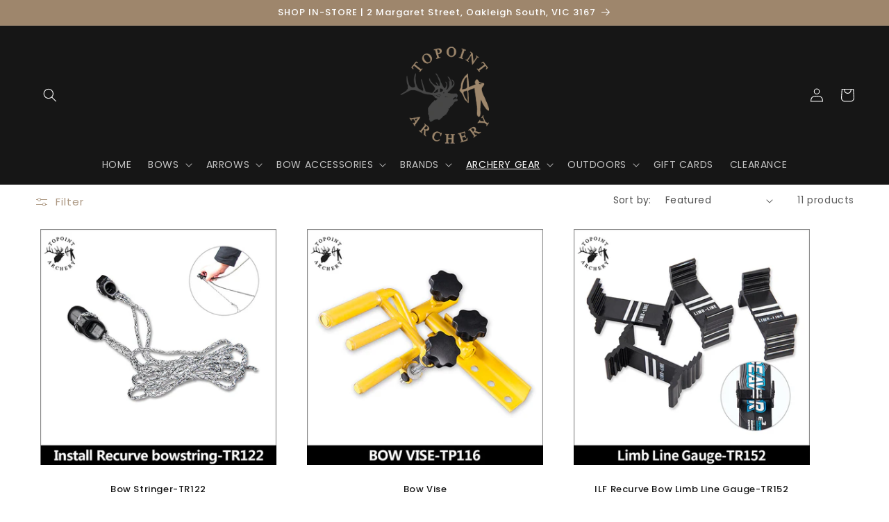

--- FILE ---
content_type: text/html; charset=utf-8
request_url: https://topointarchery.com.au/collections/tools-tuning
body_size: 38937
content:
<!doctype html>
<html class="no-js" lang="en">
  <head>
<!-- This site is optimized with Yoast SEO for Shopify -->
<title>Tools &amp; Tuning - topointarchery</title>
<meta name="description" content="Archery is more than just shooting targets and games. Adjusting your bow and designing your arrows to provide maximum speed, maximum power, and maximum accuracy is just as fun. To do this, you need a well-stocked home archery shop with all the bow adjustment tools you need to tackle every detail of archery maintenance." />
<link rel="canonical" href="https://topointarchery.com.au/collections/tools-tuning"/>
<meta name="robots" content="index, follow, max-image-preview:large, max-snippet:-1, max-video-preview:-1"/>
<meta property="og:site_name" content="topointarchery" />
<meta property="og:url" content="https://topointarchery.com.au/collections/tools-tuning" />
<meta property="og:locale" content="en_US" />
<meta property="og:type" content="website" />
<meta property="og:title" content="Tools &amp; Tuning - topointarchery" />
<meta property="og:description" content="Archery is more than just shooting targets and games. Adjusting your bow and designing your arrows to provide maximum speed, maximum power, and maximum accuracy is just as fun. To do this, you need a well-stocked home archery shop with all the bow adjustment tools you need to tackle every detail of archery maintenance." />
<meta property="og:image" content="https://topointarchery.com.au/cdn/shop/collections/tools_tuning_categories_image-2.jpg?v=1679133005" />
<meta property="og:image:height" content="700" />
<meta property="og:image:width" content="700" />
<meta name="twitter:card" content="summary_large_image" />
<script type="application/ld+json" id="yoast-schema-graph">
{
"@context": "https://schema.org",
"@graph": [{
	"@type": "WebSite",
	"@id": "https://topointarchery.com.au/#/schema/website/1",
	"url": "https://topointarchery.com.au",
	"name": "topointarchery",
	"potentialAction": {
		"@type": "SearchAction",
		"target": "https://topointarchery.com.au/search?q={search_term_string}",
		"query-input": "required name=search_term_string"
	},

	"inLanguage": "en"
},
{
	"@type": "CollectionPage",
	"@id": "https:\/\/topointarchery.com.au\/collections\/tools-tuning",
	"url": "https:\/\/topointarchery.com.au\/collections\/tools-tuning",
	"name": "Tools \u0026amp; Tuning - topointarchery",
	"description": "Archery is more than just shooting targets and games. Adjusting your bow and designing your arrows to provide maximum speed, maximum power, and maximum accuracy is just as fun. To do this, you need a well-stocked home archery shop with all the bow adjustment tools you need to tackle every detail of archery maintenance.",
	"datePublished": "2023-03-18T20:50:02+11:00",
	"breadcrumb": {
		"@id": "https:\/\/topointarchery.com.au\/collections\/tools-tuning\/#\/schema\/breadcrumb"
	},
	"primaryImageOfPage": {
		"@id": "https://topointarchery.com.au/#/schema/ImageObject/1734327664917"
	},
	"image": [{
		"@id": "https://topointarchery.com.au/#/schema/ImageObject/1734327664917"
	}],
	"isPartOf": {
		"@id": "https://topointarchery.com.au/#/schema/website/1"
	}
},


{
	"@type": "ImageObject",
	"@id": "https://topointarchery.com.au/#/schema/ImageObject/1734327664917",
	"caption": "Tools \u0026 Tuning",
	"inLanguage": "en",
	"url": "https:\/\/topointarchery.com.au\/cdn\/shop\/collections\/tools_tuning_categories_image-2.jpg?v=1679133005",
	"contentUrl": "https:\/\/topointarchery.com.au\/cdn\/shop\/collections\/tools_tuning_categories_image-2.jpg?v=1679133005",
	"width": 700,
	"height": 700
},
	{
	"@type": "BreadcrumbList",
	"@id": "https:\/\/topointarchery.com.au\/collections\/tools-tuning\/#\/schema\/breadcrumb",
	"itemListElement": [
		{
			"@type": "ListItem",
			"name": "topointarchery",
			"item": "https:\/\/topointarchery.com.au",
			"position": 1
		},
{
			"@type": "ListItem",
			"name": "Collections",
			"item": "https:\/\/topointarchery.com.au\/collections",
			"position": 2
		},
{
			"@type": "ListItem",
			"name": "Tools \u0026 Tuning",
			"position": 3
		}

	]
}]}
</script>
<!--/ Yoast SEO -->

    <meta charset="utf-8">
    <meta http-equiv="X-UA-Compatible" content="IE=edge">
    <meta name="viewport" content="width=device-width,initial-scale=1">
    <meta name="theme-color" content=""><link rel="preconnect" href="https://cdn.shopify.com" crossorigin><link rel="icon" type="image/png" href="//topointarchery.com.au/cdn/shop/files/cropped-topointarchery_512x512_icon-1-360x360.png?crop=center&height=32&v=1679490607&width=32"><link rel="preconnect" href="https://fonts.shopifycdn.com" crossorigin>


    


    <script src="//topointarchery.com.au/cdn/shop/t/5/assets/constants.js?v=165488195745554878101679220922" defer="defer"></script>
    <script src="//topointarchery.com.au/cdn/shop/t/5/assets/pubsub.js?v=2921868252632587581679220923" defer="defer"></script>
    <script src="//topointarchery.com.au/cdn/shop/t/5/assets/global.js?v=85297797553816670871679220922" defer="defer"></script>
    <script>window.performance && window.performance.mark && window.performance.mark('shopify.content_for_header.start');</script><meta id="shopify-digital-wallet" name="shopify-digital-wallet" content="/73307586837/digital_wallets/dialog">
<meta name="shopify-checkout-api-token" content="1c3dc6322fdfd4a1f657dcf2017fd512">
<meta id="in-context-paypal-metadata" data-shop-id="73307586837" data-venmo-supported="false" data-environment="production" data-locale="en_US" data-paypal-v4="true" data-currency="AUD">
<link rel="alternate" type="application/atom+xml" title="Feed" href="/collections/tools-tuning.atom" />
<link rel="alternate" type="application/json+oembed" href="https://topointarchery.com.au/collections/tools-tuning.oembed">
<script async="async" src="/checkouts/internal/preloads.js?locale=en-AU"></script>
<link rel="preconnect" href="https://shop.app" crossorigin="anonymous">
<script async="async" src="https://shop.app/checkouts/internal/preloads.js?locale=en-AU&shop_id=73307586837" crossorigin="anonymous"></script>
<script id="apple-pay-shop-capabilities" type="application/json">{"shopId":73307586837,"countryCode":"AU","currencyCode":"AUD","merchantCapabilities":["supports3DS"],"merchantId":"gid:\/\/shopify\/Shop\/73307586837","merchantName":"topointarchery","requiredBillingContactFields":["postalAddress","email","phone"],"requiredShippingContactFields":["postalAddress","email","phone"],"shippingType":"shipping","supportedNetworks":["visa","masterCard","amex","jcb"],"total":{"type":"pending","label":"topointarchery","amount":"1.00"},"shopifyPaymentsEnabled":true,"supportsSubscriptions":true}</script>
<script id="shopify-features" type="application/json">{"accessToken":"1c3dc6322fdfd4a1f657dcf2017fd512","betas":["rich-media-storefront-analytics"],"domain":"topointarchery.com.au","predictiveSearch":true,"shopId":73307586837,"locale":"en"}</script>
<script>var Shopify = Shopify || {};
Shopify.shop = "topointarcherymel.myshopify.com";
Shopify.locale = "en";
Shopify.currency = {"active":"AUD","rate":"1.0"};
Shopify.country = "AU";
Shopify.theme = {"name":"DE3IGN-v30923932.Refresh.023","id":145852858645,"schema_name":"Refresh","schema_version":"8.0.1","theme_store_id":1567,"role":"main"};
Shopify.theme.handle = "null";
Shopify.theme.style = {"id":null,"handle":null};
Shopify.cdnHost = "topointarchery.com.au/cdn";
Shopify.routes = Shopify.routes || {};
Shopify.routes.root = "/";</script>
<script type="module">!function(o){(o.Shopify=o.Shopify||{}).modules=!0}(window);</script>
<script>!function(o){function n(){var o=[];function n(){o.push(Array.prototype.slice.apply(arguments))}return n.q=o,n}var t=o.Shopify=o.Shopify||{};t.loadFeatures=n(),t.autoloadFeatures=n()}(window);</script>
<script>
  window.ShopifyPay = window.ShopifyPay || {};
  window.ShopifyPay.apiHost = "shop.app\/pay";
  window.ShopifyPay.redirectState = null;
</script>
<script id="shop-js-analytics" type="application/json">{"pageType":"collection"}</script>
<script defer="defer" async type="module" src="//topointarchery.com.au/cdn/shopifycloud/shop-js/modules/v2/client.init-shop-cart-sync_C5BV16lS.en.esm.js"></script>
<script defer="defer" async type="module" src="//topointarchery.com.au/cdn/shopifycloud/shop-js/modules/v2/chunk.common_CygWptCX.esm.js"></script>
<script type="module">
  await import("//topointarchery.com.au/cdn/shopifycloud/shop-js/modules/v2/client.init-shop-cart-sync_C5BV16lS.en.esm.js");
await import("//topointarchery.com.au/cdn/shopifycloud/shop-js/modules/v2/chunk.common_CygWptCX.esm.js");

  window.Shopify.SignInWithShop?.initShopCartSync?.({"fedCMEnabled":true,"windoidEnabled":true});

</script>
<script>
  window.Shopify = window.Shopify || {};
  if (!window.Shopify.featureAssets) window.Shopify.featureAssets = {};
  window.Shopify.featureAssets['shop-js'] = {"shop-cart-sync":["modules/v2/client.shop-cart-sync_ZFArdW7E.en.esm.js","modules/v2/chunk.common_CygWptCX.esm.js"],"init-fed-cm":["modules/v2/client.init-fed-cm_CmiC4vf6.en.esm.js","modules/v2/chunk.common_CygWptCX.esm.js"],"shop-button":["modules/v2/client.shop-button_tlx5R9nI.en.esm.js","modules/v2/chunk.common_CygWptCX.esm.js"],"shop-cash-offers":["modules/v2/client.shop-cash-offers_DOA2yAJr.en.esm.js","modules/v2/chunk.common_CygWptCX.esm.js","modules/v2/chunk.modal_D71HUcav.esm.js"],"init-windoid":["modules/v2/client.init-windoid_sURxWdc1.en.esm.js","modules/v2/chunk.common_CygWptCX.esm.js"],"shop-toast-manager":["modules/v2/client.shop-toast-manager_ClPi3nE9.en.esm.js","modules/v2/chunk.common_CygWptCX.esm.js"],"init-shop-email-lookup-coordinator":["modules/v2/client.init-shop-email-lookup-coordinator_B8hsDcYM.en.esm.js","modules/v2/chunk.common_CygWptCX.esm.js"],"init-shop-cart-sync":["modules/v2/client.init-shop-cart-sync_C5BV16lS.en.esm.js","modules/v2/chunk.common_CygWptCX.esm.js"],"avatar":["modules/v2/client.avatar_BTnouDA3.en.esm.js"],"pay-button":["modules/v2/client.pay-button_FdsNuTd3.en.esm.js","modules/v2/chunk.common_CygWptCX.esm.js"],"init-customer-accounts":["modules/v2/client.init-customer-accounts_DxDtT_ad.en.esm.js","modules/v2/client.shop-login-button_C5VAVYt1.en.esm.js","modules/v2/chunk.common_CygWptCX.esm.js","modules/v2/chunk.modal_D71HUcav.esm.js"],"init-shop-for-new-customer-accounts":["modules/v2/client.init-shop-for-new-customer-accounts_ChsxoAhi.en.esm.js","modules/v2/client.shop-login-button_C5VAVYt1.en.esm.js","modules/v2/chunk.common_CygWptCX.esm.js","modules/v2/chunk.modal_D71HUcav.esm.js"],"shop-login-button":["modules/v2/client.shop-login-button_C5VAVYt1.en.esm.js","modules/v2/chunk.common_CygWptCX.esm.js","modules/v2/chunk.modal_D71HUcav.esm.js"],"init-customer-accounts-sign-up":["modules/v2/client.init-customer-accounts-sign-up_CPSyQ0Tj.en.esm.js","modules/v2/client.shop-login-button_C5VAVYt1.en.esm.js","modules/v2/chunk.common_CygWptCX.esm.js","modules/v2/chunk.modal_D71HUcav.esm.js"],"shop-follow-button":["modules/v2/client.shop-follow-button_Cva4Ekp9.en.esm.js","modules/v2/chunk.common_CygWptCX.esm.js","modules/v2/chunk.modal_D71HUcav.esm.js"],"checkout-modal":["modules/v2/client.checkout-modal_BPM8l0SH.en.esm.js","modules/v2/chunk.common_CygWptCX.esm.js","modules/v2/chunk.modal_D71HUcav.esm.js"],"lead-capture":["modules/v2/client.lead-capture_Bi8yE_yS.en.esm.js","modules/v2/chunk.common_CygWptCX.esm.js","modules/v2/chunk.modal_D71HUcav.esm.js"],"shop-login":["modules/v2/client.shop-login_D6lNrXab.en.esm.js","modules/v2/chunk.common_CygWptCX.esm.js","modules/v2/chunk.modal_D71HUcav.esm.js"],"payment-terms":["modules/v2/client.payment-terms_CZxnsJam.en.esm.js","modules/v2/chunk.common_CygWptCX.esm.js","modules/v2/chunk.modal_D71HUcav.esm.js"]};
</script>
<script>(function() {
  var isLoaded = false;
  function asyncLoad() {
    if (isLoaded) return;
    isLoaded = true;
    var urls = ["https:\/\/cdn.shopify.com\/s\/files\/1\/0733\/0758\/6837\/t\/5\/assets\/yoast-active-script.js?v=1679220967\u0026shop=topointarcherymel.myshopify.com","https:\/\/storage.nfcube.com\/instafeed-0339779e3e5651aa42ad2ab814064a3d.js?shop=topointarcherymel.myshopify.com"];
    for (var i = 0; i < urls.length; i++) {
      var s = document.createElement('script');
      s.type = 'text/javascript';
      s.async = true;
      s.src = urls[i];
      var x = document.getElementsByTagName('script')[0];
      x.parentNode.insertBefore(s, x);
    }
  };
  if(window.attachEvent) {
    window.attachEvent('onload', asyncLoad);
  } else {
    window.addEventListener('load', asyncLoad, false);
  }
})();</script>
<script id="__st">var __st={"a":73307586837,"offset":39600,"reqid":"dff7bf93-5fe6-4e72-a4e4-066bb1b4bf9a-1768805567","pageurl":"topointarchery.com.au\/collections\/tools-tuning","u":"2c5e681b7124","p":"collection","rtyp":"collection","rid":438509109525};</script>
<script>window.ShopifyPaypalV4VisibilityTracking = true;</script>
<script id="captcha-bootstrap">!function(){'use strict';const t='contact',e='account',n='new_comment',o=[[t,t],['blogs',n],['comments',n],[t,'customer']],c=[[e,'customer_login'],[e,'guest_login'],[e,'recover_customer_password'],[e,'create_customer']],r=t=>t.map((([t,e])=>`form[action*='/${t}']:not([data-nocaptcha='true']) input[name='form_type'][value='${e}']`)).join(','),a=t=>()=>t?[...document.querySelectorAll(t)].map((t=>t.form)):[];function s(){const t=[...o],e=r(t);return a(e)}const i='password',u='form_key',d=['recaptcha-v3-token','g-recaptcha-response','h-captcha-response',i],f=()=>{try{return window.sessionStorage}catch{return}},m='__shopify_v',_=t=>t.elements[u];function p(t,e,n=!1){try{const o=window.sessionStorage,c=JSON.parse(o.getItem(e)),{data:r}=function(t){const{data:e,action:n}=t;return t[m]||n?{data:e,action:n}:{data:t,action:n}}(c);for(const[e,n]of Object.entries(r))t.elements[e]&&(t.elements[e].value=n);n&&o.removeItem(e)}catch(o){console.error('form repopulation failed',{error:o})}}const l='form_type',E='cptcha';function T(t){t.dataset[E]=!0}const w=window,h=w.document,L='Shopify',v='ce_forms',y='captcha';let A=!1;((t,e)=>{const n=(g='f06e6c50-85a8-45c8-87d0-21a2b65856fe',I='https://cdn.shopify.com/shopifycloud/storefront-forms-hcaptcha/ce_storefront_forms_captcha_hcaptcha.v1.5.2.iife.js',D={infoText:'Protected by hCaptcha',privacyText:'Privacy',termsText:'Terms'},(t,e,n)=>{const o=w[L][v],c=o.bindForm;if(c)return c(t,g,e,D).then(n);var r;o.q.push([[t,g,e,D],n]),r=I,A||(h.body.append(Object.assign(h.createElement('script'),{id:'captcha-provider',async:!0,src:r})),A=!0)});var g,I,D;w[L]=w[L]||{},w[L][v]=w[L][v]||{},w[L][v].q=[],w[L][y]=w[L][y]||{},w[L][y].protect=function(t,e){n(t,void 0,e),T(t)},Object.freeze(w[L][y]),function(t,e,n,w,h,L){const[v,y,A,g]=function(t,e,n){const i=e?o:[],u=t?c:[],d=[...i,...u],f=r(d),m=r(i),_=r(d.filter((([t,e])=>n.includes(e))));return[a(f),a(m),a(_),s()]}(w,h,L),I=t=>{const e=t.target;return e instanceof HTMLFormElement?e:e&&e.form},D=t=>v().includes(t);t.addEventListener('submit',(t=>{const e=I(t);if(!e)return;const n=D(e)&&!e.dataset.hcaptchaBound&&!e.dataset.recaptchaBound,o=_(e),c=g().includes(e)&&(!o||!o.value);(n||c)&&t.preventDefault(),c&&!n&&(function(t){try{if(!f())return;!function(t){const e=f();if(!e)return;const n=_(t);if(!n)return;const o=n.value;o&&e.removeItem(o)}(t);const e=Array.from(Array(32),(()=>Math.random().toString(36)[2])).join('');!function(t,e){_(t)||t.append(Object.assign(document.createElement('input'),{type:'hidden',name:u})),t.elements[u].value=e}(t,e),function(t,e){const n=f();if(!n)return;const o=[...t.querySelectorAll(`input[type='${i}']`)].map((({name:t})=>t)),c=[...d,...o],r={};for(const[a,s]of new FormData(t).entries())c.includes(a)||(r[a]=s);n.setItem(e,JSON.stringify({[m]:1,action:t.action,data:r}))}(t,e)}catch(e){console.error('failed to persist form',e)}}(e),e.submit())}));const S=(t,e)=>{t&&!t.dataset[E]&&(n(t,e.some((e=>e===t))),T(t))};for(const o of['focusin','change'])t.addEventListener(o,(t=>{const e=I(t);D(e)&&S(e,y())}));const B=e.get('form_key'),M=e.get(l),P=B&&M;t.addEventListener('DOMContentLoaded',(()=>{const t=y();if(P)for(const e of t)e.elements[l].value===M&&p(e,B);[...new Set([...A(),...v().filter((t=>'true'===t.dataset.shopifyCaptcha))])].forEach((e=>S(e,t)))}))}(h,new URLSearchParams(w.location.search),n,t,e,['guest_login'])})(!0,!0)}();</script>
<script integrity="sha256-4kQ18oKyAcykRKYeNunJcIwy7WH5gtpwJnB7kiuLZ1E=" data-source-attribution="shopify.loadfeatures" defer="defer" src="//topointarchery.com.au/cdn/shopifycloud/storefront/assets/storefront/load_feature-a0a9edcb.js" crossorigin="anonymous"></script>
<script crossorigin="anonymous" defer="defer" src="//topointarchery.com.au/cdn/shopifycloud/storefront/assets/shopify_pay/storefront-65b4c6d7.js?v=20250812"></script>
<script data-source-attribution="shopify.dynamic_checkout.dynamic.init">var Shopify=Shopify||{};Shopify.PaymentButton=Shopify.PaymentButton||{isStorefrontPortableWallets:!0,init:function(){window.Shopify.PaymentButton.init=function(){};var t=document.createElement("script");t.src="https://topointarchery.com.au/cdn/shopifycloud/portable-wallets/latest/portable-wallets.en.js",t.type="module",document.head.appendChild(t)}};
</script>
<script data-source-attribution="shopify.dynamic_checkout.buyer_consent">
  function portableWalletsHideBuyerConsent(e){var t=document.getElementById("shopify-buyer-consent"),n=document.getElementById("shopify-subscription-policy-button");t&&n&&(t.classList.add("hidden"),t.setAttribute("aria-hidden","true"),n.removeEventListener("click",e))}function portableWalletsShowBuyerConsent(e){var t=document.getElementById("shopify-buyer-consent"),n=document.getElementById("shopify-subscription-policy-button");t&&n&&(t.classList.remove("hidden"),t.removeAttribute("aria-hidden"),n.addEventListener("click",e))}window.Shopify?.PaymentButton&&(window.Shopify.PaymentButton.hideBuyerConsent=portableWalletsHideBuyerConsent,window.Shopify.PaymentButton.showBuyerConsent=portableWalletsShowBuyerConsent);
</script>
<script data-source-attribution="shopify.dynamic_checkout.cart.bootstrap">document.addEventListener("DOMContentLoaded",(function(){function t(){return document.querySelector("shopify-accelerated-checkout-cart, shopify-accelerated-checkout")}if(t())Shopify.PaymentButton.init();else{new MutationObserver((function(e,n){t()&&(Shopify.PaymentButton.init(),n.disconnect())})).observe(document.body,{childList:!0,subtree:!0})}}));
</script>
<link id="shopify-accelerated-checkout-styles" rel="stylesheet" media="screen" href="https://topointarchery.com.au/cdn/shopifycloud/portable-wallets/latest/accelerated-checkout-backwards-compat.css" crossorigin="anonymous">
<style id="shopify-accelerated-checkout-cart">
        #shopify-buyer-consent {
  margin-top: 1em;
  display: inline-block;
  width: 100%;
}

#shopify-buyer-consent.hidden {
  display: none;
}

#shopify-subscription-policy-button {
  background: none;
  border: none;
  padding: 0;
  text-decoration: underline;
  font-size: inherit;
  cursor: pointer;
}

#shopify-subscription-policy-button::before {
  box-shadow: none;
}

      </style>
<script id="sections-script" data-sections="header,footer" defer="defer" src="//topointarchery.com.au/cdn/shop/t/5/compiled_assets/scripts.js?1008"></script>
<script>window.performance && window.performance.mark && window.performance.mark('shopify.content_for_header.end');</script>


    <style data-shopify>
      @font-face {
  font-family: Poppins;
  font-weight: 400;
  font-style: normal;
  font-display: swap;
  src: url("//topointarchery.com.au/cdn/fonts/poppins/poppins_n4.0ba78fa5af9b0e1a374041b3ceaadf0a43b41362.woff2") format("woff2"),
       url("//topointarchery.com.au/cdn/fonts/poppins/poppins_n4.214741a72ff2596839fc9760ee7a770386cf16ca.woff") format("woff");
}

      @font-face {
  font-family: Poppins;
  font-weight: 700;
  font-style: normal;
  font-display: swap;
  src: url("//topointarchery.com.au/cdn/fonts/poppins/poppins_n7.56758dcf284489feb014a026f3727f2f20a54626.woff2") format("woff2"),
       url("//topointarchery.com.au/cdn/fonts/poppins/poppins_n7.f34f55d9b3d3205d2cd6f64955ff4b36f0cfd8da.woff") format("woff");
}

      @font-face {
  font-family: Poppins;
  font-weight: 400;
  font-style: italic;
  font-display: swap;
  src: url("//topointarchery.com.au/cdn/fonts/poppins/poppins_i4.846ad1e22474f856bd6b81ba4585a60799a9f5d2.woff2") format("woff2"),
       url("//topointarchery.com.au/cdn/fonts/poppins/poppins_i4.56b43284e8b52fc64c1fd271f289a39e8477e9ec.woff") format("woff");
}

      @font-face {
  font-family: Poppins;
  font-weight: 700;
  font-style: italic;
  font-display: swap;
  src: url("//topointarchery.com.au/cdn/fonts/poppins/poppins_i7.42fd71da11e9d101e1e6c7932199f925f9eea42d.woff2") format("woff2"),
       url("//topointarchery.com.au/cdn/fonts/poppins/poppins_i7.ec8499dbd7616004e21155106d13837fff4cf556.woff") format("woff");
}

      @font-face {
  font-family: Poppins;
  font-weight: 500;
  font-style: normal;
  font-display: swap;
  src: url("//topointarchery.com.au/cdn/fonts/poppins/poppins_n5.ad5b4b72b59a00358afc706450c864c3c8323842.woff2") format("woff2"),
       url("//topointarchery.com.au/cdn/fonts/poppins/poppins_n5.33757fdf985af2d24b32fcd84c9a09224d4b2c39.woff") format("woff");
}


      :root {
        --font-body-family: Poppins, sans-serif;
        --font-body-style: normal;
        --font-body-weight: 400;
        --font-body-weight-bold: 700;

        --font-heading-family: Poppins, sans-serif;
        --font-heading-style: normal;
        --font-heading-weight: 500;

        --font-body-scale: 1.0;
        --font-heading-scale: 1.0;

        --color-base-text: 22, 22, 22;
        --color-shadow: 22, 22, 22;
        --color-base-background-1: 255, 255, 255;
        --color-base-background-2: 22, 22, 22;
        --color-base-solid-button-labels: 255, 255, 255;
        --color-base-outline-button-labels: 158, 134, 108;
        --color-base-accent-1: 158, 134, 108;
        --color-base-accent-2: 255, 16, 83;
        --payment-terms-background-color: #ffffff;

        --gradient-base-background-1: #ffffff;
        --gradient-base-background-2: #161616;
        --gradient-base-accent-1: #9e866c;
        --gradient-base-accent-2: #ff1053;

        --media-padding: px;
        --media-border-opacity: 0.1;
        --media-border-width: 0px;
        --media-radius: 20px;
        --media-shadow-opacity: 0.0;
        --media-shadow-horizontal-offset: 0px;
        --media-shadow-vertical-offset: 4px;
        --media-shadow-blur-radius: 5px;
        --media-shadow-visible: 0;

        --page-width: 140rem;
        --page-width-margin: 0rem;

        --product-card-image-padding: 0.0rem;
        --product-card-corner-radius: 0.0rem;
        --product-card-text-alignment: center;
        --product-card-border-width: 0.8rem;
        --product-card-border-opacity: 0.0;
        --product-card-shadow-opacity: 0.0;
        --product-card-shadow-visible: 0;
        --product-card-shadow-horizontal-offset: -4.0rem;
        --product-card-shadow-vertical-offset: -4.0rem;
        --product-card-shadow-blur-radius: 0.0rem;

        --collection-card-image-padding: 1.6rem;
        --collection-card-corner-radius: 1.8rem;
        --collection-card-text-alignment: left;
        --collection-card-border-width: 0.1rem;
        --collection-card-border-opacity: 1.0;
        --collection-card-shadow-opacity: 0.0;
        --collection-card-shadow-visible: 0;
        --collection-card-shadow-horizontal-offset: 0.0rem;
        --collection-card-shadow-vertical-offset: 0.4rem;
        --collection-card-shadow-blur-radius: 0.5rem;

        --blog-card-image-padding: 1.6rem;
        --blog-card-corner-radius: 1.8rem;
        --blog-card-text-alignment: left;
        --blog-card-border-width: 0.1rem;
        --blog-card-border-opacity: 1.0;
        --blog-card-shadow-opacity: 0.0;
        --blog-card-shadow-visible: 0;
        --blog-card-shadow-horizontal-offset: 0.0rem;
        --blog-card-shadow-vertical-offset: 0.4rem;
        --blog-card-shadow-blur-radius: 0.5rem;

        --badge-corner-radius: 0.0rem;

        --popup-border-width: 1px;
        --popup-border-opacity: 0.1;
        --popup-corner-radius: 18px;
        --popup-shadow-opacity: 0.0;
        --popup-shadow-horizontal-offset: 0px;
        --popup-shadow-vertical-offset: 4px;
        --popup-shadow-blur-radius: 5px;

        --drawer-border-width: 0px;
        --drawer-border-opacity: 0.1;
        --drawer-shadow-opacity: 0.0;
        --drawer-shadow-horizontal-offset: 0px;
        --drawer-shadow-vertical-offset: 4px;
        --drawer-shadow-blur-radius: 5px;

        --spacing-sections-desktop: 0px;
        --spacing-sections-mobile: 0px;

        --grid-desktop-vertical-spacing: 28px;
        --grid-desktop-horizontal-spacing: 28px;
        --grid-mobile-vertical-spacing: 14px;
        --grid-mobile-horizontal-spacing: 14px;

        --text-boxes-border-opacity: 0.1;
        --text-boxes-border-width: 0px;
        --text-boxes-radius: 20px;
        --text-boxes-shadow-opacity: 0.0;
        --text-boxes-shadow-visible: 0;
        --text-boxes-shadow-horizontal-offset: 0px;
        --text-boxes-shadow-vertical-offset: 4px;
        --text-boxes-shadow-blur-radius: 5px;

        --buttons-radius: 4px;
        --buttons-radius-outset: 4px;
        --buttons-border-width: 0px;
        --buttons-border-opacity: 0.45;
        --buttons-shadow-opacity: 0.15;
        --buttons-shadow-visible: 1;
        --buttons-shadow-horizontal-offset: 0px;
        --buttons-shadow-vertical-offset: 4px;
        --buttons-shadow-blur-radius: 10px;
        --buttons-border-offset: 0.3px;

        --inputs-radius: 26px;
        --inputs-border-width: 1px;
        --inputs-border-opacity: 0.55;
        --inputs-shadow-opacity: 0.0;
        --inputs-shadow-horizontal-offset: 0px;
        --inputs-margin-offset: 0px;
        --inputs-shadow-vertical-offset: 4px;
        --inputs-shadow-blur-radius: 5px;
        --inputs-radius-outset: 27px;

        --variant-pills-radius: 40px;
        --variant-pills-border-width: 1px;
        --variant-pills-border-opacity: 0.55;
        --variant-pills-shadow-opacity: 0.0;
        --variant-pills-shadow-horizontal-offset: 0px;
        --variant-pills-shadow-vertical-offset: 4px;
        --variant-pills-shadow-blur-radius: 5px;
      }

      *,
      *::before,
      *::after {
        box-sizing: inherit;
      }

      html {
        box-sizing: border-box;
        font-size: calc(var(--font-body-scale) * 62.5%);
        height: 100%;
      }

      body {
        display: grid;
        grid-template-rows: auto auto 1fr auto;
        grid-template-columns: 100%;
        min-height: 100%;
        margin: 0;
        font-size: 1.5rem;
        letter-spacing: 0.06rem;
        line-height: calc(1 + 0.8 / var(--font-body-scale));
        font-family: var(--font-body-family);
        font-style: var(--font-body-style);
        font-weight: var(--font-body-weight);
      }

      @media screen and (min-width: 750px) {
        body {
          font-size: 1.6rem;
        }
      }
    </style>

    <link href="//topointarchery.com.au/cdn/shop/t/5/assets/base.css?v=831047894957930821679220921" rel="stylesheet" type="text/css" media="all" />
<link rel="preload" as="font" href="//topointarchery.com.au/cdn/fonts/poppins/poppins_n4.0ba78fa5af9b0e1a374041b3ceaadf0a43b41362.woff2" type="font/woff2" crossorigin><link rel="preload" as="font" href="//topointarchery.com.au/cdn/fonts/poppins/poppins_n5.ad5b4b72b59a00358afc706450c864c3c8323842.woff2" type="font/woff2" crossorigin><link rel="stylesheet" href="//topointarchery.com.au/cdn/shop/t/5/assets/component-predictive-search.css?v=85913294783299393391679220922" media="print" onload="this.media='all'"><script>document.documentElement.className = document.documentElement.className.replace('no-js', 'js');
    if (Shopify.designMode) {
      document.documentElement.classList.add('shopify-design-mode');
    }
    </script>
  <link href="https://monorail-edge.shopifysvc.com" rel="dns-prefetch">
<script>(function(){if ("sendBeacon" in navigator && "performance" in window) {try {var session_token_from_headers = performance.getEntriesByType('navigation')[0].serverTiming.find(x => x.name == '_s').description;} catch {var session_token_from_headers = undefined;}var session_cookie_matches = document.cookie.match(/_shopify_s=([^;]*)/);var session_token_from_cookie = session_cookie_matches && session_cookie_matches.length === 2 ? session_cookie_matches[1] : "";var session_token = session_token_from_headers || session_token_from_cookie || "";function handle_abandonment_event(e) {var entries = performance.getEntries().filter(function(entry) {return /monorail-edge.shopifysvc.com/.test(entry.name);});if (!window.abandonment_tracked && entries.length === 0) {window.abandonment_tracked = true;var currentMs = Date.now();var navigation_start = performance.timing.navigationStart;var payload = {shop_id: 73307586837,url: window.location.href,navigation_start,duration: currentMs - navigation_start,session_token,page_type: "collection"};window.navigator.sendBeacon("https://monorail-edge.shopifysvc.com/v1/produce", JSON.stringify({schema_id: "online_store_buyer_site_abandonment/1.1",payload: payload,metadata: {event_created_at_ms: currentMs,event_sent_at_ms: currentMs}}));}}window.addEventListener('pagehide', handle_abandonment_event);}}());</script>
<script id="web-pixels-manager-setup">(function e(e,d,r,n,o){if(void 0===o&&(o={}),!Boolean(null===(a=null===(i=window.Shopify)||void 0===i?void 0:i.analytics)||void 0===a?void 0:a.replayQueue)){var i,a;window.Shopify=window.Shopify||{};var t=window.Shopify;t.analytics=t.analytics||{};var s=t.analytics;s.replayQueue=[],s.publish=function(e,d,r){return s.replayQueue.push([e,d,r]),!0};try{self.performance.mark("wpm:start")}catch(e){}var l=function(){var e={modern:/Edge?\/(1{2}[4-9]|1[2-9]\d|[2-9]\d{2}|\d{4,})\.\d+(\.\d+|)|Firefox\/(1{2}[4-9]|1[2-9]\d|[2-9]\d{2}|\d{4,})\.\d+(\.\d+|)|Chrom(ium|e)\/(9{2}|\d{3,})\.\d+(\.\d+|)|(Maci|X1{2}).+ Version\/(15\.\d+|(1[6-9]|[2-9]\d|\d{3,})\.\d+)([,.]\d+|)( \(\w+\)|)( Mobile\/\w+|) Safari\/|Chrome.+OPR\/(9{2}|\d{3,})\.\d+\.\d+|(CPU[ +]OS|iPhone[ +]OS|CPU[ +]iPhone|CPU IPhone OS|CPU iPad OS)[ +]+(15[._]\d+|(1[6-9]|[2-9]\d|\d{3,})[._]\d+)([._]\d+|)|Android:?[ /-](13[3-9]|1[4-9]\d|[2-9]\d{2}|\d{4,})(\.\d+|)(\.\d+|)|Android.+Firefox\/(13[5-9]|1[4-9]\d|[2-9]\d{2}|\d{4,})\.\d+(\.\d+|)|Android.+Chrom(ium|e)\/(13[3-9]|1[4-9]\d|[2-9]\d{2}|\d{4,})\.\d+(\.\d+|)|SamsungBrowser\/([2-9]\d|\d{3,})\.\d+/,legacy:/Edge?\/(1[6-9]|[2-9]\d|\d{3,})\.\d+(\.\d+|)|Firefox\/(5[4-9]|[6-9]\d|\d{3,})\.\d+(\.\d+|)|Chrom(ium|e)\/(5[1-9]|[6-9]\d|\d{3,})\.\d+(\.\d+|)([\d.]+$|.*Safari\/(?![\d.]+ Edge\/[\d.]+$))|(Maci|X1{2}).+ Version\/(10\.\d+|(1[1-9]|[2-9]\d|\d{3,})\.\d+)([,.]\d+|)( \(\w+\)|)( Mobile\/\w+|) Safari\/|Chrome.+OPR\/(3[89]|[4-9]\d|\d{3,})\.\d+\.\d+|(CPU[ +]OS|iPhone[ +]OS|CPU[ +]iPhone|CPU IPhone OS|CPU iPad OS)[ +]+(10[._]\d+|(1[1-9]|[2-9]\d|\d{3,})[._]\d+)([._]\d+|)|Android:?[ /-](13[3-9]|1[4-9]\d|[2-9]\d{2}|\d{4,})(\.\d+|)(\.\d+|)|Mobile Safari.+OPR\/([89]\d|\d{3,})\.\d+\.\d+|Android.+Firefox\/(13[5-9]|1[4-9]\d|[2-9]\d{2}|\d{4,})\.\d+(\.\d+|)|Android.+Chrom(ium|e)\/(13[3-9]|1[4-9]\d|[2-9]\d{2}|\d{4,})\.\d+(\.\d+|)|Android.+(UC? ?Browser|UCWEB|U3)[ /]?(15\.([5-9]|\d{2,})|(1[6-9]|[2-9]\d|\d{3,})\.\d+)\.\d+|SamsungBrowser\/(5\.\d+|([6-9]|\d{2,})\.\d+)|Android.+MQ{2}Browser\/(14(\.(9|\d{2,})|)|(1[5-9]|[2-9]\d|\d{3,})(\.\d+|))(\.\d+|)|K[Aa][Ii]OS\/(3\.\d+|([4-9]|\d{2,})\.\d+)(\.\d+|)/},d=e.modern,r=e.legacy,n=navigator.userAgent;return n.match(d)?"modern":n.match(r)?"legacy":"unknown"}(),u="modern"===l?"modern":"legacy",c=(null!=n?n:{modern:"",legacy:""})[u],f=function(e){return[e.baseUrl,"/wpm","/b",e.hashVersion,"modern"===e.buildTarget?"m":"l",".js"].join("")}({baseUrl:d,hashVersion:r,buildTarget:u}),m=function(e){var d=e.version,r=e.bundleTarget,n=e.surface,o=e.pageUrl,i=e.monorailEndpoint;return{emit:function(e){var a=e.status,t=e.errorMsg,s=(new Date).getTime(),l=JSON.stringify({metadata:{event_sent_at_ms:s},events:[{schema_id:"web_pixels_manager_load/3.1",payload:{version:d,bundle_target:r,page_url:o,status:a,surface:n,error_msg:t},metadata:{event_created_at_ms:s}}]});if(!i)return console&&console.warn&&console.warn("[Web Pixels Manager] No Monorail endpoint provided, skipping logging."),!1;try{return self.navigator.sendBeacon.bind(self.navigator)(i,l)}catch(e){}var u=new XMLHttpRequest;try{return u.open("POST",i,!0),u.setRequestHeader("Content-Type","text/plain"),u.send(l),!0}catch(e){return console&&console.warn&&console.warn("[Web Pixels Manager] Got an unhandled error while logging to Monorail."),!1}}}}({version:r,bundleTarget:l,surface:e.surface,pageUrl:self.location.href,monorailEndpoint:e.monorailEndpoint});try{o.browserTarget=l,function(e){var d=e.src,r=e.async,n=void 0===r||r,o=e.onload,i=e.onerror,a=e.sri,t=e.scriptDataAttributes,s=void 0===t?{}:t,l=document.createElement("script"),u=document.querySelector("head"),c=document.querySelector("body");if(l.async=n,l.src=d,a&&(l.integrity=a,l.crossOrigin="anonymous"),s)for(var f in s)if(Object.prototype.hasOwnProperty.call(s,f))try{l.dataset[f]=s[f]}catch(e){}if(o&&l.addEventListener("load",o),i&&l.addEventListener("error",i),u)u.appendChild(l);else{if(!c)throw new Error("Did not find a head or body element to append the script");c.appendChild(l)}}({src:f,async:!0,onload:function(){if(!function(){var e,d;return Boolean(null===(d=null===(e=window.Shopify)||void 0===e?void 0:e.analytics)||void 0===d?void 0:d.initialized)}()){var d=window.webPixelsManager.init(e)||void 0;if(d){var r=window.Shopify.analytics;r.replayQueue.forEach((function(e){var r=e[0],n=e[1],o=e[2];d.publishCustomEvent(r,n,o)})),r.replayQueue=[],r.publish=d.publishCustomEvent,r.visitor=d.visitor,r.initialized=!0}}},onerror:function(){return m.emit({status:"failed",errorMsg:"".concat(f," has failed to load")})},sri:function(e){var d=/^sha384-[A-Za-z0-9+/=]+$/;return"string"==typeof e&&d.test(e)}(c)?c:"",scriptDataAttributes:o}),m.emit({status:"loading"})}catch(e){m.emit({status:"failed",errorMsg:(null==e?void 0:e.message)||"Unknown error"})}}})({shopId: 73307586837,storefrontBaseUrl: "https://topointarchery.com.au",extensionsBaseUrl: "https://extensions.shopifycdn.com/cdn/shopifycloud/web-pixels-manager",monorailEndpoint: "https://monorail-edge.shopifysvc.com/unstable/produce_batch",surface: "storefront-renderer",enabledBetaFlags: ["2dca8a86"],webPixelsConfigList: [{"id":"shopify-app-pixel","configuration":"{}","eventPayloadVersion":"v1","runtimeContext":"STRICT","scriptVersion":"0450","apiClientId":"shopify-pixel","type":"APP","privacyPurposes":["ANALYTICS","MARKETING"]},{"id":"shopify-custom-pixel","eventPayloadVersion":"v1","runtimeContext":"LAX","scriptVersion":"0450","apiClientId":"shopify-pixel","type":"CUSTOM","privacyPurposes":["ANALYTICS","MARKETING"]}],isMerchantRequest: false,initData: {"shop":{"name":"topointarchery","paymentSettings":{"currencyCode":"AUD"},"myshopifyDomain":"topointarcherymel.myshopify.com","countryCode":"AU","storefrontUrl":"https:\/\/topointarchery.com.au"},"customer":null,"cart":null,"checkout":null,"productVariants":[],"purchasingCompany":null},},"https://topointarchery.com.au/cdn","fcfee988w5aeb613cpc8e4bc33m6693e112",{"modern":"","legacy":""},{"shopId":"73307586837","storefrontBaseUrl":"https:\/\/topointarchery.com.au","extensionBaseUrl":"https:\/\/extensions.shopifycdn.com\/cdn\/shopifycloud\/web-pixels-manager","surface":"storefront-renderer","enabledBetaFlags":"[\"2dca8a86\"]","isMerchantRequest":"false","hashVersion":"fcfee988w5aeb613cpc8e4bc33m6693e112","publish":"custom","events":"[[\"page_viewed\",{}],[\"collection_viewed\",{\"collection\":{\"id\":\"438509109525\",\"title\":\"Tools \u0026 Tuning\",\"productVariants\":[{\"price\":{\"amount\":14.95,\"currencyCode\":\"AUD\"},\"product\":{\"title\":\"Bow Stringer-TR122\",\"vendor\":\"topointarchery\",\"id\":\"8153191842069\",\"untranslatedTitle\":\"Bow Stringer-TR122\",\"url\":\"\/products\/bow-stringer-tr122\",\"type\":\"\"},\"id\":\"44497343316245\",\"image\":{\"src\":\"\/\/topointarchery.com.au\/cdn\/shop\/products\/ba722be5bf.jpg?v=1679133523\"},\"sku\":\"TR122Stringer\",\"title\":\"Default Title\",\"untranslatedTitle\":\"Default Title\"},{\"price\":{\"amount\":69.95,\"currencyCode\":\"AUD\"},\"product\":{\"title\":\"Bow Vise\",\"vendor\":\"topointarchery\",\"id\":\"8153204097301\",\"untranslatedTitle\":\"Bow Vise\",\"url\":\"\/products\/bow-vise-tp116\",\"type\":\"\"},\"id\":\"44497369366805\",\"image\":{\"src\":\"\/\/topointarchery.com.au\/cdn\/shop\/products\/606ecc3ed9.jpg?v=1679134129\"},\"sku\":\"TP116\",\"title\":\"Default Title\",\"untranslatedTitle\":\"Default Title\"},{\"price\":{\"amount\":19.95,\"currencyCode\":\"AUD\"},\"product\":{\"title\":\"ILF Recurve Bow Limb Line Gauge-TR152\",\"vendor\":\"topointarchery\",\"id\":\"8153191088405\",\"untranslatedTitle\":\"ILF Recurve Bow Limb Line Gauge-TR152\",\"url\":\"\/products\/limb-line-gauge-tr152\",\"type\":\"Small Products\"},\"id\":\"44497342267669\",\"image\":{\"src\":\"\/\/topointarchery.com.au\/cdn\/shop\/products\/2d78cdb5ff.jpg?v=1679133491\"},\"sku\":\"TR152LimbGauges\",\"title\":\"Default Title\",\"untranslatedTitle\":\"Default Title\"},{\"price\":{\"amount\":19.95,\"currencyCode\":\"AUD\"},\"product\":{\"title\":\"Topoint Recurve Bow T Square TR133\",\"vendor\":\"topointarchery\",\"id\":\"8153191612693\",\"untranslatedTitle\":\"Topoint Recurve Bow T Square TR133\",\"url\":\"\/products\/recurve-bow-t-square-tr133\",\"type\":\"\"},\"id\":\"44497343054101\",\"image\":{\"src\":\"\/\/topointarchery.com.au\/cdn\/shop\/products\/a923da1a16.jpg?v=1679133516\"},\"sku\":\"TR133TS\",\"title\":\"Black\",\"untranslatedTitle\":\"Black\"},{\"price\":{\"amount\":13.95,\"currencyCode\":\"AUD\"},\"product\":{\"title\":\"Evercatch Compound Bow String Wax\",\"vendor\":\"topointarchery\",\"id\":\"8153200722197\",\"untranslatedTitle\":\"Evercatch Compound Bow String Wax\",\"url\":\"\/products\/bow-string-wax-tp108\",\"type\":\"Small Products\"},\"id\":\"44497355931925\",\"image\":{\"src\":\"\/\/topointarchery.com.au\/cdn\/shop\/products\/4-136.jpg?v=1679133991\"},\"sku\":\"wax1pcsmall\",\"title\":\"1pc \/ 10g\",\"untranslatedTitle\":\"1pc \/ 10g\"},{\"price\":{\"amount\":16.95,\"currencyCode\":\"AUD\"},\"product\":{\"title\":\"Compound Bow Stand-TP110\",\"vendor\":\"topointarchery\",\"id\":\"8153200918805\",\"untranslatedTitle\":\"Compound Bow Stand-TP110\",\"url\":\"\/products\/bow-stand-tp110\",\"type\":\"\"},\"id\":\"44497356259605\",\"image\":{\"src\":\"\/\/topointarchery.com.au\/cdn\/shop\/products\/27c0be521b.jpg?v=1679133996\"},\"sku\":\"TP110\",\"title\":\"Default Title\",\"untranslatedTitle\":\"Default Title\"},{\"price\":{\"amount\":18.5,\"currencyCode\":\"AUD\"},\"product\":{\"title\":\"String Level Combo\",\"vendor\":\"topointarchery\",\"id\":\"8153204326677\",\"untranslatedTitle\":\"String Level Combo\",\"url\":\"\/products\/string-level-combo-tp112\",\"type\":\"\"},\"id\":\"44497369858325\",\"image\":{\"src\":\"\/\/topointarchery.com.au\/cdn\/shop\/products\/f0ffd54d51.jpg?v=1679134141\"},\"sku\":\"TP112\",\"title\":\"Default Title\",\"untranslatedTitle\":\"Default Title\"},{\"price\":{\"amount\":92.95,\"currencyCode\":\"AUD\"},\"product\":{\"title\":\"Evercatch Archery Bow Hanger Outdoor Hangers Bow Stand\",\"vendor\":\"topointarchery\",\"id\":\"8153232179477\",\"untranslatedTitle\":\"Evercatch Archery Bow Hanger Outdoor Hangers Bow Stand\",\"url\":\"\/products\/evercatch-archery-bow-hanger-outdoor-hangers-bow-stand\",\"type\":\"\"},\"id\":\"44497499160853\",\"image\":{\"src\":\"\/\/topointarchery.com.au\/cdn\/shop\/products\/WeChat-Image_20220120164507.jpg?v=1679135130\"},\"sku\":\"bowhanger2\",\"title\":\"2 Bows\",\"untranslatedTitle\":\"2 Bows\"},{\"price\":{\"amount\":59.95,\"currencyCode\":\"AUD\"},\"product\":{\"title\":\"Evercatch 3 Axis Level for Compound Bow Sight Tuning Tool\",\"vendor\":\"topointarchery\",\"id\":\"8153237520661\",\"untranslatedTitle\":\"Evercatch 3 Axis Level for Compound Bow Sight Tuning Tool\",\"url\":\"\/products\/evercatch-3-axis-level-for-compound-bow-sight-tuning-tool\",\"type\":\"\"},\"id\":\"44497524752661\",\"image\":{\"src\":\"\/\/topointarchery.com.au\/cdn\/shop\/products\/waterlevel-tool.jpg?v=1679135372\"},\"sku\":\"waspsting3rd\",\"title\":\"Default Title\",\"untranslatedTitle\":\"Default Title\"},{\"price\":{\"amount\":23.95,\"currencyCode\":\"AUD\"},\"product\":{\"title\":\"Topoint Recurve Bow Stand Holder\",\"vendor\":\"topointarchery\",\"id\":\"8153253806357\",\"untranslatedTitle\":\"Topoint Recurve Bow Stand Holder\",\"url\":\"\/products\/evercatch-recurve-bow-stand-holder\",\"type\":\"\"},\"id\":\"44826796949781\",\"image\":{\"src\":\"\/\/topointarchery.com.au\/cdn\/shop\/files\/WeChatImage_20230515180844.png?v=1684138267\"},\"sku\":\"TR161BLK\",\"title\":\"Black\",\"untranslatedTitle\":\"Black\"},{\"price\":{\"amount\":39.95,\"currencyCode\":\"AUD\"},\"product\":{\"title\":\"Paper Tuning System\",\"vendor\":\"topointarchery\",\"id\":\"9320491155733\",\"untranslatedTitle\":\"Paper Tuning System\",\"url\":\"\/products\/paper-tuning-system\",\"type\":\"\"},\"id\":\"48890558152981\",\"image\":{\"src\":\"\/\/topointarchery.com.au\/cdn\/shop\/files\/IMG_5479.jpg?v=1743771939\"},\"sku\":\"\",\"title\":\"Default Title\",\"untranslatedTitle\":\"Default Title\"}]}}]]"});</script><script>
  window.ShopifyAnalytics = window.ShopifyAnalytics || {};
  window.ShopifyAnalytics.meta = window.ShopifyAnalytics.meta || {};
  window.ShopifyAnalytics.meta.currency = 'AUD';
  var meta = {"products":[{"id":8153191842069,"gid":"gid:\/\/shopify\/Product\/8153191842069","vendor":"topointarchery","type":"","handle":"bow-stringer-tr122","variants":[{"id":44497343316245,"price":1495,"name":"Bow Stringer-TR122","public_title":null,"sku":"TR122Stringer"}],"remote":false},{"id":8153204097301,"gid":"gid:\/\/shopify\/Product\/8153204097301","vendor":"topointarchery","type":"","handle":"bow-vise-tp116","variants":[{"id":44497369366805,"price":6995,"name":"Bow Vise","public_title":null,"sku":"TP116"}],"remote":false},{"id":8153191088405,"gid":"gid:\/\/shopify\/Product\/8153191088405","vendor":"topointarchery","type":"Small Products","handle":"limb-line-gauge-tr152","variants":[{"id":44497342267669,"price":1995,"name":"ILF Recurve Bow Limb Line Gauge-TR152","public_title":null,"sku":"TR152LimbGauges"}],"remote":false},{"id":8153191612693,"gid":"gid:\/\/shopify\/Product\/8153191612693","vendor":"topointarchery","type":"","handle":"recurve-bow-t-square-tr133","variants":[{"id":44497343054101,"price":1995,"name":"Topoint Recurve Bow T Square TR133 - Black","public_title":"Black","sku":"TR133TS"}],"remote":false},{"id":8153200722197,"gid":"gid:\/\/shopify\/Product\/8153200722197","vendor":"topointarchery","type":"Small Products","handle":"bow-string-wax-tp108","variants":[{"id":44497355931925,"price":1395,"name":"Evercatch Compound Bow String Wax - 1pc \/ 10g","public_title":"1pc \/ 10g","sku":"wax1pcsmall"},{"id":44497355964693,"price":1695,"name":"Evercatch Compound Bow String Wax - 1pc \/ 28g","public_title":"1pc \/ 28g","sku":"wax1pclarge"},{"id":44497355997461,"price":1995,"name":"Evercatch Compound Bow String Wax - 3pcs \/ 10g","public_title":"3pcs \/ 10g","sku":"wax3pcsmall"},{"id":44497356030229,"price":2495,"name":"Evercatch Compound Bow String Wax - 3pcs \/ 28g","public_title":"3pcs \/ 28g","sku":"wax3pcsLarge"}],"remote":false},{"id":8153200918805,"gid":"gid:\/\/shopify\/Product\/8153200918805","vendor":"topointarchery","type":"","handle":"bow-stand-tp110","variants":[{"id":44497356259605,"price":1695,"name":"Compound Bow Stand-TP110","public_title":null,"sku":"TP110"}],"remote":false},{"id":8153204326677,"gid":"gid:\/\/shopify\/Product\/8153204326677","vendor":"topointarchery","type":"","handle":"string-level-combo-tp112","variants":[{"id":44497369858325,"price":1850,"name":"String Level Combo","public_title":null,"sku":"TP112"}],"remote":false},{"id":8153232179477,"gid":"gid:\/\/shopify\/Product\/8153232179477","vendor":"topointarchery","type":"","handle":"evercatch-archery-bow-hanger-outdoor-hangers-bow-stand","variants":[{"id":44497499160853,"price":9295,"name":"Evercatch Archery Bow Hanger Outdoor Hangers Bow Stand - 2 Bows","public_title":"2 Bows","sku":"bowhanger2"},{"id":44497499193621,"price":11995,"name":"Evercatch Archery Bow Hanger Outdoor Hangers Bow Stand - 6 Bows","public_title":"6 Bows","sku":"Bowhanger6"}],"remote":false},{"id":8153237520661,"gid":"gid:\/\/shopify\/Product\/8153237520661","vendor":"topointarchery","type":"","handle":"evercatch-3-axis-level-for-compound-bow-sight-tuning-tool","variants":[{"id":44497524752661,"price":5995,"name":"Evercatch 3 Axis Level for Compound Bow Sight Tuning Tool","public_title":null,"sku":"waspsting3rd"}],"remote":false},{"id":8153253806357,"gid":"gid:\/\/shopify\/Product\/8153253806357","vendor":"topointarchery","type":"","handle":"evercatch-recurve-bow-stand-holder","variants":[{"id":44826796949781,"price":2395,"name":"Topoint Recurve Bow Stand Holder - Black","public_title":"Black","sku":"TR161BLK"},{"id":44826796982549,"price":2395,"name":"Topoint Recurve Bow Stand Holder - Blue","public_title":"Blue","sku":"TR161Blue"},{"id":44826797015317,"price":2395,"name":"Topoint Recurve Bow Stand Holder - Red","public_title":"Red","sku":"TR161Red"},{"id":44826797048085,"price":2395,"name":"Topoint Recurve Bow Stand Holder - Orange","public_title":"Orange","sku":"TR161Orange"},{"id":44826797080853,"price":2395,"name":"Topoint Recurve Bow Stand Holder - White","public_title":"White","sku":"TR161White"}],"remote":false},{"id":9320491155733,"gid":"gid:\/\/shopify\/Product\/9320491155733","vendor":"topointarchery","type":"","handle":"paper-tuning-system","variants":[{"id":48890558152981,"price":3995,"name":"Paper Tuning System","public_title":null,"sku":""}],"remote":false}],"page":{"pageType":"collection","resourceType":"collection","resourceId":438509109525,"requestId":"dff7bf93-5fe6-4e72-a4e4-066bb1b4bf9a-1768805567"}};
  for (var attr in meta) {
    window.ShopifyAnalytics.meta[attr] = meta[attr];
  }
</script>
<script class="analytics">
  (function () {
    var customDocumentWrite = function(content) {
      var jquery = null;

      if (window.jQuery) {
        jquery = window.jQuery;
      } else if (window.Checkout && window.Checkout.$) {
        jquery = window.Checkout.$;
      }

      if (jquery) {
        jquery('body').append(content);
      }
    };

    var hasLoggedConversion = function(token) {
      if (token) {
        return document.cookie.indexOf('loggedConversion=' + token) !== -1;
      }
      return false;
    }

    var setCookieIfConversion = function(token) {
      if (token) {
        var twoMonthsFromNow = new Date(Date.now());
        twoMonthsFromNow.setMonth(twoMonthsFromNow.getMonth() + 2);

        document.cookie = 'loggedConversion=' + token + '; expires=' + twoMonthsFromNow;
      }
    }

    var trekkie = window.ShopifyAnalytics.lib = window.trekkie = window.trekkie || [];
    if (trekkie.integrations) {
      return;
    }
    trekkie.methods = [
      'identify',
      'page',
      'ready',
      'track',
      'trackForm',
      'trackLink'
    ];
    trekkie.factory = function(method) {
      return function() {
        var args = Array.prototype.slice.call(arguments);
        args.unshift(method);
        trekkie.push(args);
        return trekkie;
      };
    };
    for (var i = 0; i < trekkie.methods.length; i++) {
      var key = trekkie.methods[i];
      trekkie[key] = trekkie.factory(key);
    }
    trekkie.load = function(config) {
      trekkie.config = config || {};
      trekkie.config.initialDocumentCookie = document.cookie;
      var first = document.getElementsByTagName('script')[0];
      var script = document.createElement('script');
      script.type = 'text/javascript';
      script.onerror = function(e) {
        var scriptFallback = document.createElement('script');
        scriptFallback.type = 'text/javascript';
        scriptFallback.onerror = function(error) {
                var Monorail = {
      produce: function produce(monorailDomain, schemaId, payload) {
        var currentMs = new Date().getTime();
        var event = {
          schema_id: schemaId,
          payload: payload,
          metadata: {
            event_created_at_ms: currentMs,
            event_sent_at_ms: currentMs
          }
        };
        return Monorail.sendRequest("https://" + monorailDomain + "/v1/produce", JSON.stringify(event));
      },
      sendRequest: function sendRequest(endpointUrl, payload) {
        // Try the sendBeacon API
        if (window && window.navigator && typeof window.navigator.sendBeacon === 'function' && typeof window.Blob === 'function' && !Monorail.isIos12()) {
          var blobData = new window.Blob([payload], {
            type: 'text/plain'
          });

          if (window.navigator.sendBeacon(endpointUrl, blobData)) {
            return true;
          } // sendBeacon was not successful

        } // XHR beacon

        var xhr = new XMLHttpRequest();

        try {
          xhr.open('POST', endpointUrl);
          xhr.setRequestHeader('Content-Type', 'text/plain');
          xhr.send(payload);
        } catch (e) {
          console.log(e);
        }

        return false;
      },
      isIos12: function isIos12() {
        return window.navigator.userAgent.lastIndexOf('iPhone; CPU iPhone OS 12_') !== -1 || window.navigator.userAgent.lastIndexOf('iPad; CPU OS 12_') !== -1;
      }
    };
    Monorail.produce('monorail-edge.shopifysvc.com',
      'trekkie_storefront_load_errors/1.1',
      {shop_id: 73307586837,
      theme_id: 145852858645,
      app_name: "storefront",
      context_url: window.location.href,
      source_url: "//topointarchery.com.au/cdn/s/trekkie.storefront.cd680fe47e6c39ca5d5df5f0a32d569bc48c0f27.min.js"});

        };
        scriptFallback.async = true;
        scriptFallback.src = '//topointarchery.com.au/cdn/s/trekkie.storefront.cd680fe47e6c39ca5d5df5f0a32d569bc48c0f27.min.js';
        first.parentNode.insertBefore(scriptFallback, first);
      };
      script.async = true;
      script.src = '//topointarchery.com.au/cdn/s/trekkie.storefront.cd680fe47e6c39ca5d5df5f0a32d569bc48c0f27.min.js';
      first.parentNode.insertBefore(script, first);
    };
    trekkie.load(
      {"Trekkie":{"appName":"storefront","development":false,"defaultAttributes":{"shopId":73307586837,"isMerchantRequest":null,"themeId":145852858645,"themeCityHash":"13135266169903852774","contentLanguage":"en","currency":"AUD","eventMetadataId":"d52796c0-1d21-4517-a363-78c433c14c8b"},"isServerSideCookieWritingEnabled":true,"monorailRegion":"shop_domain","enabledBetaFlags":["65f19447"]},"Session Attribution":{},"S2S":{"facebookCapiEnabled":false,"source":"trekkie-storefront-renderer","apiClientId":580111}}
    );

    var loaded = false;
    trekkie.ready(function() {
      if (loaded) return;
      loaded = true;

      window.ShopifyAnalytics.lib = window.trekkie;

      var originalDocumentWrite = document.write;
      document.write = customDocumentWrite;
      try { window.ShopifyAnalytics.merchantGoogleAnalytics.call(this); } catch(error) {};
      document.write = originalDocumentWrite;

      window.ShopifyAnalytics.lib.page(null,{"pageType":"collection","resourceType":"collection","resourceId":438509109525,"requestId":"dff7bf93-5fe6-4e72-a4e4-066bb1b4bf9a-1768805567","shopifyEmitted":true});

      var match = window.location.pathname.match(/checkouts\/(.+)\/(thank_you|post_purchase)/)
      var token = match? match[1]: undefined;
      if (!hasLoggedConversion(token)) {
        setCookieIfConversion(token);
        window.ShopifyAnalytics.lib.track("Viewed Product Category",{"currency":"AUD","category":"Collection: tools-tuning","collectionName":"tools-tuning","collectionId":438509109525,"nonInteraction":true},undefined,undefined,{"shopifyEmitted":true});
      }
    });


        var eventsListenerScript = document.createElement('script');
        eventsListenerScript.async = true;
        eventsListenerScript.src = "//topointarchery.com.au/cdn/shopifycloud/storefront/assets/shop_events_listener-3da45d37.js";
        document.getElementsByTagName('head')[0].appendChild(eventsListenerScript);

})();</script>
<script
  defer
  src="https://topointarchery.com.au/cdn/shopifycloud/perf-kit/shopify-perf-kit-3.0.4.min.js"
  data-application="storefront-renderer"
  data-shop-id="73307586837"
  data-render-region="gcp-us-central1"
  data-page-type="collection"
  data-theme-instance-id="145852858645"
  data-theme-name="Refresh"
  data-theme-version="8.0.1"
  data-monorail-region="shop_domain"
  data-resource-timing-sampling-rate="10"
  data-shs="true"
  data-shs-beacon="true"
  data-shs-export-with-fetch="true"
  data-shs-logs-sample-rate="1"
  data-shs-beacon-endpoint="https://topointarchery.com.au/api/collect"
></script>
</head>

  <body class="gradient">
    <a class="skip-to-content-link button visually-hidden" href="#MainContent">
      Skip to content
    </a>

<script src="//topointarchery.com.au/cdn/shop/t/5/assets/cart.js?v=21876159511507192261679220922" defer="defer"></script>

<style>
  .drawer {
    visibility: hidden;
  }
</style>

<cart-drawer class="drawer is-empty">
  <div id="CartDrawer" class="cart-drawer">
    <div id="CartDrawer-Overlay" class="cart-drawer__overlay"></div>
    <div
      class="drawer__inner"
      role="dialog"
      aria-modal="true"
      aria-label="Your cart"
      tabindex="-1"
    ><div class="drawer__inner-empty">
          <div class="cart-drawer__warnings center">
            <div class="cart-drawer__empty-content">
              <h2 class="cart__empty-text">Your cart is empty</h2>
              <button
                class="drawer__close"
                type="button"
                onclick="this.closest('cart-drawer').close()"
                aria-label="Close"
              >
                <svg
  xmlns="http://www.w3.org/2000/svg"
  aria-hidden="true"
  focusable="false"
  class="icon icon-close"
  fill="none"
  viewBox="0 0 18 17"
>
  <path d="M.865 15.978a.5.5 0 00.707.707l7.433-7.431 7.579 7.282a.501.501 0 00.846-.37.5.5 0 00-.153-.351L9.712 8.546l7.417-7.416a.5.5 0 10-.707-.708L8.991 7.853 1.413.573a.5.5 0 10-.693.72l7.563 7.268-7.418 7.417z" fill="currentColor">
</svg>

              </button>
              <a href="/collections/all" class="button">
                Continue shopping
              </a><p class="cart__login-title h3">Have an account?</p>
                <p class="cart__login-paragraph">
                  <a href="https://topointarchery.com.au/customer_authentication/redirect?locale=en&region_country=AU" class="link underlined-link">Log in</a> to check out faster.
                </p></div>
          </div></div><div class="drawer__header">
        <h2 class="drawer__heading">Your cart</h2>
        <button
          class="drawer__close"
          type="button"
          onclick="this.closest('cart-drawer').close()"
          aria-label="Close"
        >
          <svg
  xmlns="http://www.w3.org/2000/svg"
  aria-hidden="true"
  focusable="false"
  class="icon icon-close"
  fill="none"
  viewBox="0 0 18 17"
>
  <path d="M.865 15.978a.5.5 0 00.707.707l7.433-7.431 7.579 7.282a.501.501 0 00.846-.37.5.5 0 00-.153-.351L9.712 8.546l7.417-7.416a.5.5 0 10-.707-.708L8.991 7.853 1.413.573a.5.5 0 10-.693.72l7.563 7.268-7.418 7.417z" fill="currentColor">
</svg>

        </button>
      </div>
      <cart-drawer-items
        
          class=" is-empty"
        
      >
        <form
          action="/cart"
          id="CartDrawer-Form"
          class="cart__contents cart-drawer__form"
          method="post"
        >
          <div id="CartDrawer-CartItems" class="drawer__contents js-contents"><p id="CartDrawer-LiveRegionText" class="visually-hidden" role="status"></p>
            <p id="CartDrawer-LineItemStatus" class="visually-hidden" aria-hidden="true" role="status">
              Loading...
            </p>
          </div>
          <div id="CartDrawer-CartErrors" role="alert"></div>
        </form>
      </cart-drawer-items>
      <div class="drawer__footer"><!-- Start blocks -->
        <!-- Subtotals -->

        <div class="cart-drawer__footer" >
          <div class="totals" role="status">
            <h2 class="totals__subtotal">Subtotal</h2>
            <p class="totals__subtotal-value">$0.00 AUD</p>
          </div>

          <div></div>

          <small class="tax-note caption-large rte">Taxes and <a href="/policies/shipping-policy">shipping</a> calculated at checkout
</small>
        </div>

        <!-- CTAs -->

        <div class="cart__ctas" >
          <noscript>
            <button type="submit" class="cart__update-button button button--secondary" form="CartDrawer-Form">
              Update
            </button>
          </noscript>

          <button
            type="submit"
            id="CartDrawer-Checkout"
            class="cart__checkout-button button"
            name="checkout"
            form="CartDrawer-Form"
            
              disabled
            
          >
            Check out
          </button>
        </div>
      </div>
    </div>
  </div>
</cart-drawer>

<script>
  document.addEventListener('DOMContentLoaded', function () {
    function isIE() {
      const ua = window.navigator.userAgent;
      const msie = ua.indexOf('MSIE ');
      const trident = ua.indexOf('Trident/');

      return msie > 0 || trident > 0;
    }

    if (!isIE()) return;
    const cartSubmitInput = document.createElement('input');
    cartSubmitInput.setAttribute('name', 'checkout');
    cartSubmitInput.setAttribute('type', 'hidden');
    document.querySelector('#cart').appendChild(cartSubmitInput);
    document.querySelector('#checkout').addEventListener('click', function (event) {
      document.querySelector('#cart').submit();
    });
  });
</script>
<!-- BEGIN sections: header-group -->
<div id="shopify-section-sections--18282792026389__announcement-bar" class="shopify-section shopify-section-group-header-group announcement-bar-section"><div class="announcement-bar color-accent-1 gradient" role="region" aria-label="Announcement" ><a href="https://www.google.com/maps/dir//2+Margaret+St,+Oakleigh+South+VIC+3167/data=!4m6!4m5!1m1!4e2!1m2!1m1!1s0x6ad66ae19cf41429:0xf3dcc9e8a670e91d?sa=X&ved=1t:707&ictx=111" class="announcement-bar__link link link--text focus-inset animate-arrow"><div class="page-width">
                <p class="announcement-bar__message center h5">
                  <span>SHOP IN-STORE | 2 Margaret Street, Oakleigh South, VIC 3167</span><svg
  viewBox="0 0 14 10"
  fill="none"
  aria-hidden="true"
  focusable="false"
  class="icon icon-arrow"
  xmlns="http://www.w3.org/2000/svg"
>
  <path fill-rule="evenodd" clip-rule="evenodd" d="M8.537.808a.5.5 0 01.817-.162l4 4a.5.5 0 010 .708l-4 4a.5.5 0 11-.708-.708L11.793 5.5H1a.5.5 0 010-1h10.793L8.646 1.354a.5.5 0 01-.109-.546z" fill="currentColor">
</svg>

</p>
              </div></a></div>
</div><div id="shopify-section-sections--18282792026389__header" class="shopify-section shopify-section-group-header-group section-header"><link rel="stylesheet" href="//topointarchery.com.au/cdn/shop/t/5/assets/component-list-menu.css?v=151968516119678728991679220922" media="print" onload="this.media='all'">
<link rel="stylesheet" href="//topointarchery.com.au/cdn/shop/t/5/assets/component-search.css?v=184225813856820874251679220922" media="print" onload="this.media='all'">
<link rel="stylesheet" href="//topointarchery.com.au/cdn/shop/t/5/assets/component-menu-drawer.css?v=182311192829367774911679220922" media="print" onload="this.media='all'">
<link rel="stylesheet" href="//topointarchery.com.au/cdn/shop/t/5/assets/component-cart-notification.css?v=137625604348931474661679220922" media="print" onload="this.media='all'">
<link rel="stylesheet" href="//topointarchery.com.au/cdn/shop/t/5/assets/component-cart-items.css?v=23917223812499722491679220922" media="print" onload="this.media='all'"><link rel="stylesheet" href="//topointarchery.com.au/cdn/shop/t/5/assets/component-price.css?v=65402837579211014041679220922" media="print" onload="this.media='all'">
  <link rel="stylesheet" href="//topointarchery.com.au/cdn/shop/t/5/assets/component-loading-overlay.css?v=167310470843593579841679220922" media="print" onload="this.media='all'"><link rel="stylesheet" href="//topointarchery.com.au/cdn/shop/t/5/assets/component-mega-menu.css?v=106454108107686398031679220922" media="print" onload="this.media='all'">
  <noscript><link href="//topointarchery.com.au/cdn/shop/t/5/assets/component-mega-menu.css?v=106454108107686398031679220922" rel="stylesheet" type="text/css" media="all" /></noscript><link href="//topointarchery.com.au/cdn/shop/t/5/assets/component-cart-drawer.css?v=35930391193938886121679220922" rel="stylesheet" type="text/css" media="all" />
  <link href="//topointarchery.com.au/cdn/shop/t/5/assets/component-cart.css?v=61086454150987525971679220922" rel="stylesheet" type="text/css" media="all" />
  <link href="//topointarchery.com.au/cdn/shop/t/5/assets/component-totals.css?v=86168756436424464851679220922" rel="stylesheet" type="text/css" media="all" />
  <link href="//topointarchery.com.au/cdn/shop/t/5/assets/component-price.css?v=65402837579211014041679220922" rel="stylesheet" type="text/css" media="all" />
  <link href="//topointarchery.com.au/cdn/shop/t/5/assets/component-discounts.css?v=152760482443307489271679220922" rel="stylesheet" type="text/css" media="all" />
  <link href="//topointarchery.com.au/cdn/shop/t/5/assets/component-loading-overlay.css?v=167310470843593579841679220922" rel="stylesheet" type="text/css" media="all" />
<noscript><link href="//topointarchery.com.au/cdn/shop/t/5/assets/component-list-menu.css?v=151968516119678728991679220922" rel="stylesheet" type="text/css" media="all" /></noscript>
<noscript><link href="//topointarchery.com.au/cdn/shop/t/5/assets/component-search.css?v=184225813856820874251679220922" rel="stylesheet" type="text/css" media="all" /></noscript>
<noscript><link href="//topointarchery.com.au/cdn/shop/t/5/assets/component-menu-drawer.css?v=182311192829367774911679220922" rel="stylesheet" type="text/css" media="all" /></noscript>
<noscript><link href="//topointarchery.com.au/cdn/shop/t/5/assets/component-cart-notification.css?v=137625604348931474661679220922" rel="stylesheet" type="text/css" media="all" /></noscript>
<noscript><link href="//topointarchery.com.au/cdn/shop/t/5/assets/component-cart-items.css?v=23917223812499722491679220922" rel="stylesheet" type="text/css" media="all" /></noscript>

<style>
  header-drawer {
    justify-self: start;
    margin-left: -1.2rem;
  }

  .header__heading-logo {
    max-width: 220px;
  }@media screen and (min-width: 990px) {
    header-drawer {
      display: none;
    }
  }

  .menu-drawer-container {
    display: flex;
  }

  .list-menu {
    list-style: none;
    padding: 0;
    margin: 0;
  }

  .list-menu--inline {
    display: inline-flex;
    flex-wrap: wrap;
  }

  summary.list-menu__item {
    padding-right: 2.7rem;
  }

  .list-menu__item {
    display: flex;
    align-items: center;
    line-height: calc(1 + 0.3 / var(--font-body-scale));
  }

  .list-menu__item--link {
    text-decoration: none;
    padding-bottom: 1rem;
    padding-top: 1rem;
    line-height: calc(1 + 0.8 / var(--font-body-scale));
  }

  @media screen and (min-width: 750px) {
    .list-menu__item--link {
      padding-bottom: 0.5rem;
      padding-top: 0.5rem;
    }
  }
</style><style data-shopify>.header {
    padding-top: 10px;
    padding-bottom: 4px;
  }

  .section-header {
    position: sticky; /* This is for fixing a Safari z-index issue. PR #2147 */
    margin-bottom: 0px;
  }

  @media screen and (min-width: 750px) {
    .section-header {
      margin-bottom: 0px;
    }
  }

  @media screen and (min-width: 990px) {
    .header {
      padding-top: 20px;
      padding-bottom: 8px;
    }
  }</style><script src="//topointarchery.com.au/cdn/shop/t/5/assets/details-disclosure.js?v=153497636716254413831679220922" defer="defer"></script>
<script src="//topointarchery.com.au/cdn/shop/t/5/assets/details-modal.js?v=4511761896672669691679220922" defer="defer"></script>
<script src="//topointarchery.com.au/cdn/shop/t/5/assets/cart-notification.js?v=160453272920806432391679220922" defer="defer"></script>
<script src="//topointarchery.com.au/cdn/shop/t/5/assets/search-form.js?v=113639710312857635801679220923" defer="defer"></script><script src="//topointarchery.com.au/cdn/shop/t/5/assets/cart-drawer.js?v=44260131999403604181679220922" defer="defer"></script><svg xmlns="http://www.w3.org/2000/svg" class="hidden">
  <symbol id="icon-search" viewbox="0 0 18 19" fill="none">
    <path fill-rule="evenodd" clip-rule="evenodd" d="M11.03 11.68A5.784 5.784 0 112.85 3.5a5.784 5.784 0 018.18 8.18zm.26 1.12a6.78 6.78 0 11.72-.7l5.4 5.4a.5.5 0 11-.71.7l-5.41-5.4z" fill="currentColor"/>
  </symbol>

  <symbol id="icon-reset" class="icon icon-close"  fill="none" viewBox="0 0 18 18" stroke="currentColor">
    <circle r="8.5" cy="9" cx="9" stroke-opacity="0.2"/>
    <path d="M6.82972 6.82915L1.17193 1.17097" stroke-linecap="round" stroke-linejoin="round" transform="translate(5 5)"/>
    <path d="M1.22896 6.88502L6.77288 1.11523" stroke-linecap="round" stroke-linejoin="round" transform="translate(5 5)"/>
  </symbol>

  <symbol id="icon-close" class="icon icon-close" fill="none" viewBox="0 0 18 17">
    <path d="M.865 15.978a.5.5 0 00.707.707l7.433-7.431 7.579 7.282a.501.501 0 00.846-.37.5.5 0 00-.153-.351L9.712 8.546l7.417-7.416a.5.5 0 10-.707-.708L8.991 7.853 1.413.573a.5.5 0 10-.693.72l7.563 7.268-7.418 7.417z" fill="currentColor">
  </symbol>
</svg>
<div class="header-wrapper color-inverse gradient">
  <header class="header header--top-center header--mobile-center page-width header--has-menu"><header-drawer data-breakpoint="tablet">
        <details id="Details-menu-drawer-container" class="menu-drawer-container">
          <summary class="header__icon header__icon--menu header__icon--summary link focus-inset" aria-label="Menu">
            <span>
              <svg
  xmlns="http://www.w3.org/2000/svg"
  aria-hidden="true"
  focusable="false"
  class="icon icon-hamburger"
  fill="none"
  viewBox="0 0 18 16"
>
  <path d="M1 .5a.5.5 0 100 1h15.71a.5.5 0 000-1H1zM.5 8a.5.5 0 01.5-.5h15.71a.5.5 0 010 1H1A.5.5 0 01.5 8zm0 7a.5.5 0 01.5-.5h15.71a.5.5 0 010 1H1a.5.5 0 01-.5-.5z" fill="currentColor">
</svg>

              <svg
  xmlns="http://www.w3.org/2000/svg"
  aria-hidden="true"
  focusable="false"
  class="icon icon-close"
  fill="none"
  viewBox="0 0 18 17"
>
  <path d="M.865 15.978a.5.5 0 00.707.707l7.433-7.431 7.579 7.282a.501.501 0 00.846-.37.5.5 0 00-.153-.351L9.712 8.546l7.417-7.416a.5.5 0 10-.707-.708L8.991 7.853 1.413.573a.5.5 0 10-.693.72l7.563 7.268-7.418 7.417z" fill="currentColor">
</svg>

            </span>
          </summary>
          <div id="menu-drawer" class="gradient menu-drawer motion-reduce" tabindex="-1">
            <div class="menu-drawer__inner-container">
              <div class="menu-drawer__navigation-container">
                <nav class="menu-drawer__navigation">
                  <ul class="menu-drawer__menu has-submenu list-menu" role="list"><li><a href="/" class="menu-drawer__menu-item list-menu__item link link--text focus-inset">
                            HOME
                          </a></li><li><details id="Details-menu-drawer-menu-item-2">
                            <summary class="menu-drawer__menu-item list-menu__item link link--text focus-inset">
                              BOWS
                              <svg
  viewBox="0 0 14 10"
  fill="none"
  aria-hidden="true"
  focusable="false"
  class="icon icon-arrow"
  xmlns="http://www.w3.org/2000/svg"
>
  <path fill-rule="evenodd" clip-rule="evenodd" d="M8.537.808a.5.5 0 01.817-.162l4 4a.5.5 0 010 .708l-4 4a.5.5 0 11-.708-.708L11.793 5.5H1a.5.5 0 010-1h10.793L8.646 1.354a.5.5 0 01-.109-.546z" fill="currentColor">
</svg>

                              <svg aria-hidden="true" focusable="false" class="icon icon-caret" viewBox="0 0 10 6">
  <path fill-rule="evenodd" clip-rule="evenodd" d="M9.354.646a.5.5 0 00-.708 0L5 4.293 1.354.646a.5.5 0 00-.708.708l4 4a.5.5 0 00.708 0l4-4a.5.5 0 000-.708z" fill="currentColor">
</svg>

                            </summary>
                            <div id="link-bows" class="menu-drawer__submenu has-submenu gradient motion-reduce" tabindex="-1">
                              <div class="menu-drawer__inner-submenu">
                                <button class="menu-drawer__close-button link link--text focus-inset" aria-expanded="true">
                                  <svg
  viewBox="0 0 14 10"
  fill="none"
  aria-hidden="true"
  focusable="false"
  class="icon icon-arrow"
  xmlns="http://www.w3.org/2000/svg"
>
  <path fill-rule="evenodd" clip-rule="evenodd" d="M8.537.808a.5.5 0 01.817-.162l4 4a.5.5 0 010 .708l-4 4a.5.5 0 11-.708-.708L11.793 5.5H1a.5.5 0 010-1h10.793L8.646 1.354a.5.5 0 01-.109-.546z" fill="currentColor">
</svg>

                                  BOWS
                                </button>
                                <ul class="menu-drawer__menu list-menu" role="list" tabindex="-1"><li><details id="Details-menu-drawer-submenu-1">
                                          <summary class="menu-drawer__menu-item link link--text list-menu__item focus-inset">
                                            - Compound Bows
                                            <svg
  viewBox="0 0 14 10"
  fill="none"
  aria-hidden="true"
  focusable="false"
  class="icon icon-arrow"
  xmlns="http://www.w3.org/2000/svg"
>
  <path fill-rule="evenodd" clip-rule="evenodd" d="M8.537.808a.5.5 0 01.817-.162l4 4a.5.5 0 010 .708l-4 4a.5.5 0 11-.708-.708L11.793 5.5H1a.5.5 0 010-1h10.793L8.646 1.354a.5.5 0 01-.109-.546z" fill="currentColor">
</svg>

                                            <svg aria-hidden="true" focusable="false" class="icon icon-caret" viewBox="0 0 10 6">
  <path fill-rule="evenodd" clip-rule="evenodd" d="M9.354.646a.5.5 0 00-.708 0L5 4.293 1.354.646a.5.5 0 00-.708.708l4 4a.5.5 0 00.708 0l4-4a.5.5 0 000-.708z" fill="currentColor">
</svg>

                                          </summary>
                                          <div id="childlink-compound-bows" class="menu-drawer__submenu has-submenu gradient motion-reduce">
                                            <button class="menu-drawer__close-button link link--text focus-inset" aria-expanded="true">
                                              <svg
  viewBox="0 0 14 10"
  fill="none"
  aria-hidden="true"
  focusable="false"
  class="icon icon-arrow"
  xmlns="http://www.w3.org/2000/svg"
>
  <path fill-rule="evenodd" clip-rule="evenodd" d="M8.537.808a.5.5 0 01.817-.162l4 4a.5.5 0 010 .708l-4 4a.5.5 0 11-.708-.708L11.793 5.5H1a.5.5 0 010-1h10.793L8.646 1.354a.5.5 0 01-.109-.546z" fill="currentColor">
</svg>

                                              - Compound Bows
                                            </button>
                                            <ul class="menu-drawer__menu list-menu" role="list" tabindex="-1"><li>
                                                  <a href="/collections/hunting-compound-bows" class="menu-drawer__menu-item link link--text list-menu__item focus-inset">
                                                    Hunting Compound Bows
                                                  </a>
                                                </li><li>
                                                  <a href="/collections/target-compound-bows" class="menu-drawer__menu-item link link--text list-menu__item focus-inset">
                                                    Target Compound Bows
                                                  </a>
                                                </li><li>
                                                  <a href="/collections/target-compound-bow-package" class="menu-drawer__menu-item link link--text list-menu__item focus-inset">
                                                    Target Compound Bow Package
                                                  </a>
                                                </li><li>
                                                  <a href="/collections/field-ready-kits" class="menu-drawer__menu-item link link--text list-menu__item focus-inset">
                                                    Field Ready Kits
                                                  </a>
                                                </li></ul>
                                          </div>
                                        </details></li><li><details id="Details-menu-drawer-submenu-2">
                                          <summary class="menu-drawer__menu-item link link--text list-menu__item focus-inset">
                                            - Recurve Bows
                                            <svg
  viewBox="0 0 14 10"
  fill="none"
  aria-hidden="true"
  focusable="false"
  class="icon icon-arrow"
  xmlns="http://www.w3.org/2000/svg"
>
  <path fill-rule="evenodd" clip-rule="evenodd" d="M8.537.808a.5.5 0 01.817-.162l4 4a.5.5 0 010 .708l-4 4a.5.5 0 11-.708-.708L11.793 5.5H1a.5.5 0 010-1h10.793L8.646 1.354a.5.5 0 01-.109-.546z" fill="currentColor">
</svg>

                                            <svg aria-hidden="true" focusable="false" class="icon icon-caret" viewBox="0 0 10 6">
  <path fill-rule="evenodd" clip-rule="evenodd" d="M9.354.646a.5.5 0 00-.708 0L5 4.293 1.354.646a.5.5 0 00-.708.708l4 4a.5.5 0 00.708 0l4-4a.5.5 0 000-.708z" fill="currentColor">
</svg>

                                          </summary>
                                          <div id="childlink-recurve-bows" class="menu-drawer__submenu has-submenu gradient motion-reduce">
                                            <button class="menu-drawer__close-button link link--text focus-inset" aria-expanded="true">
                                              <svg
  viewBox="0 0 14 10"
  fill="none"
  aria-hidden="true"
  focusable="false"
  class="icon icon-arrow"
  xmlns="http://www.w3.org/2000/svg"
>
  <path fill-rule="evenodd" clip-rule="evenodd" d="M8.537.808a.5.5 0 01.817-.162l4 4a.5.5 0 010 .708l-4 4a.5.5 0 11-.708-.708L11.793 5.5H1a.5.5 0 010-1h10.793L8.646 1.354a.5.5 0 01-.109-.546z" fill="currentColor">
</svg>

                                              - Recurve Bows
                                            </button>
                                            <ul class="menu-drawer__menu list-menu" role="list" tabindex="-1"><li>
                                                  <a href="/collections/ilf-recurve-bow" class="menu-drawer__menu-item link link--text list-menu__item focus-inset">
                                                    ILF Bows
                                                  </a>
                                                </li><li>
                                                  <a href="/collections/ilf-limbs" class="menu-drawer__menu-item link link--text list-menu__item focus-inset">
                                                    ILF Limbs
                                                  </a>
                                                </li><li>
                                                  <a href="/collections/ilf-riser" class="menu-drawer__menu-item link link--text list-menu__item focus-inset">
                                                    ILF Riser
                                                  </a>
                                                </li><li>
                                                  <a href="/collections/ilf-recurve-bow-kits" class="menu-drawer__menu-item link link--text list-menu__item focus-inset">
                                                    ILF Bow Kits
                                                  </a>
                                                </li><li>
                                                  <a href="/collections/takedown-recurve-bows" class="menu-drawer__menu-item link link--text list-menu__item focus-inset">
                                                    Takedown Recurve Bows
                                                  </a>
                                                </li><li>
                                                  <a href="/collections/recurve-limbs" class="menu-drawer__menu-item link link--text list-menu__item focus-inset">
                                                    Recurve Limbs
                                                  </a>
                                                </li><li>
                                                  <a href="/collections/long-bow-limbs" class="menu-drawer__menu-item link link--text list-menu__item focus-inset">
                                                    Long Bow Limbs
                                                  </a>
                                                </li><li>
                                                  <a href="/collections/recurve-handles" class="menu-drawer__menu-item link link--text list-menu__item focus-inset">
                                                    Recurve Handles
                                                  </a>
                                                </li><li>
                                                  <a href="/collections/recurve-bow-kits" class="menu-drawer__menu-item link link--text list-menu__item focus-inset">
                                                    Recurve Bow kits
                                                  </a>
                                                </li><li>
                                                  <a href="/collections/barebow-kits" class="menu-drawer__menu-item link link--text list-menu__item focus-inset">
                                                    Barebow kits
                                                  </a>
                                                </li><li>
                                                  <a href="/collections/one-piece-recurve-bows" class="menu-drawer__menu-item link link--text list-menu__item focus-inset">
                                                    One Piece Recurve Bows
                                                  </a>
                                                </li></ul>
                                          </div>
                                        </details></li><li><details id="Details-menu-drawer-submenu-3">
                                          <summary class="menu-drawer__menu-item link link--text list-menu__item focus-inset">
                                            - Youth Bows
                                            <svg
  viewBox="0 0 14 10"
  fill="none"
  aria-hidden="true"
  focusable="false"
  class="icon icon-arrow"
  xmlns="http://www.w3.org/2000/svg"
>
  <path fill-rule="evenodd" clip-rule="evenodd" d="M8.537.808a.5.5 0 01.817-.162l4 4a.5.5 0 010 .708l-4 4a.5.5 0 11-.708-.708L11.793 5.5H1a.5.5 0 010-1h10.793L8.646 1.354a.5.5 0 01-.109-.546z" fill="currentColor">
</svg>

                                            <svg aria-hidden="true" focusable="false" class="icon icon-caret" viewBox="0 0 10 6">
  <path fill-rule="evenodd" clip-rule="evenodd" d="M9.354.646a.5.5 0 00-.708 0L5 4.293 1.354.646a.5.5 0 00-.708.708l4 4a.5.5 0 00.708 0l4-4a.5.5 0 000-.708z" fill="currentColor">
</svg>

                                          </summary>
                                          <div id="childlink-youth-bows" class="menu-drawer__submenu has-submenu gradient motion-reduce">
                                            <button class="menu-drawer__close-button link link--text focus-inset" aria-expanded="true">
                                              <svg
  viewBox="0 0 14 10"
  fill="none"
  aria-hidden="true"
  focusable="false"
  class="icon icon-arrow"
  xmlns="http://www.w3.org/2000/svg"
>
  <path fill-rule="evenodd" clip-rule="evenodd" d="M8.537.808a.5.5 0 01.817-.162l4 4a.5.5 0 010 .708l-4 4a.5.5 0 11-.708-.708L11.793 5.5H1a.5.5 0 010-1h10.793L8.646 1.354a.5.5 0 01-.109-.546z" fill="currentColor">
</svg>

                                              - Youth Bows
                                            </button>
                                            <ul class="menu-drawer__menu list-menu" role="list" tabindex="-1"><li>
                                                  <a href="/collections/compound-bows-youth-bows" class="menu-drawer__menu-item link link--text list-menu__item focus-inset">
                                                    Youth Compound Bows
                                                  </a>
                                                </li><li>
                                                  <a href="/collections/recurve-bows-youth-bows" class="menu-drawer__menu-item link link--text list-menu__item focus-inset">
                                                    Youth Recurve Bows
                                                  </a>
                                                </li></ul>
                                          </div>
                                        </details></li><li><details id="Details-menu-drawer-submenu-4">
                                          <summary class="menu-drawer__menu-item link link--text list-menu__item focus-inset">
                                            - Traditional Bows
                                            <svg
  viewBox="0 0 14 10"
  fill="none"
  aria-hidden="true"
  focusable="false"
  class="icon icon-arrow"
  xmlns="http://www.w3.org/2000/svg"
>
  <path fill-rule="evenodd" clip-rule="evenodd" d="M8.537.808a.5.5 0 01.817-.162l4 4a.5.5 0 010 .708l-4 4a.5.5 0 11-.708-.708L11.793 5.5H1a.5.5 0 010-1h10.793L8.646 1.354a.5.5 0 01-.109-.546z" fill="currentColor">
</svg>

                                            <svg aria-hidden="true" focusable="false" class="icon icon-caret" viewBox="0 0 10 6">
  <path fill-rule="evenodd" clip-rule="evenodd" d="M9.354.646a.5.5 0 00-.708 0L5 4.293 1.354.646a.5.5 0 00-.708.708l4 4a.5.5 0 00.708 0l4-4a.5.5 0 000-.708z" fill="currentColor">
</svg>

                                          </summary>
                                          <div id="childlink-traditional-bows" class="menu-drawer__submenu has-submenu gradient motion-reduce">
                                            <button class="menu-drawer__close-button link link--text focus-inset" aria-expanded="true">
                                              <svg
  viewBox="0 0 14 10"
  fill="none"
  aria-hidden="true"
  focusable="false"
  class="icon icon-arrow"
  xmlns="http://www.w3.org/2000/svg"
>
  <path fill-rule="evenodd" clip-rule="evenodd" d="M8.537.808a.5.5 0 01.817-.162l4 4a.5.5 0 010 .708l-4 4a.5.5 0 11-.708-.708L11.793 5.5H1a.5.5 0 010-1h10.793L8.646 1.354a.5.5 0 01-.109-.546z" fill="currentColor">
</svg>

                                              - Traditional Bows
                                            </button>
                                            <ul class="menu-drawer__menu list-menu" role="list" tabindex="-1"><li>
                                                  <a href="/collections/horsebows" class="menu-drawer__menu-item link link--text list-menu__item focus-inset">
                                                    Horsebows
                                                  </a>
                                                </li><li>
                                                  <a href="/collections/longbows" class="menu-drawer__menu-item link link--text list-menu__item focus-inset">
                                                    Longbows
                                                  </a>
                                                </li></ul>
                                          </div>
                                        </details></li><li><details id="Details-menu-drawer-submenu-5">
                                          <summary class="menu-drawer__menu-item link link--text list-menu__item focus-inset">
                                            - Recreational Bows
                                            <svg
  viewBox="0 0 14 10"
  fill="none"
  aria-hidden="true"
  focusable="false"
  class="icon icon-arrow"
  xmlns="http://www.w3.org/2000/svg"
>
  <path fill-rule="evenodd" clip-rule="evenodd" d="M8.537.808a.5.5 0 01.817-.162l4 4a.5.5 0 010 .708l-4 4a.5.5 0 11-.708-.708L11.793 5.5H1a.5.5 0 010-1h10.793L8.646 1.354a.5.5 0 01-.109-.546z" fill="currentColor">
</svg>

                                            <svg aria-hidden="true" focusable="false" class="icon icon-caret" viewBox="0 0 10 6">
  <path fill-rule="evenodd" clip-rule="evenodd" d="M9.354.646a.5.5 0 00-.708 0L5 4.293 1.354.646a.5.5 0 00-.708.708l4 4a.5.5 0 00.708 0l4-4a.5.5 0 000-.708z" fill="currentColor">
</svg>

                                          </summary>
                                          <div id="childlink-recreational-bows" class="menu-drawer__submenu has-submenu gradient motion-reduce">
                                            <button class="menu-drawer__close-button link link--text focus-inset" aria-expanded="true">
                                              <svg
  viewBox="0 0 14 10"
  fill="none"
  aria-hidden="true"
  focusable="false"
  class="icon icon-arrow"
  xmlns="http://www.w3.org/2000/svg"
>
  <path fill-rule="evenodd" clip-rule="evenodd" d="M8.537.808a.5.5 0 01.817-.162l4 4a.5.5 0 010 .708l-4 4a.5.5 0 11-.708-.708L11.793 5.5H1a.5.5 0 010-1h10.793L8.646 1.354a.5.5 0 01-.109-.546z" fill="currentColor">
</svg>

                                              - Recreational Bows
                                            </button>
                                            <ul class="menu-drawer__menu list-menu" role="list" tabindex="-1"><li>
                                                  <a href="/collections/starter-compound-bows" class="menu-drawer__menu-item link link--text list-menu__item focus-inset">
                                                    Starter Compound Bows
                                                  </a>
                                                </li><li>
                                                  <a href="/collections/starter-recurve-bows" class="menu-drawer__menu-item link link--text list-menu__item focus-inset">
                                                    Starter Recurve Bows
                                                  </a>
                                                </li><li>
                                                  <a href="/collections/toys" class="menu-drawer__menu-item link link--text list-menu__item focus-inset">
                                                    Toys
                                                  </a>
                                                </li></ul>
                                          </div>
                                        </details></li></ul>
                              </div>
                            </div>
                          </details></li><li><details id="Details-menu-drawer-menu-item-3">
                            <summary class="menu-drawer__menu-item list-menu__item link link--text focus-inset">
                              ARROWS
                              <svg
  viewBox="0 0 14 10"
  fill="none"
  aria-hidden="true"
  focusable="false"
  class="icon icon-arrow"
  xmlns="http://www.w3.org/2000/svg"
>
  <path fill-rule="evenodd" clip-rule="evenodd" d="M8.537.808a.5.5 0 01.817-.162l4 4a.5.5 0 010 .708l-4 4a.5.5 0 11-.708-.708L11.793 5.5H1a.5.5 0 010-1h10.793L8.646 1.354a.5.5 0 01-.109-.546z" fill="currentColor">
</svg>

                              <svg aria-hidden="true" focusable="false" class="icon icon-caret" viewBox="0 0 10 6">
  <path fill-rule="evenodd" clip-rule="evenodd" d="M9.354.646a.5.5 0 00-.708 0L5 4.293 1.354.646a.5.5 0 00-.708.708l4 4a.5.5 0 00.708 0l4-4a.5.5 0 000-.708z" fill="currentColor">
</svg>

                            </summary>
                            <div id="link-arrows" class="menu-drawer__submenu has-submenu gradient motion-reduce" tabindex="-1">
                              <div class="menu-drawer__inner-submenu">
                                <button class="menu-drawer__close-button link link--text focus-inset" aria-expanded="true">
                                  <svg
  viewBox="0 0 14 10"
  fill="none"
  aria-hidden="true"
  focusable="false"
  class="icon icon-arrow"
  xmlns="http://www.w3.org/2000/svg"
>
  <path fill-rule="evenodd" clip-rule="evenodd" d="M8.537.808a.5.5 0 01.817-.162l4 4a.5.5 0 010 .708l-4 4a.5.5 0 11-.708-.708L11.793 5.5H1a.5.5 0 010-1h10.793L8.646 1.354a.5.5 0 01-.109-.546z" fill="currentColor">
</svg>

                                  ARROWS
                                </button>
                                <ul class="menu-drawer__menu list-menu" role="list" tabindex="-1"><li><details id="Details-menu-drawer-submenu-1">
                                          <summary class="menu-drawer__menu-item link link--text list-menu__item focus-inset">
                                            - Fletched Arrows
                                            <svg
  viewBox="0 0 14 10"
  fill="none"
  aria-hidden="true"
  focusable="false"
  class="icon icon-arrow"
  xmlns="http://www.w3.org/2000/svg"
>
  <path fill-rule="evenodd" clip-rule="evenodd" d="M8.537.808a.5.5 0 01.817-.162l4 4a.5.5 0 010 .708l-4 4a.5.5 0 11-.708-.708L11.793 5.5H1a.5.5 0 010-1h10.793L8.646 1.354a.5.5 0 01-.109-.546z" fill="currentColor">
</svg>

                                            <svg aria-hidden="true" focusable="false" class="icon icon-caret" viewBox="0 0 10 6">
  <path fill-rule="evenodd" clip-rule="evenodd" d="M9.354.646a.5.5 0 00-.708 0L5 4.293 1.354.646a.5.5 0 00-.708.708l4 4a.5.5 0 00.708 0l4-4a.5.5 0 000-.708z" fill="currentColor">
</svg>

                                          </summary>
                                          <div id="childlink-fletched-arrows" class="menu-drawer__submenu has-submenu gradient motion-reduce">
                                            <button class="menu-drawer__close-button link link--text focus-inset" aria-expanded="true">
                                              <svg
  viewBox="0 0 14 10"
  fill="none"
  aria-hidden="true"
  focusable="false"
  class="icon icon-arrow"
  xmlns="http://www.w3.org/2000/svg"
>
  <path fill-rule="evenodd" clip-rule="evenodd" d="M8.537.808a.5.5 0 01.817-.162l4 4a.5.5 0 010 .708l-4 4a.5.5 0 11-.708-.708L11.793 5.5H1a.5.5 0 010-1h10.793L8.646 1.354a.5.5 0 01-.109-.546z" fill="currentColor">
</svg>

                                              - Fletched Arrows
                                            </button>
                                            <ul class="menu-drawer__menu list-menu" role="list" tabindex="-1"><li>
                                                  <a href="/collections/carbon-hunting-arrows" class="menu-drawer__menu-item link link--text list-menu__item focus-inset">
                                                    Carbon Hunting Arrows
                                                  </a>
                                                </li><li>
                                                  <a href="/collections/carbon-target-arrows" class="menu-drawer__menu-item link link--text list-menu__item focus-inset">
                                                    Carbon Target Arrows
                                                  </a>
                                                </li><li>
                                                  <a href="/collections/carbon-traditional-arrows" class="menu-drawer__menu-item link link--text list-menu__item focus-inset">
                                                    Carbon Traditional Arrows
                                                  </a>
                                                </li><li>
                                                  <a href="/collections/aluminium-arrows" class="menu-drawer__menu-item link link--text list-menu__item focus-inset">
                                                    Aluminium Arrows
                                                  </a>
                                                </li><li>
                                                  <a href="/collections/wood-arrows" class="menu-drawer__menu-item link link--text list-menu__item focus-inset">
                                                    Wood Arrows
                                                  </a>
                                                </li><li>
                                                  <a href="/collections/kids-fiberglass-arrows" class="menu-drawer__menu-item link link--text list-menu__item focus-inset">
                                                    Kids Fiberglass Arrows
                                                  </a>
                                                </li><li>
                                                  <a href="/collections/crossbow-bolts" class="menu-drawer__menu-item link link--text list-menu__item focus-inset">
                                                    Crossbow Bolts
                                                  </a>
                                                </li></ul>
                                          </div>
                                        </details></li><li><details id="Details-menu-drawer-submenu-2">
                                          <summary class="menu-drawer__menu-item link link--text list-menu__item focus-inset">
                                            - Arrow Shafts
                                            <svg
  viewBox="0 0 14 10"
  fill="none"
  aria-hidden="true"
  focusable="false"
  class="icon icon-arrow"
  xmlns="http://www.w3.org/2000/svg"
>
  <path fill-rule="evenodd" clip-rule="evenodd" d="M8.537.808a.5.5 0 01.817-.162l4 4a.5.5 0 010 .708l-4 4a.5.5 0 11-.708-.708L11.793 5.5H1a.5.5 0 010-1h10.793L8.646 1.354a.5.5 0 01-.109-.546z" fill="currentColor">
</svg>

                                            <svg aria-hidden="true" focusable="false" class="icon icon-caret" viewBox="0 0 10 6">
  <path fill-rule="evenodd" clip-rule="evenodd" d="M9.354.646a.5.5 0 00-.708 0L5 4.293 1.354.646a.5.5 0 00-.708.708l4 4a.5.5 0 00.708 0l4-4a.5.5 0 000-.708z" fill="currentColor">
</svg>

                                          </summary>
                                          <div id="childlink-arrow-shafts" class="menu-drawer__submenu has-submenu gradient motion-reduce">
                                            <button class="menu-drawer__close-button link link--text focus-inset" aria-expanded="true">
                                              <svg
  viewBox="0 0 14 10"
  fill="none"
  aria-hidden="true"
  focusable="false"
  class="icon icon-arrow"
  xmlns="http://www.w3.org/2000/svg"
>
  <path fill-rule="evenodd" clip-rule="evenodd" d="M8.537.808a.5.5 0 01.817-.162l4 4a.5.5 0 010 .708l-4 4a.5.5 0 11-.708-.708L11.793 5.5H1a.5.5 0 010-1h10.793L8.646 1.354a.5.5 0 01-.109-.546z" fill="currentColor">
</svg>

                                              - Arrow Shafts
                                            </button>
                                            <ul class="menu-drawer__menu list-menu" role="list" tabindex="-1"><li>
                                                  <a href="/collections/carbon-hunting-shafts" class="menu-drawer__menu-item link link--text list-menu__item focus-inset">
                                                    Carbon Hunting Shafts
                                                  </a>
                                                </li><li>
                                                  <a href="/collections/aluminium-shafts" class="menu-drawer__menu-item link link--text list-menu__item focus-inset">
                                                    Aluminium Shafts
                                                  </a>
                                                </li><li>
                                                  <a href="/collections/carbon-target-shafts" class="menu-drawer__menu-item link link--text list-menu__item focus-inset">
                                                    Carbon Target Shafts
                                                  </a>
                                                </li></ul>
                                          </div>
                                        </details></li><li><details id="Details-menu-drawer-submenu-3">
                                          <summary class="menu-drawer__menu-item link link--text list-menu__item focus-inset">
                                            - Arrow Components
                                            <svg
  viewBox="0 0 14 10"
  fill="none"
  aria-hidden="true"
  focusable="false"
  class="icon icon-arrow"
  xmlns="http://www.w3.org/2000/svg"
>
  <path fill-rule="evenodd" clip-rule="evenodd" d="M8.537.808a.5.5 0 01.817-.162l4 4a.5.5 0 010 .708l-4 4a.5.5 0 11-.708-.708L11.793 5.5H1a.5.5 0 010-1h10.793L8.646 1.354a.5.5 0 01-.109-.546z" fill="currentColor">
</svg>

                                            <svg aria-hidden="true" focusable="false" class="icon icon-caret" viewBox="0 0 10 6">
  <path fill-rule="evenodd" clip-rule="evenodd" d="M9.354.646a.5.5 0 00-.708 0L5 4.293 1.354.646a.5.5 0 00-.708.708l4 4a.5.5 0 00.708 0l4-4a.5.5 0 000-.708z" fill="currentColor">
</svg>

                                          </summary>
                                          <div id="childlink-arrow-components" class="menu-drawer__submenu has-submenu gradient motion-reduce">
                                            <button class="menu-drawer__close-button link link--text focus-inset" aria-expanded="true">
                                              <svg
  viewBox="0 0 14 10"
  fill="none"
  aria-hidden="true"
  focusable="false"
  class="icon icon-arrow"
  xmlns="http://www.w3.org/2000/svg"
>
  <path fill-rule="evenodd" clip-rule="evenodd" d="M8.537.808a.5.5 0 01.817-.162l4 4a.5.5 0 010 .708l-4 4a.5.5 0 11-.708-.708L11.793 5.5H1a.5.5 0 010-1h10.793L8.646 1.354a.5.5 0 01-.109-.546z" fill="currentColor">
</svg>

                                              - Arrow Components
                                            </button>
                                            <ul class="menu-drawer__menu list-menu" role="list" tabindex="-1"><li>
                                                  <a href="/collections/vanes" class="menu-drawer__menu-item link link--text list-menu__item focus-inset">
                                                    Vanes
                                                  </a>
                                                </li><li>
                                                  <a href="/collections/nocks" class="menu-drawer__menu-item link link--text list-menu__item focus-inset">
                                                    Nocks
                                                  </a>
                                                </li><li>
                                                  <a href="/collections/target-tips" class="menu-drawer__menu-item link link--text list-menu__item focus-inset">
                                                    Target Tips
                                                  </a>
                                                </li><li>
                                                  <a href="/collections/inserts" class="menu-drawer__menu-item link link--text list-menu__item focus-inset">
                                                    Inserts
                                                  </a>
                                                </li><li>
                                                  <a href="/collections/nock-collars" class="menu-drawer__menu-item link link--text list-menu__item focus-inset">
                                                    Nock Collars
                                                  </a>
                                                </li><li>
                                                  <a href="/collections/pin-adapters" class="menu-drawer__menu-item link link--text list-menu__item focus-inset">
                                                    Pin Adapters
                                                  </a>
                                                </li><li>
                                                  <a href="/collections/feathers" class="menu-drawer__menu-item link link--text list-menu__item focus-inset">
                                                    Feathers
                                                  </a>
                                                </li><li>
                                                  <a href="/collections/uni-bushing" class="menu-drawer__menu-item link link--text list-menu__item focus-inset">
                                                    Uni Bushing
                                                  </a>
                                                </li></ul>
                                          </div>
                                        </details></li><li><details id="Details-menu-drawer-submenu-4">
                                          <summary class="menu-drawer__menu-item link link--text list-menu__item focus-inset">
                                            - Arrow Building
                                            <svg
  viewBox="0 0 14 10"
  fill="none"
  aria-hidden="true"
  focusable="false"
  class="icon icon-arrow"
  xmlns="http://www.w3.org/2000/svg"
>
  <path fill-rule="evenodd" clip-rule="evenodd" d="M8.537.808a.5.5 0 01.817-.162l4 4a.5.5 0 010 .708l-4 4a.5.5 0 11-.708-.708L11.793 5.5H1a.5.5 0 010-1h10.793L8.646 1.354a.5.5 0 01-.109-.546z" fill="currentColor">
</svg>

                                            <svg aria-hidden="true" focusable="false" class="icon icon-caret" viewBox="0 0 10 6">
  <path fill-rule="evenodd" clip-rule="evenodd" d="M9.354.646a.5.5 0 00-.708 0L5 4.293 1.354.646a.5.5 0 00-.708.708l4 4a.5.5 0 00.708 0l4-4a.5.5 0 000-.708z" fill="currentColor">
</svg>

                                          </summary>
                                          <div id="childlink-arrow-building" class="menu-drawer__submenu has-submenu gradient motion-reduce">
                                            <button class="menu-drawer__close-button link link--text focus-inset" aria-expanded="true">
                                              <svg
  viewBox="0 0 14 10"
  fill="none"
  aria-hidden="true"
  focusable="false"
  class="icon icon-arrow"
  xmlns="http://www.w3.org/2000/svg"
>
  <path fill-rule="evenodd" clip-rule="evenodd" d="M8.537.808a.5.5 0 01.817-.162l4 4a.5.5 0 010 .708l-4 4a.5.5 0 11-.708-.708L11.793 5.5H1a.5.5 0 010-1h10.793L8.646 1.354a.5.5 0 01-.109-.546z" fill="currentColor">
</svg>

                                              - Arrow Building
                                            </button>
                                            <ul class="menu-drawer__menu list-menu" role="list" tabindex="-1"><li>
                                                  <a href="/collections/arrow-tools" class="menu-drawer__menu-item link link--text list-menu__item focus-inset">
                                                    Arrow Tools
                                                  </a>
                                                </li><li>
                                                  <a href="/collections/fletching-jigs" class="menu-drawer__menu-item link link--text list-menu__item focus-inset">
                                                    Fletching Jigs
                                                  </a>
                                                </li><li>
                                                  <a href="/collections/adhesives-glue" class="menu-drawer__menu-item link link--text list-menu__item focus-inset">
                                                    Adhesives / Glue
                                                  </a>
                                                </li></ul>
                                          </div>
                                        </details></li><li><details id="Details-menu-drawer-submenu-5">
                                          <summary class="menu-drawer__menu-item link link--text list-menu__item focus-inset">
                                            - Broadheads
                                            <svg
  viewBox="0 0 14 10"
  fill="none"
  aria-hidden="true"
  focusable="false"
  class="icon icon-arrow"
  xmlns="http://www.w3.org/2000/svg"
>
  <path fill-rule="evenodd" clip-rule="evenodd" d="M8.537.808a.5.5 0 01.817-.162l4 4a.5.5 0 010 .708l-4 4a.5.5 0 11-.708-.708L11.793 5.5H1a.5.5 0 010-1h10.793L8.646 1.354a.5.5 0 01-.109-.546z" fill="currentColor">
</svg>

                                            <svg aria-hidden="true" focusable="false" class="icon icon-caret" viewBox="0 0 10 6">
  <path fill-rule="evenodd" clip-rule="evenodd" d="M9.354.646a.5.5 0 00-.708 0L5 4.293 1.354.646a.5.5 0 00-.708.708l4 4a.5.5 0 00.708 0l4-4a.5.5 0 000-.708z" fill="currentColor">
</svg>

                                          </summary>
                                          <div id="childlink-broadheads" class="menu-drawer__submenu has-submenu gradient motion-reduce">
                                            <button class="menu-drawer__close-button link link--text focus-inset" aria-expanded="true">
                                              <svg
  viewBox="0 0 14 10"
  fill="none"
  aria-hidden="true"
  focusable="false"
  class="icon icon-arrow"
  xmlns="http://www.w3.org/2000/svg"
>
  <path fill-rule="evenodd" clip-rule="evenodd" d="M8.537.808a.5.5 0 01.817-.162l4 4a.5.5 0 010 .708l-4 4a.5.5 0 11-.708-.708L11.793 5.5H1a.5.5 0 010-1h10.793L8.646 1.354a.5.5 0 01-.109-.546z" fill="currentColor">
</svg>

                                              - Broadheads
                                            </button>
                                            <ul class="menu-drawer__menu list-menu" role="list" tabindex="-1"><li>
                                                  <a href="/collections/fixed-blade" class="menu-drawer__menu-item link link--text list-menu__item focus-inset">
                                                    Fixed Blade
                                                  </a>
                                                </li><li>
                                                  <a href="/collections/expandable-broadheads" class="menu-drawer__menu-item link link--text list-menu__item focus-inset">
                                                    Expandable Broadheads
                                                  </a>
                                                </li><li>
                                                  <a href="/collections/small-game-points" class="menu-drawer__menu-item link link--text list-menu__item focus-inset">
                                                    Small Game Points
                                                  </a>
                                                </li></ul>
                                          </div>
                                        </details></li></ul>
                              </div>
                            </div>
                          </details></li><li><details id="Details-menu-drawer-menu-item-4">
                            <summary class="menu-drawer__menu-item list-menu__item link link--text focus-inset">
                              BOW ACCESSORIES
                              <svg
  viewBox="0 0 14 10"
  fill="none"
  aria-hidden="true"
  focusable="false"
  class="icon icon-arrow"
  xmlns="http://www.w3.org/2000/svg"
>
  <path fill-rule="evenodd" clip-rule="evenodd" d="M8.537.808a.5.5 0 01.817-.162l4 4a.5.5 0 010 .708l-4 4a.5.5 0 11-.708-.708L11.793 5.5H1a.5.5 0 010-1h10.793L8.646 1.354a.5.5 0 01-.109-.546z" fill="currentColor">
</svg>

                              <svg aria-hidden="true" focusable="false" class="icon icon-caret" viewBox="0 0 10 6">
  <path fill-rule="evenodd" clip-rule="evenodd" d="M9.354.646a.5.5 0 00-.708 0L5 4.293 1.354.646a.5.5 0 00-.708.708l4 4a.5.5 0 00.708 0l4-4a.5.5 0 000-.708z" fill="currentColor">
</svg>

                            </summary>
                            <div id="link-bow-accessories" class="menu-drawer__submenu has-submenu gradient motion-reduce" tabindex="-1">
                              <div class="menu-drawer__inner-submenu">
                                <button class="menu-drawer__close-button link link--text focus-inset" aria-expanded="true">
                                  <svg
  viewBox="0 0 14 10"
  fill="none"
  aria-hidden="true"
  focusable="false"
  class="icon icon-arrow"
  xmlns="http://www.w3.org/2000/svg"
>
  <path fill-rule="evenodd" clip-rule="evenodd" d="M8.537.808a.5.5 0 01.817-.162l4 4a.5.5 0 010 .708l-4 4a.5.5 0 11-.708-.708L11.793 5.5H1a.5.5 0 010-1h10.793L8.646 1.354a.5.5 0 01-.109-.546z" fill="currentColor">
</svg>

                                  BOW ACCESSORIES
                                </button>
                                <ul class="menu-drawer__menu list-menu" role="list" tabindex="-1"><li><details id="Details-menu-drawer-submenu-1">
                                          <summary class="menu-drawer__menu-item link link--text list-menu__item focus-inset">
                                            - Arrow Rests
                                            <svg
  viewBox="0 0 14 10"
  fill="none"
  aria-hidden="true"
  focusable="false"
  class="icon icon-arrow"
  xmlns="http://www.w3.org/2000/svg"
>
  <path fill-rule="evenodd" clip-rule="evenodd" d="M8.537.808a.5.5 0 01.817-.162l4 4a.5.5 0 010 .708l-4 4a.5.5 0 11-.708-.708L11.793 5.5H1a.5.5 0 010-1h10.793L8.646 1.354a.5.5 0 01-.109-.546z" fill="currentColor">
</svg>

                                            <svg aria-hidden="true" focusable="false" class="icon icon-caret" viewBox="0 0 10 6">
  <path fill-rule="evenodd" clip-rule="evenodd" d="M9.354.646a.5.5 0 00-.708 0L5 4.293 1.354.646a.5.5 0 00-.708.708l4 4a.5.5 0 00.708 0l4-4a.5.5 0 000-.708z" fill="currentColor">
</svg>

                                          </summary>
                                          <div id="childlink-arrow-rests" class="menu-drawer__submenu has-submenu gradient motion-reduce">
                                            <button class="menu-drawer__close-button link link--text focus-inset" aria-expanded="true">
                                              <svg
  viewBox="0 0 14 10"
  fill="none"
  aria-hidden="true"
  focusable="false"
  class="icon icon-arrow"
  xmlns="http://www.w3.org/2000/svg"
>
  <path fill-rule="evenodd" clip-rule="evenodd" d="M8.537.808a.5.5 0 01.817-.162l4 4a.5.5 0 010 .708l-4 4a.5.5 0 11-.708-.708L11.793 5.5H1a.5.5 0 010-1h10.793L8.646 1.354a.5.5 0 01-.109-.546z" fill="currentColor">
</svg>

                                              - Arrow Rests
                                            </button>
                                            <ul class="menu-drawer__menu list-menu" role="list" tabindex="-1"><li>
                                                  <a href="/collections/compound-hunting-rests" class="menu-drawer__menu-item link link--text list-menu__item focus-inset">
                                                    Compound Hunting Rests
                                                  </a>
                                                </li><li>
                                                  <a href="/collections/compound-target-rests" class="menu-drawer__menu-item link link--text list-menu__item focus-inset">
                                                    Compound Target Rests
                                                  </a>
                                                </li><li>
                                                  <a href="/collections/drop-away-rest" class="menu-drawer__menu-item link link--text list-menu__item focus-inset">
                                                    Drop Away Rests
                                                  </a>
                                                </li><li>
                                                  <a href="/collections/traditional-rests" class="menu-drawer__menu-item link link--text list-menu__item focus-inset">
                                                    Traditional Rests
                                                  </a>
                                                </li><li>
                                                  <a href="/collections/recurve-clickers" class="menu-drawer__menu-item link link--text list-menu__item focus-inset">
                                                    Recurve Clickers
                                                  </a>
                                                </li><li>
                                                  <a href="/collections/arrow-rest-parts" class="menu-drawer__menu-item link link--text list-menu__item focus-inset">
                                                    Arrow Rest Parts
                                                  </a>
                                                </li><li>
                                                  <a href="/collections/plunger-buttons" class="menu-drawer__menu-item link link--text list-menu__item focus-inset">
                                                    Plunger Buttons
                                                  </a>
                                                </li><li>
                                                  <a href="/collections/recurve-target-rests" class="menu-drawer__menu-item link link--text list-menu__item focus-inset">
                                                    Recurve Target Rests
                                                  </a>
                                                </li></ul>
                                          </div>
                                        </details></li><li><details id="Details-menu-drawer-submenu-2">
                                          <summary class="menu-drawer__menu-item link link--text list-menu__item focus-inset">
                                            - Bow Sights
                                            <svg
  viewBox="0 0 14 10"
  fill="none"
  aria-hidden="true"
  focusable="false"
  class="icon icon-arrow"
  xmlns="http://www.w3.org/2000/svg"
>
  <path fill-rule="evenodd" clip-rule="evenodd" d="M8.537.808a.5.5 0 01.817-.162l4 4a.5.5 0 010 .708l-4 4a.5.5 0 11-.708-.708L11.793 5.5H1a.5.5 0 010-1h10.793L8.646 1.354a.5.5 0 01-.109-.546z" fill="currentColor">
</svg>

                                            <svg aria-hidden="true" focusable="false" class="icon icon-caret" viewBox="0 0 10 6">
  <path fill-rule="evenodd" clip-rule="evenodd" d="M9.354.646a.5.5 0 00-.708 0L5 4.293 1.354.646a.5.5 0 00-.708.708l4 4a.5.5 0 00.708 0l4-4a.5.5 0 000-.708z" fill="currentColor">
</svg>

                                          </summary>
                                          <div id="childlink-bow-sights" class="menu-drawer__submenu has-submenu gradient motion-reduce">
                                            <button class="menu-drawer__close-button link link--text focus-inset" aria-expanded="true">
                                              <svg
  viewBox="0 0 14 10"
  fill="none"
  aria-hidden="true"
  focusable="false"
  class="icon icon-arrow"
  xmlns="http://www.w3.org/2000/svg"
>
  <path fill-rule="evenodd" clip-rule="evenodd" d="M8.537.808a.5.5 0 01.817-.162l4 4a.5.5 0 010 .708l-4 4a.5.5 0 11-.708-.708L11.793 5.5H1a.5.5 0 010-1h10.793L8.646 1.354a.5.5 0 01-.109-.546z" fill="currentColor">
</svg>

                                              - Bow Sights
                                            </button>
                                            <ul class="menu-drawer__menu list-menu" role="list" tabindex="-1"><li>
                                                  <a href="/collections/hunting-sights" class="menu-drawer__menu-item link link--text list-menu__item focus-inset">
                                                    Hunting Sights
                                                  </a>
                                                </li><li>
                                                  <a href="/collections/compound-target-sights" class="menu-drawer__menu-item link link--text list-menu__item focus-inset">
                                                    Compound Target Sights
                                                  </a>
                                                </li><li>
                                                  <a href="/collections/recurve-target-sights" class="menu-drawer__menu-item link link--text list-menu__item focus-inset">
                                                    Recurve Target Sights
                                                  </a>
                                                </li><li>
                                                  <a href="/collections/recurve-sight-pin" class="menu-drawer__menu-item link link--text list-menu__item focus-inset">
                                                    Recurve Sight Pin
                                                  </a>
                                                </li><li>
                                                  <a href="/collections/sight-lenses" class="menu-drawer__menu-item link link--text list-menu__item focus-inset">
                                                    Sight Lenses
                                                  </a>
                                                </li><li>
                                                  <a href="/collections/peep-sights" class="menu-drawer__menu-item link link--text list-menu__item focus-inset">
                                                    Peep Sights
                                                  </a>
                                                </li><li>
                                                  <a href="/collections/sight-accessories" class="menu-drawer__menu-item link link--text list-menu__item focus-inset">
                                                    Sight Accessories
                                                  </a>
                                                </li><li>
                                                  <a href="/collections/scopes" class="menu-drawer__menu-item link link--text list-menu__item focus-inset">
                                                    Scopes
                                                  </a>
                                                </li><li>
                                                  <a href="/collections/peep-clarifiers" class="menu-drawer__menu-item link link--text list-menu__item focus-inset">
                                                    Peep Clarifiers
                                                  </a>
                                                </li></ul>
                                          </div>
                                        </details></li><li><details id="Details-menu-drawer-submenu-3">
                                          <summary class="menu-drawer__menu-item link link--text list-menu__item focus-inset">
                                            - Bow Strings &amp; Accessories
                                            <svg
  viewBox="0 0 14 10"
  fill="none"
  aria-hidden="true"
  focusable="false"
  class="icon icon-arrow"
  xmlns="http://www.w3.org/2000/svg"
>
  <path fill-rule="evenodd" clip-rule="evenodd" d="M8.537.808a.5.5 0 01.817-.162l4 4a.5.5 0 010 .708l-4 4a.5.5 0 11-.708-.708L11.793 5.5H1a.5.5 0 010-1h10.793L8.646 1.354a.5.5 0 01-.109-.546z" fill="currentColor">
</svg>

                                            <svg aria-hidden="true" focusable="false" class="icon icon-caret" viewBox="0 0 10 6">
  <path fill-rule="evenodd" clip-rule="evenodd" d="M9.354.646a.5.5 0 00-.708 0L5 4.293 1.354.646a.5.5 0 00-.708.708l4 4a.5.5 0 00.708 0l4-4a.5.5 0 000-.708z" fill="currentColor">
</svg>

                                          </summary>
                                          <div id="childlink-bow-strings-accessories" class="menu-drawer__submenu has-submenu gradient motion-reduce">
                                            <button class="menu-drawer__close-button link link--text focus-inset" aria-expanded="true">
                                              <svg
  viewBox="0 0 14 10"
  fill="none"
  aria-hidden="true"
  focusable="false"
  class="icon icon-arrow"
  xmlns="http://www.w3.org/2000/svg"
>
  <path fill-rule="evenodd" clip-rule="evenodd" d="M8.537.808a.5.5 0 01.817-.162l4 4a.5.5 0 010 .708l-4 4a.5.5 0 11-.708-.708L11.793 5.5H1a.5.5 0 010-1h10.793L8.646 1.354a.5.5 0 01-.109-.546z" fill="currentColor">
</svg>

                                              - Bow Strings &amp; Accessories
                                            </button>
                                            <ul class="menu-drawer__menu list-menu" role="list" tabindex="-1"><li>
                                                  <a href="/collections/bow-strings" class="menu-drawer__menu-item link link--text list-menu__item focus-inset">
                                                    Bow Strings
                                                  </a>
                                                </li><li>
                                                  <a href="/collections/string-serving-thread" class="menu-drawer__menu-item link link--text list-menu__item focus-inset">
                                                    String Serving Thread
                                                  </a>
                                                </li><li>
                                                  <a href="/collections/serving-jigs" class="menu-drawer__menu-item link link--text list-menu__item focus-inset">
                                                    Serving Jigs
                                                  </a>
                                                </li><li>
                                                  <a href="/collections/nock-sets-kisser-buttons" class="menu-drawer__menu-item link link--text list-menu__item focus-inset">
                                                    Nock Sets &amp; Kisser Buttons
                                                  </a>
                                                </li><li>
                                                  <a href="/collections/string-silencers" class="menu-drawer__menu-item link link--text list-menu__item focus-inset">
                                                    String Silencers
                                                  </a>
                                                </li><li>
                                                  <a href="/collections/string-jigs" class="menu-drawer__menu-item link link--text list-menu__item focus-inset">
                                                    String Jigs
                                                  </a>
                                                </li><li>
                                                  <a href="/collections/cable-guards" class="menu-drawer__menu-item link link--text list-menu__item focus-inset">
                                                    Cable Guards
                                                  </a>
                                                </li><li>
                                                  <a href="/collections/cam-modules" class="menu-drawer__menu-item link link--text list-menu__item focus-inset">
                                                    Cam Modules
                                                  </a>
                                                </li></ul>
                                          </div>
                                        </details></li><li><details id="Details-menu-drawer-submenu-4">
                                          <summary class="menu-drawer__menu-item link link--text list-menu__item focus-inset">
                                            - Bow Upgrade Kits
                                            <svg
  viewBox="0 0 14 10"
  fill="none"
  aria-hidden="true"
  focusable="false"
  class="icon icon-arrow"
  xmlns="http://www.w3.org/2000/svg"
>
  <path fill-rule="evenodd" clip-rule="evenodd" d="M8.537.808a.5.5 0 01.817-.162l4 4a.5.5 0 010 .708l-4 4a.5.5 0 11-.708-.708L11.793 5.5H1a.5.5 0 010-1h10.793L8.646 1.354a.5.5 0 01-.109-.546z" fill="currentColor">
</svg>

                                            <svg aria-hidden="true" focusable="false" class="icon icon-caret" viewBox="0 0 10 6">
  <path fill-rule="evenodd" clip-rule="evenodd" d="M9.354.646a.5.5 0 00-.708 0L5 4.293 1.354.646a.5.5 0 00-.708.708l4 4a.5.5 0 00.708 0l4-4a.5.5 0 000-.708z" fill="currentColor">
</svg>

                                          </summary>
                                          <div id="childlink-bow-upgrade-kits" class="menu-drawer__submenu has-submenu gradient motion-reduce">
                                            <button class="menu-drawer__close-button link link--text focus-inset" aria-expanded="true">
                                              <svg
  viewBox="0 0 14 10"
  fill="none"
  aria-hidden="true"
  focusable="false"
  class="icon icon-arrow"
  xmlns="http://www.w3.org/2000/svg"
>
  <path fill-rule="evenodd" clip-rule="evenodd" d="M8.537.808a.5.5 0 01.817-.162l4 4a.5.5 0 010 .708l-4 4a.5.5 0 11-.708-.708L11.793 5.5H1a.5.5 0 010-1h10.793L8.646 1.354a.5.5 0 01-.109-.546z" fill="currentColor">
</svg>

                                              - Bow Upgrade Kits
                                            </button>
                                            <ul class="menu-drawer__menu list-menu" role="list" tabindex="-1"><li>
                                                  <a href="/collections/compound-accessory-packs" class="menu-drawer__menu-item link link--text list-menu__item focus-inset">
                                                    Compound Accessory Packs
                                                  </a>
                                                </li></ul>
                                          </div>
                                        </details></li><li><details id="Details-menu-drawer-submenu-5">
                                          <summary class="menu-drawer__menu-item link link--text list-menu__item focus-inset">
                                            - Stabilizers
                                            <svg
  viewBox="0 0 14 10"
  fill="none"
  aria-hidden="true"
  focusable="false"
  class="icon icon-arrow"
  xmlns="http://www.w3.org/2000/svg"
>
  <path fill-rule="evenodd" clip-rule="evenodd" d="M8.537.808a.5.5 0 01.817-.162l4 4a.5.5 0 010 .708l-4 4a.5.5 0 11-.708-.708L11.793 5.5H1a.5.5 0 010-1h10.793L8.646 1.354a.5.5 0 01-.109-.546z" fill="currentColor">
</svg>

                                            <svg aria-hidden="true" focusable="false" class="icon icon-caret" viewBox="0 0 10 6">
  <path fill-rule="evenodd" clip-rule="evenodd" d="M9.354.646a.5.5 0 00-.708 0L5 4.293 1.354.646a.5.5 0 00-.708.708l4 4a.5.5 0 00.708 0l4-4a.5.5 0 000-.708z" fill="currentColor">
</svg>

                                          </summary>
                                          <div id="childlink-stabilizers" class="menu-drawer__submenu has-submenu gradient motion-reduce">
                                            <button class="menu-drawer__close-button link link--text focus-inset" aria-expanded="true">
                                              <svg
  viewBox="0 0 14 10"
  fill="none"
  aria-hidden="true"
  focusable="false"
  class="icon icon-arrow"
  xmlns="http://www.w3.org/2000/svg"
>
  <path fill-rule="evenodd" clip-rule="evenodd" d="M8.537.808a.5.5 0 01.817-.162l4 4a.5.5 0 010 .708l-4 4a.5.5 0 11-.708-.708L11.793 5.5H1a.5.5 0 010-1h10.793L8.646 1.354a.5.5 0 01-.109-.546z" fill="currentColor">
</svg>

                                              - Stabilizers
                                            </button>
                                            <ul class="menu-drawer__menu list-menu" role="list" tabindex="-1"><li>
                                                  <a href="/collections/hunting-stabilizers" class="menu-drawer__menu-item link link--text list-menu__item focus-inset">
                                                    Hunting Stabilizers
                                                  </a>
                                                </li><li>
                                                  <a href="/collections/target-stabilizers" class="menu-drawer__menu-item link link--text list-menu__item focus-inset">
                                                    Target Stabilizers
                                                  </a>
                                                </li><li>
                                                  <a href="/collections/side-bar-mounts" class="menu-drawer__menu-item link link--text list-menu__item focus-inset">
                                                    Side Bar Mounts
                                                  </a>
                                                </li><li>
                                                  <a href="/collections/quick-disconnects" class="menu-drawer__menu-item link link--text list-menu__item focus-inset">
                                                    Quick Disconnects
                                                  </a>
                                                </li><li>
                                                  <a href="/collections/extenders" class="menu-drawer__menu-item link link--text list-menu__item focus-inset">
                                                    Extenders
                                                  </a>
                                                </li><li>
                                                  <a href="/collections/stabilizer-weights" class="menu-drawer__menu-item link link--text list-menu__item focus-inset">
                                                    Stabilizer Weights
                                                  </a>
                                                </li><li>
                                                  <a href="/collections/stabilizer-mounting-accessories" class="menu-drawer__menu-item link link--text list-menu__item focus-inset">
                                                    Stabilizer Mounting Accessories
                                                  </a>
                                                </li></ul>
                                          </div>
                                        </details></li><li><details id="Details-menu-drawer-submenu-6">
                                          <summary class="menu-drawer__menu-item link link--text list-menu__item focus-inset">
                                            - Bow Fishing
                                            <svg
  viewBox="0 0 14 10"
  fill="none"
  aria-hidden="true"
  focusable="false"
  class="icon icon-arrow"
  xmlns="http://www.w3.org/2000/svg"
>
  <path fill-rule="evenodd" clip-rule="evenodd" d="M8.537.808a.5.5 0 01.817-.162l4 4a.5.5 0 010 .708l-4 4a.5.5 0 11-.708-.708L11.793 5.5H1a.5.5 0 010-1h10.793L8.646 1.354a.5.5 0 01-.109-.546z" fill="currentColor">
</svg>

                                            <svg aria-hidden="true" focusable="false" class="icon icon-caret" viewBox="0 0 10 6">
  <path fill-rule="evenodd" clip-rule="evenodd" d="M9.354.646a.5.5 0 00-.708 0L5 4.293 1.354.646a.5.5 0 00-.708.708l4 4a.5.5 0 00.708 0l4-4a.5.5 0 000-.708z" fill="currentColor">
</svg>

                                          </summary>
                                          <div id="childlink-bow-fishing" class="menu-drawer__submenu has-submenu gradient motion-reduce">
                                            <button class="menu-drawer__close-button link link--text focus-inset" aria-expanded="true">
                                              <svg
  viewBox="0 0 14 10"
  fill="none"
  aria-hidden="true"
  focusable="false"
  class="icon icon-arrow"
  xmlns="http://www.w3.org/2000/svg"
>
  <path fill-rule="evenodd" clip-rule="evenodd" d="M8.537.808a.5.5 0 01.817-.162l4 4a.5.5 0 010 .708l-4 4a.5.5 0 11-.708-.708L11.793 5.5H1a.5.5 0 010-1h10.793L8.646 1.354a.5.5 0 01-.109-.546z" fill="currentColor">
</svg>

                                              - Bow Fishing
                                            </button>
                                            <ul class="menu-drawer__menu list-menu" role="list" tabindex="-1"><li>
                                                  <a href="/collections/fishing-reels" class="menu-drawer__menu-item link link--text list-menu__item focus-inset">
                                                    Fishing Reels
                                                  </a>
                                                </li><li>
                                                  <a href="/collections/fishing-arrow-rests" class="menu-drawer__menu-item link link--text list-menu__item focus-inset">
                                                    Fishing Arrow Rests
                                                  </a>
                                                </li><li>
                                                  <a href="/collections/fishing-arrows" class="menu-drawer__menu-item link link--text list-menu__item focus-inset">
                                                    Fishing Arrows
                                                  </a>
                                                </li><li>
                                                  <a href="/collections/fishing-accessories" class="menu-drawer__menu-item link link--text list-menu__item focus-inset">
                                                    Fishing Accessories
                                                  </a>
                                                </li></ul>
                                          </div>
                                        </details></li></ul>
                              </div>
                            </div>
                          </details></li><li><details id="Details-menu-drawer-menu-item-5">
                            <summary class="menu-drawer__menu-item list-menu__item link link--text focus-inset">
                              BRANDS
                              <svg
  viewBox="0 0 14 10"
  fill="none"
  aria-hidden="true"
  focusable="false"
  class="icon icon-arrow"
  xmlns="http://www.w3.org/2000/svg"
>
  <path fill-rule="evenodd" clip-rule="evenodd" d="M8.537.808a.5.5 0 01.817-.162l4 4a.5.5 0 010 .708l-4 4a.5.5 0 11-.708-.708L11.793 5.5H1a.5.5 0 010-1h10.793L8.646 1.354a.5.5 0 01-.109-.546z" fill="currentColor">
</svg>

                              <svg aria-hidden="true" focusable="false" class="icon icon-caret" viewBox="0 0 10 6">
  <path fill-rule="evenodd" clip-rule="evenodd" d="M9.354.646a.5.5 0 00-.708 0L5 4.293 1.354.646a.5.5 0 00-.708.708l4 4a.5.5 0 00.708 0l4-4a.5.5 0 000-.708z" fill="currentColor">
</svg>

                            </summary>
                            <div id="link-brands" class="menu-drawer__submenu has-submenu gradient motion-reduce" tabindex="-1">
                              <div class="menu-drawer__inner-submenu">
                                <button class="menu-drawer__close-button link link--text focus-inset" aria-expanded="true">
                                  <svg
  viewBox="0 0 14 10"
  fill="none"
  aria-hidden="true"
  focusable="false"
  class="icon icon-arrow"
  xmlns="http://www.w3.org/2000/svg"
>
  <path fill-rule="evenodd" clip-rule="evenodd" d="M8.537.808a.5.5 0 01.817-.162l4 4a.5.5 0 010 .708l-4 4a.5.5 0 11-.708-.708L11.793 5.5H1a.5.5 0 010-1h10.793L8.646 1.354a.5.5 0 01-.109-.546z" fill="currentColor">
</svg>

                                  BRANDS
                                </button>
                                <ul class="menu-drawer__menu list-menu" role="list" tabindex="-1"><li><details id="Details-menu-drawer-submenu-1">
                                          <summary class="menu-drawer__menu-item link link--text list-menu__item focus-inset">
                                            A-C
                                            <svg
  viewBox="0 0 14 10"
  fill="none"
  aria-hidden="true"
  focusable="false"
  class="icon icon-arrow"
  xmlns="http://www.w3.org/2000/svg"
>
  <path fill-rule="evenodd" clip-rule="evenodd" d="M8.537.808a.5.5 0 01.817-.162l4 4a.5.5 0 010 .708l-4 4a.5.5 0 11-.708-.708L11.793 5.5H1a.5.5 0 010-1h10.793L8.646 1.354a.5.5 0 01-.109-.546z" fill="currentColor">
</svg>

                                            <svg aria-hidden="true" focusable="false" class="icon icon-caret" viewBox="0 0 10 6">
  <path fill-rule="evenodd" clip-rule="evenodd" d="M9.354.646a.5.5 0 00-.708 0L5 4.293 1.354.646a.5.5 0 00-.708.708l4 4a.5.5 0 00.708 0l4-4a.5.5 0 000-.708z" fill="currentColor">
</svg>

                                          </summary>
                                          <div id="childlink-a-c" class="menu-drawer__submenu has-submenu gradient motion-reduce">
                                            <button class="menu-drawer__close-button link link--text focus-inset" aria-expanded="true">
                                              <svg
  viewBox="0 0 14 10"
  fill="none"
  aria-hidden="true"
  focusable="false"
  class="icon icon-arrow"
  xmlns="http://www.w3.org/2000/svg"
>
  <path fill-rule="evenodd" clip-rule="evenodd" d="M8.537.808a.5.5 0 01.817-.162l4 4a.5.5 0 010 .708l-4 4a.5.5 0 11-.708-.708L11.793 5.5H1a.5.5 0 010-1h10.793L8.646 1.354a.5.5 0 01-.109-.546z" fill="currentColor">
</svg>

                                              A-C
                                            </button>
                                            <ul class="menu-drawer__menu list-menu" role="list" tabindex="-1"><li>
                                                  <a href="/collections/aae" class="menu-drawer__menu-item link link--text list-menu__item focus-inset">
                                                    AAE
                                                  </a>
                                                </li><li>
                                                  <a href="/collections/af-archery" class="menu-drawer__menu-item link link--text list-menu__item focus-inset">
                                                    AF Archery
                                                  </a>
                                                </li><li>
                                                  <a href="/collections/ali-bow" class="menu-drawer__menu-item link link--text list-menu__item focus-inset">
                                                    Ali Bow
                                                  </a>
                                                </li><li>
                                                  <a href="/collections/black-hunter" class="menu-drawer__menu-item link link--text list-menu__item focus-inset">
                                                    Black Hunter
                                                  </a>
                                                </li><li>
                                                  <a href="/collections/bowtech" class="menu-drawer__menu-item link link--text list-menu__item focus-inset">
                                                    Bowtech
                                                  </a>
                                                </li><li>
                                                  <a href="/collections/buck-trail" class="menu-drawer__menu-item link link--text list-menu__item focus-inset">
                                                    Buck Trail
                                                  </a>
                                                </li><li>
                                                  <a href="/collections/bear-archery" class="menu-drawer__menu-item link link--text list-menu__item focus-inset">
                                                    Bear Archery
                                                  </a>
                                                </li><li>
                                                  <a href="/collections/bosen" class="menu-drawer__menu-item link link--text list-menu__item focus-inset">
                                                    Bosen
                                                  </a>
                                                </li><li>
                                                  <a href="/collections/bitzenburger" class="menu-drawer__menu-item link link--text list-menu__item focus-inset">
                                                    Bitzenburger
                                                  </a>
                                                </li><li>
                                                  <a href="/collections/bicaster" class="menu-drawer__menu-item link link--text list-menu__item focus-inset">
                                                    Bicaster
                                                  </a>
                                                </li><li>
                                                  <a href="/collections/carter" class="menu-drawer__menu-item link link--text list-menu__item focus-inset">
                                                    Carter
                                                  </a>
                                                </li></ul>
                                          </div>
                                        </details></li><li><details id="Details-menu-drawer-submenu-2">
                                          <summary class="menu-drawer__menu-item link link--text list-menu__item focus-inset">
                                            D-E
                                            <svg
  viewBox="0 0 14 10"
  fill="none"
  aria-hidden="true"
  focusable="false"
  class="icon icon-arrow"
  xmlns="http://www.w3.org/2000/svg"
>
  <path fill-rule="evenodd" clip-rule="evenodd" d="M8.537.808a.5.5 0 01.817-.162l4 4a.5.5 0 010 .708l-4 4a.5.5 0 11-.708-.708L11.793 5.5H1a.5.5 0 010-1h10.793L8.646 1.354a.5.5 0 01-.109-.546z" fill="currentColor">
</svg>

                                            <svg aria-hidden="true" focusable="false" class="icon icon-caret" viewBox="0 0 10 6">
  <path fill-rule="evenodd" clip-rule="evenodd" d="M9.354.646a.5.5 0 00-.708 0L5 4.293 1.354.646a.5.5 0 00-.708.708l4 4a.5.5 0 00.708 0l4-4a.5.5 0 000-.708z" fill="currentColor">
</svg>

                                          </summary>
                                          <div id="childlink-d-e" class="menu-drawer__submenu has-submenu gradient motion-reduce">
                                            <button class="menu-drawer__close-button link link--text focus-inset" aria-expanded="true">
                                              <svg
  viewBox="0 0 14 10"
  fill="none"
  aria-hidden="true"
  focusable="false"
  class="icon icon-arrow"
  xmlns="http://www.w3.org/2000/svg"
>
  <path fill-rule="evenodd" clip-rule="evenodd" d="M8.537.808a.5.5 0 01.817-.162l4 4a.5.5 0 010 .708l-4 4a.5.5 0 11-.708-.708L11.793 5.5H1a.5.5 0 010-1h10.793L8.646 1.354a.5.5 0 01-.109-.546z" fill="currentColor">
</svg>

                                              D-E
                                            </button>
                                            <ul class="menu-drawer__menu list-menu" role="list" tabindex="-1"><li>
                                                  <a href="/collections/diamond" class="menu-drawer__menu-item link link--text list-menu__item focus-inset">
                                                    Diamond
                                                  </a>
                                                </li><li>
                                                  <a href="/collections/decut" class="menu-drawer__menu-item link link--text list-menu__item focus-inset">
                                                    Decut
                                                  </a>
                                                </li><li>
                                                  <a href="/collections/deerseeker" class="menu-drawer__menu-item link link--text list-menu__item focus-inset">
                                                    Deerseeker
                                                  </a>
                                                </li><li>
                                                  <a href="/collections/deerhunting" class="menu-drawer__menu-item link link--text list-menu__item focus-inset">
                                                    Deerhunting
                                                  </a>
                                                </li><li>
                                                  <a href="/collections/evercatch" class="menu-drawer__menu-item link link--text list-menu__item focus-inset">
                                                    Evercatch
                                                  </a>
                                                </li><li>
                                                  <a href="/collections/elong" class="menu-drawer__menu-item link link--text list-menu__item focus-inset">
                                                    Elong
                                                  </a>
                                                </li></ul>
                                          </div>
                                        </details></li><li><details id="Details-menu-drawer-submenu-3">
                                          <summary class="menu-drawer__menu-item link link--text list-menu__item focus-inset">
                                            F-N
                                            <svg
  viewBox="0 0 14 10"
  fill="none"
  aria-hidden="true"
  focusable="false"
  class="icon icon-arrow"
  xmlns="http://www.w3.org/2000/svg"
>
  <path fill-rule="evenodd" clip-rule="evenodd" d="M8.537.808a.5.5 0 01.817-.162l4 4a.5.5 0 010 .708l-4 4a.5.5 0 11-.708-.708L11.793 5.5H1a.5.5 0 010-1h10.793L8.646 1.354a.5.5 0 01-.109-.546z" fill="currentColor">
</svg>

                                            <svg aria-hidden="true" focusable="false" class="icon icon-caret" viewBox="0 0 10 6">
  <path fill-rule="evenodd" clip-rule="evenodd" d="M9.354.646a.5.5 0 00-.708 0L5 4.293 1.354.646a.5.5 0 00-.708.708l4 4a.5.5 0 00.708 0l4-4a.5.5 0 000-.708z" fill="currentColor">
</svg>

                                          </summary>
                                          <div id="childlink-f-n" class="menu-drawer__submenu has-submenu gradient motion-reduce">
                                            <button class="menu-drawer__close-button link link--text focus-inset" aria-expanded="true">
                                              <svg
  viewBox="0 0 14 10"
  fill="none"
  aria-hidden="true"
  focusable="false"
  class="icon icon-arrow"
  xmlns="http://www.w3.org/2000/svg"
>
  <path fill-rule="evenodd" clip-rule="evenodd" d="M8.537.808a.5.5 0 01.817-.162l4 4a.5.5 0 010 .708l-4 4a.5.5 0 11-.708-.708L11.793 5.5H1a.5.5 0 010-1h10.793L8.646 1.354a.5.5 0 01-.109-.546z" fill="currentColor">
</svg>

                                              F-N
                                            </button>
                                            <ul class="menu-drawer__menu list-menu" role="list" tabindex="-1"><li>
                                                  <a href="/collections/flex-archery" class="menu-drawer__menu-item link link--text list-menu__item focus-inset">
                                                    Flex Archery
                                                  </a>
                                                </li><li>
                                                  <a href="/collections/gold-tip" class="menu-drawer__menu-item link link--text list-menu__item focus-inset">
                                                    Gold Tip
                                                  </a>
                                                </li><li>
                                                  <a href="/collections/hunters-element" class="menu-drawer__menu-item link link--text list-menu__item focus-inset">
                                                    Hunters Element
                                                  </a>
                                                </li><li>
                                                  <a href="/collections/junxing" class="menu-drawer__menu-item link link--text list-menu__item focus-inset">
                                                    Junxing
                                                  </a>
                                                </li><li>
                                                  <a href="/collections/kinetic" class="menu-drawer__menu-item link link--text list-menu__item focus-inset">
                                                    Kinetic
                                                  </a>
                                                </li><li>
                                                  <a href="/collections/lwano" class="menu-drawer__menu-item link link--text list-menu__item focus-inset">
                                                    LWANO
                                                  </a>
                                                </li><li>
                                                  <a href="/collections/mathews" class="menu-drawer__menu-item link link--text list-menu__item focus-inset">
                                                    Mathews
                                                  </a>
                                                </li><li>
                                                  <a href="/collections/nika" class="menu-drawer__menu-item link link--text list-menu__item focus-inset">
                                                    Nika
                                                  </a>
                                                </li><li>
                                                  <a href="/collections/nieto" class="menu-drawer__menu-item link link--text list-menu__item focus-inset">
                                                    Nieto
                                                  </a>
                                                </li></ul>
                                          </div>
                                        </details></li><li><details id="Details-menu-drawer-submenu-4">
                                          <summary class="menu-drawer__menu-item link link--text list-menu__item focus-inset">
                                            O-Z
                                            <svg
  viewBox="0 0 14 10"
  fill="none"
  aria-hidden="true"
  focusable="false"
  class="icon icon-arrow"
  xmlns="http://www.w3.org/2000/svg"
>
  <path fill-rule="evenodd" clip-rule="evenodd" d="M8.537.808a.5.5 0 01.817-.162l4 4a.5.5 0 010 .708l-4 4a.5.5 0 11-.708-.708L11.793 5.5H1a.5.5 0 010-1h10.793L8.646 1.354a.5.5 0 01-.109-.546z" fill="currentColor">
</svg>

                                            <svg aria-hidden="true" focusable="false" class="icon icon-caret" viewBox="0 0 10 6">
  <path fill-rule="evenodd" clip-rule="evenodd" d="M9.354.646a.5.5 0 00-.708 0L5 4.293 1.354.646a.5.5 0 00-.708.708l4 4a.5.5 0 00.708 0l4-4a.5.5 0 000-.708z" fill="currentColor">
</svg>

                                          </summary>
                                          <div id="childlink-o-z" class="menu-drawer__submenu has-submenu gradient motion-reduce">
                                            <button class="menu-drawer__close-button link link--text focus-inset" aria-expanded="true">
                                              <svg
  viewBox="0 0 14 10"
  fill="none"
  aria-hidden="true"
  focusable="false"
  class="icon icon-arrow"
  xmlns="http://www.w3.org/2000/svg"
>
  <path fill-rule="evenodd" clip-rule="evenodd" d="M8.537.808a.5.5 0 01.817-.162l4 4a.5.5 0 010 .708l-4 4a.5.5 0 11-.708-.708L11.793 5.5H1a.5.5 0 010-1h10.793L8.646 1.354a.5.5 0 01-.109-.546z" fill="currentColor">
</svg>

                                              O-Z
                                            </button>
                                            <ul class="menu-drawer__menu list-menu" role="list" tabindex="-1"><li>
                                                  <a href="/collections/ozcut" class="menu-drawer__menu-item link link--text list-menu__item focus-inset">
                                                    Ozcut
                                                  </a>
                                                </li><li>
                                                  <a href="/collections/old-mountain" class="menu-drawer__menu-item link link--text list-menu__item focus-inset">
                                                    Old Mountain Archery
                                                  </a>
                                                </li><li>
                                                  <a href="/collections/pandarus" class="menu-drawer__menu-item link link--text list-menu__item focus-inset">
                                                    Pandarus
                                                  </a>
                                                </li><li>
                                                  <a href="/collections/pse" class="menu-drawer__menu-item link link--text list-menu__item focus-inset">
                                                    PSE
                                                  </a>
                                                </li><li>
                                                  <a href="/collections/sanlida" class="menu-drawer__menu-item link link--text list-menu__item focus-inset">
                                                    Sanlida
                                                  </a>
                                                </li><li>
                                                  <a href="/collections/trophy-ridge" class="menu-drawer__menu-item link link--text list-menu__item focus-inset">
                                                    Trophy Ridge
                                                  </a>
                                                </li><li>
                                                  <a href="/collections/tru-ball" class="menu-drawer__menu-item link link--text list-menu__item focus-inset">
                                                    Tru Ball
                                                  </a>
                                                </li><li>
                                                  <a href="/collections/youyi" class="menu-drawer__menu-item link link--text list-menu__item focus-inset">
                                                    YOUYI
                                                  </a>
                                                </li></ul>
                                          </div>
                                        </details></li></ul>
                              </div>
                            </div>
                          </details></li><li><details id="Details-menu-drawer-menu-item-6">
                            <summary class="menu-drawer__menu-item list-menu__item link link--text focus-inset menu-drawer__menu-item--active">
                              ARCHERY GEAR
                              <svg
  viewBox="0 0 14 10"
  fill="none"
  aria-hidden="true"
  focusable="false"
  class="icon icon-arrow"
  xmlns="http://www.w3.org/2000/svg"
>
  <path fill-rule="evenodd" clip-rule="evenodd" d="M8.537.808a.5.5 0 01.817-.162l4 4a.5.5 0 010 .708l-4 4a.5.5 0 11-.708-.708L11.793 5.5H1a.5.5 0 010-1h10.793L8.646 1.354a.5.5 0 01-.109-.546z" fill="currentColor">
</svg>

                              <svg aria-hidden="true" focusable="false" class="icon icon-caret" viewBox="0 0 10 6">
  <path fill-rule="evenodd" clip-rule="evenodd" d="M9.354.646a.5.5 0 00-.708 0L5 4.293 1.354.646a.5.5 0 00-.708.708l4 4a.5.5 0 00.708 0l4-4a.5.5 0 000-.708z" fill="currentColor">
</svg>

                            </summary>
                            <div id="link-archery-gear" class="menu-drawer__submenu has-submenu gradient motion-reduce" tabindex="-1">
                              <div class="menu-drawer__inner-submenu">
                                <button class="menu-drawer__close-button link link--text focus-inset" aria-expanded="true">
                                  <svg
  viewBox="0 0 14 10"
  fill="none"
  aria-hidden="true"
  focusable="false"
  class="icon icon-arrow"
  xmlns="http://www.w3.org/2000/svg"
>
  <path fill-rule="evenodd" clip-rule="evenodd" d="M8.537.808a.5.5 0 01.817-.162l4 4a.5.5 0 010 .708l-4 4a.5.5 0 11-.708-.708L11.793 5.5H1a.5.5 0 010-1h10.793L8.646 1.354a.5.5 0 01-.109-.546z" fill="currentColor">
</svg>

                                  ARCHERY GEAR
                                </button>
                                <ul class="menu-drawer__menu list-menu" role="list" tabindex="-1"><li><details id="Details-menu-drawer-submenu-1">
                                          <summary class="menu-drawer__menu-item link link--text list-menu__item focus-inset">
                                            - Releases
                                            <svg
  viewBox="0 0 14 10"
  fill="none"
  aria-hidden="true"
  focusable="false"
  class="icon icon-arrow"
  xmlns="http://www.w3.org/2000/svg"
>
  <path fill-rule="evenodd" clip-rule="evenodd" d="M8.537.808a.5.5 0 01.817-.162l4 4a.5.5 0 010 .708l-4 4a.5.5 0 11-.708-.708L11.793 5.5H1a.5.5 0 010-1h10.793L8.646 1.354a.5.5 0 01-.109-.546z" fill="currentColor">
</svg>

                                            <svg aria-hidden="true" focusable="false" class="icon icon-caret" viewBox="0 0 10 6">
  <path fill-rule="evenodd" clip-rule="evenodd" d="M9.354.646a.5.5 0 00-.708 0L5 4.293 1.354.646a.5.5 0 00-.708.708l4 4a.5.5 0 00.708 0l4-4a.5.5 0 000-.708z" fill="currentColor">
</svg>

                                          </summary>
                                          <div id="childlink-releases" class="menu-drawer__submenu has-submenu gradient motion-reduce">
                                            <button class="menu-drawer__close-button link link--text focus-inset" aria-expanded="true">
                                              <svg
  viewBox="0 0 14 10"
  fill="none"
  aria-hidden="true"
  focusable="false"
  class="icon icon-arrow"
  xmlns="http://www.w3.org/2000/svg"
>
  <path fill-rule="evenodd" clip-rule="evenodd" d="M8.537.808a.5.5 0 01.817-.162l4 4a.5.5 0 010 .708l-4 4a.5.5 0 11-.708-.708L11.793 5.5H1a.5.5 0 010-1h10.793L8.646 1.354a.5.5 0 01-.109-.546z" fill="currentColor">
</svg>

                                              - Releases
                                            </button>
                                            <ul class="menu-drawer__menu list-menu" role="list" tabindex="-1"><li>
                                                  <a href="/collections/index-finger-trigger" class="menu-drawer__menu-item link link--text list-menu__item focus-inset">
                                                    Index Finger Trigger
                                                  </a>
                                                </li><li>
                                                  <a href="/collections/thumb-trigger" class="menu-drawer__menu-item link link--text list-menu__item focus-inset">
                                                    Thumb Trigger
                                                  </a>
                                                </li><li>
                                                  <a href="/collections/back-tension" class="menu-drawer__menu-item link link--text list-menu__item focus-inset">
                                                    Back Tension
                                                  </a>
                                                </li><li>
                                                  <a href="/collections/resistance-activated" class="menu-drawer__menu-item link link--text list-menu__item focus-inset">
                                                    Resistance Activated
                                                  </a>
                                                </li><li>
                                                  <a href="/collections/release-bags" class="menu-drawer__menu-item link link--text list-menu__item focus-inset">
                                                    Release Bags
                                                  </a>
                                                </li><li>
                                                  <a href="/collections/release-loop-material" class="menu-drawer__menu-item link link--text list-menu__item focus-inset">
                                                    Release Loop Material
                                                  </a>
                                                </li><li>
                                                  <a href="/collections/release-straps" class="menu-drawer__menu-item link link--text list-menu__item focus-inset">
                                                    Release Straps
                                                  </a>
                                                </li></ul>
                                          </div>
                                        </details></li><li><details id="Details-menu-drawer-submenu-2">
                                          <summary class="menu-drawer__menu-item link link--text list-menu__item focus-inset">
                                            - Guards &amp; Finger Tabs
                                            <svg
  viewBox="0 0 14 10"
  fill="none"
  aria-hidden="true"
  focusable="false"
  class="icon icon-arrow"
  xmlns="http://www.w3.org/2000/svg"
>
  <path fill-rule="evenodd" clip-rule="evenodd" d="M8.537.808a.5.5 0 01.817-.162l4 4a.5.5 0 010 .708l-4 4a.5.5 0 11-.708-.708L11.793 5.5H1a.5.5 0 010-1h10.793L8.646 1.354a.5.5 0 01-.109-.546z" fill="currentColor">
</svg>

                                            <svg aria-hidden="true" focusable="false" class="icon icon-caret" viewBox="0 0 10 6">
  <path fill-rule="evenodd" clip-rule="evenodd" d="M9.354.646a.5.5 0 00-.708 0L5 4.293 1.354.646a.5.5 0 00-.708.708l4 4a.5.5 0 00.708 0l4-4a.5.5 0 000-.708z" fill="currentColor">
</svg>

                                          </summary>
                                          <div id="childlink-guards-finger-tabs" class="menu-drawer__submenu has-submenu gradient motion-reduce">
                                            <button class="menu-drawer__close-button link link--text focus-inset" aria-expanded="true">
                                              <svg
  viewBox="0 0 14 10"
  fill="none"
  aria-hidden="true"
  focusable="false"
  class="icon icon-arrow"
  xmlns="http://www.w3.org/2000/svg"
>
  <path fill-rule="evenodd" clip-rule="evenodd" d="M8.537.808a.5.5 0 01.817-.162l4 4a.5.5 0 010 .708l-4 4a.5.5 0 11-.708-.708L11.793 5.5H1a.5.5 0 010-1h10.793L8.646 1.354a.5.5 0 01-.109-.546z" fill="currentColor">
</svg>

                                              - Guards &amp; Finger Tabs
                                            </button>
                                            <ul class="menu-drawer__menu list-menu" role="list" tabindex="-1"><li>
                                                  <a href="/collections/armguards" class="menu-drawer__menu-item link link--text list-menu__item focus-inset">
                                                    Armguards
                                                  </a>
                                                </li><li>
                                                  <a href="/collections/finger-tabs" class="menu-drawer__menu-item link link--text list-menu__item focus-inset">
                                                    Finger Tabs
                                                  </a>
                                                </li><li>
                                                  <a href="/collections/barebow-tabs" class="menu-drawer__menu-item link link--text list-menu__item focus-inset">
                                                    Barebow Tabs
                                                  </a>
                                                </li><li>
                                                  <a href="/collections/shooting-gloves" class="menu-drawer__menu-item link link--text list-menu__item focus-inset">
                                                    Shooting Gloves
                                                  </a>
                                                </li><li>
                                                  <a href="/collections/finger-sling" class="menu-drawer__menu-item link link--text list-menu__item focus-inset">
                                                    Finger Slings
                                                  </a>
                                                </li><li>
                                                  <a href="/collections/wrist-slings" class="menu-drawer__menu-item link link--text list-menu__item focus-inset">
                                                    Wrist Slings
                                                  </a>
                                                </li><li>
                                                  <a href="/collections/chestguards" class="menu-drawer__menu-item link link--text list-menu__item focus-inset">
                                                    Chestguards
                                                  </a>
                                                </li><li>
                                                  <a href="/collections/thumb-ring" class="menu-drawer__menu-item link link--text list-menu__item focus-inset">
                                                    Thumb Ring
                                                  </a>
                                                </li></ul>
                                          </div>
                                        </details></li><li><details id="Details-menu-drawer-submenu-3">
                                          <summary class="menu-drawer__menu-item link link--text list-menu__item focus-inset">
                                            - Archery Storage
                                            <svg
  viewBox="0 0 14 10"
  fill="none"
  aria-hidden="true"
  focusable="false"
  class="icon icon-arrow"
  xmlns="http://www.w3.org/2000/svg"
>
  <path fill-rule="evenodd" clip-rule="evenodd" d="M8.537.808a.5.5 0 01.817-.162l4 4a.5.5 0 010 .708l-4 4a.5.5 0 11-.708-.708L11.793 5.5H1a.5.5 0 010-1h10.793L8.646 1.354a.5.5 0 01-.109-.546z" fill="currentColor">
</svg>

                                            <svg aria-hidden="true" focusable="false" class="icon icon-caret" viewBox="0 0 10 6">
  <path fill-rule="evenodd" clip-rule="evenodd" d="M9.354.646a.5.5 0 00-.708 0L5 4.293 1.354.646a.5.5 0 00-.708.708l4 4a.5.5 0 00.708 0l4-4a.5.5 0 000-.708z" fill="currentColor">
</svg>

                                          </summary>
                                          <div id="childlink-archery-storage" class="menu-drawer__submenu has-submenu gradient motion-reduce">
                                            <button class="menu-drawer__close-button link link--text focus-inset" aria-expanded="true">
                                              <svg
  viewBox="0 0 14 10"
  fill="none"
  aria-hidden="true"
  focusable="false"
  class="icon icon-arrow"
  xmlns="http://www.w3.org/2000/svg"
>
  <path fill-rule="evenodd" clip-rule="evenodd" d="M8.537.808a.5.5 0 01.817-.162l4 4a.5.5 0 010 .708l-4 4a.5.5 0 11-.708-.708L11.793 5.5H1a.5.5 0 010-1h10.793L8.646 1.354a.5.5 0 01-.109-.546z" fill="currentColor">
</svg>

                                              - Archery Storage
                                            </button>
                                            <ul class="menu-drawer__menu list-menu" role="list" tabindex="-1"><li>
                                                  <a href="/collections/hard-compound-cases" class="menu-drawer__menu-item link link--text list-menu__item focus-inset">
                                                    Hard Compound Cases
                                                  </a>
                                                </li><li>
                                                  <a href="/collections/soft-compound-cases" class="menu-drawer__menu-item link link--text list-menu__item focus-inset">
                                                    Soft Compound Cases
                                                  </a>
                                                </li><li>
                                                  <a href="/collections/hard-recurve-cases" class="menu-drawer__menu-item link link--text list-menu__item focus-inset">
                                                    Hard Recurve Cases
                                                  </a>
                                                </li><li>
                                                  <a href="/collections/soft-recurve-cases" class="menu-drawer__menu-item link link--text list-menu__item focus-inset">
                                                    Soft Recurve Cases
                                                  </a>
                                                </li><li>
                                                  <a href="/collections/soft-longbow-cases" class="menu-drawer__menu-item link link--text list-menu__item focus-inset">
                                                    Soft Longbow Cases
                                                  </a>
                                                </li><li>
                                                  <a href="/collections/arrow-storage" class="menu-drawer__menu-item link link--text list-menu__item focus-inset">
                                                    Arrow Storage
                                                  </a>
                                                </li><li>
                                                  <a href="/collections/compound-bow-slings" class="menu-drawer__menu-item link link--text list-menu__item focus-inset">
                                                    Compound Bow Slings
                                                  </a>
                                                </li></ul>
                                          </div>
                                        </details></li><li><details id="Details-menu-drawer-submenu-4">
                                          <summary class="menu-drawer__menu-item link link--text list-menu__item focus-inset">
                                            - Tools &amp; Tuning
                                            <svg
  viewBox="0 0 14 10"
  fill="none"
  aria-hidden="true"
  focusable="false"
  class="icon icon-arrow"
  xmlns="http://www.w3.org/2000/svg"
>
  <path fill-rule="evenodd" clip-rule="evenodd" d="M8.537.808a.5.5 0 01.817-.162l4 4a.5.5 0 010 .708l-4 4a.5.5 0 11-.708-.708L11.793 5.5H1a.5.5 0 010-1h10.793L8.646 1.354a.5.5 0 01-.109-.546z" fill="currentColor">
</svg>

                                            <svg aria-hidden="true" focusable="false" class="icon icon-caret" viewBox="0 0 10 6">
  <path fill-rule="evenodd" clip-rule="evenodd" d="M9.354.646a.5.5 0 00-.708 0L5 4.293 1.354.646a.5.5 0 00-.708.708l4 4a.5.5 0 00.708 0l4-4a.5.5 0 000-.708z" fill="currentColor">
</svg>

                                          </summary>
                                          <div id="childlink-tools-tuning" class="menu-drawer__submenu has-submenu gradient motion-reduce">
                                            <button class="menu-drawer__close-button link link--text focus-inset" aria-expanded="true">
                                              <svg
  viewBox="0 0 14 10"
  fill="none"
  aria-hidden="true"
  focusable="false"
  class="icon icon-arrow"
  xmlns="http://www.w3.org/2000/svg"
>
  <path fill-rule="evenodd" clip-rule="evenodd" d="M8.537.808a.5.5 0 01.817-.162l4 4a.5.5 0 010 .708l-4 4a.5.5 0 11-.708-.708L11.793 5.5H1a.5.5 0 010-1h10.793L8.646 1.354a.5.5 0 01-.109-.546z" fill="currentColor">
</svg>

                                              - Tools &amp; Tuning
                                            </button>
                                            <ul class="menu-drawer__menu list-menu" role="list" tabindex="-1"><li>
                                                  <a href="/collections/archery-training" class="menu-drawer__menu-item link link--text list-menu__item focus-inset">
                                                    Archery Training
                                                  </a>
                                                </li><li>
                                                  <a href="/collections/arrow-pullers" class="menu-drawer__menu-item link link--text list-menu__item focus-inset">
                                                    Arrow Pullers
                                                  </a>
                                                </li><li>
                                                  <a href="/collections/alignment-levelling" class="menu-drawer__menu-item link link--text list-menu__item focus-inset">
                                                    Alignment &amp; Levelling
                                                  </a>
                                                </li><li>
                                                  <a href="/collections/bow-vise" class="menu-drawer__menu-item link link--text list-menu__item focus-inset">
                                                    Bow Vise
                                                  </a>
                                                </li><li>
                                                  <a href="/collections/bow-presses" class="menu-drawer__menu-item link link--text list-menu__item focus-inset">
                                                    Bow Presses
                                                  </a>
                                                </li><li>
                                                  <a href="/collections/bow-squares" class="menu-drawer__menu-item link link--text list-menu__item focus-inset">
                                                    Bow Squares
                                                  </a>
                                                </li><li>
                                                  <a href="/collections/bow-stands" class="menu-drawer__menu-item link link--text list-menu__item focus-inset">
                                                    Bow Stands
                                                  </a>
                                                </li><li>
                                                  <a href="/collections/bow-scales" class="menu-drawer__menu-item link link--text list-menu__item focus-inset">
                                                    Bow Scales
                                                  </a>
                                                </li><li>
                                                  <a href="/collections/bow-stringers" class="menu-drawer__menu-item link link--text list-menu__item focus-inset">
                                                    Bow Stringers
                                                  </a>
                                                </li><li>
                                                  <a href="/collections/bowstring-wax" class="menu-drawer__menu-item link link--text list-menu__item focus-inset">
                                                    Bowstring Wax
                                                  </a>
                                                </li><li>
                                                  <a href="/collections/drawboard" class="menu-drawer__menu-item link link--text list-menu__item focus-inset">
                                                    Drawboard
                                                  </a>
                                                </li><li>
                                                  <a href="/collections/paper-tuners" class="menu-drawer__menu-item link link--text list-menu__item focus-inset">
                                                    Paper Tuners
                                                  </a>
                                                </li><li>
                                                  <a href="/collections/nock-d-loop-pliers" class="menu-drawer__menu-item link link--text list-menu__item focus-inset">
                                                    Nock &amp; D-Loop Pliers
                                                  </a>
                                                </li></ul>
                                          </div>
                                        </details></li><li><details id="Details-menu-drawer-submenu-5">
                                          <summary class="menu-drawer__menu-item link link--text list-menu__item focus-inset">
                                            - Archery Target
                                            <svg
  viewBox="0 0 14 10"
  fill="none"
  aria-hidden="true"
  focusable="false"
  class="icon icon-arrow"
  xmlns="http://www.w3.org/2000/svg"
>
  <path fill-rule="evenodd" clip-rule="evenodd" d="M8.537.808a.5.5 0 01.817-.162l4 4a.5.5 0 010 .708l-4 4a.5.5 0 11-.708-.708L11.793 5.5H1a.5.5 0 010-1h10.793L8.646 1.354a.5.5 0 01-.109-.546z" fill="currentColor">
</svg>

                                            <svg aria-hidden="true" focusable="false" class="icon icon-caret" viewBox="0 0 10 6">
  <path fill-rule="evenodd" clip-rule="evenodd" d="M9.354.646a.5.5 0 00-.708 0L5 4.293 1.354.646a.5.5 0 00-.708.708l4 4a.5.5 0 00.708 0l4-4a.5.5 0 000-.708z" fill="currentColor">
</svg>

                                          </summary>
                                          <div id="childlink-archery-target" class="menu-drawer__submenu has-submenu gradient motion-reduce">
                                            <button class="menu-drawer__close-button link link--text focus-inset" aria-expanded="true">
                                              <svg
  viewBox="0 0 14 10"
  fill="none"
  aria-hidden="true"
  focusable="false"
  class="icon icon-arrow"
  xmlns="http://www.w3.org/2000/svg"
>
  <path fill-rule="evenodd" clip-rule="evenodd" d="M8.537.808a.5.5 0 01.817-.162l4 4a.5.5 0 010 .708l-4 4a.5.5 0 11-.708-.708L11.793 5.5H1a.5.5 0 010-1h10.793L8.646 1.354a.5.5 0 01-.109-.546z" fill="currentColor">
</svg>

                                              - Archery Target
                                            </button>
                                            <ul class="menu-drawer__menu list-menu" role="list" tabindex="-1"><li>
                                                  <a href="/collections/3d-targets" class="menu-drawer__menu-item link link--text list-menu__item focus-inset">
                                                    3D Targets
                                                  </a>
                                                </li><li>
                                                  <a href="/collections/bag-targets" class="menu-drawer__menu-item link link--text list-menu__item focus-inset">
                                                    Bag Targets
                                                  </a>
                                                </li><li>
                                                  <a href="/collections/foam-block-targets" class="menu-drawer__menu-item link link--text list-menu__item focus-inset">
                                                    Foam &amp; Block Targets
                                                  </a>
                                                </li><li>
                                                  <a href="/collections/target-faces" class="menu-drawer__menu-item link link--text list-menu__item focus-inset">
                                                    Target Faces
                                                  </a>
                                                </li><li>
                                                  <a href="/collections/target-stand" class="menu-drawer__menu-item link link--text list-menu__item focus-inset">
                                                    Target Stand
                                                  </a>
                                                </li></ul>
                                          </div>
                                        </details></li><li><details id="Details-menu-drawer-submenu-6">
                                          <summary class="menu-drawer__menu-item link link--text list-menu__item focus-inset">
                                            - Quivers
                                            <svg
  viewBox="0 0 14 10"
  fill="none"
  aria-hidden="true"
  focusable="false"
  class="icon icon-arrow"
  xmlns="http://www.w3.org/2000/svg"
>
  <path fill-rule="evenodd" clip-rule="evenodd" d="M8.537.808a.5.5 0 01.817-.162l4 4a.5.5 0 010 .708l-4 4a.5.5 0 11-.708-.708L11.793 5.5H1a.5.5 0 010-1h10.793L8.646 1.354a.5.5 0 01-.109-.546z" fill="currentColor">
</svg>

                                            <svg aria-hidden="true" focusable="false" class="icon icon-caret" viewBox="0 0 10 6">
  <path fill-rule="evenodd" clip-rule="evenodd" d="M9.354.646a.5.5 0 00-.708 0L5 4.293 1.354.646a.5.5 0 00-.708.708l4 4a.5.5 0 00.708 0l4-4a.5.5 0 000-.708z" fill="currentColor">
</svg>

                                          </summary>
                                          <div id="childlink-quivers" class="menu-drawer__submenu has-submenu gradient motion-reduce">
                                            <button class="menu-drawer__close-button link link--text focus-inset" aria-expanded="true">
                                              <svg
  viewBox="0 0 14 10"
  fill="none"
  aria-hidden="true"
  focusable="false"
  class="icon icon-arrow"
  xmlns="http://www.w3.org/2000/svg"
>
  <path fill-rule="evenodd" clip-rule="evenodd" d="M8.537.808a.5.5 0 01.817-.162l4 4a.5.5 0 010 .708l-4 4a.5.5 0 11-.708-.708L11.793 5.5H1a.5.5 0 010-1h10.793L8.646 1.354a.5.5 0 01-.109-.546z" fill="currentColor">
</svg>

                                              - Quivers
                                            </button>
                                            <ul class="menu-drawer__menu list-menu" role="list" tabindex="-1"><li>
                                                  <a href="/collections/compound-bow-quivers" class="menu-drawer__menu-item link link--text list-menu__item focus-inset">
                                                    Compound Bow Quivers
                                                  </a>
                                                </li><li>
                                                  <a href="/collections/traditional-bow-quivers" class="menu-drawer__menu-item link link--text list-menu__item focus-inset">
                                                    Traditional Bow Quivers
                                                  </a>
                                                </li><li>
                                                  <a href="/collections/target-hip-quivers" class="menu-drawer__menu-item link link--text list-menu__item focus-inset">
                                                    Target Hip Quivers
                                                  </a>
                                                </li><li>
                                                  <a href="/collections/traditional-back-quivers" class="menu-drawer__menu-item link link--text list-menu__item focus-inset">
                                                    Traditional Back Quivers
                                                  </a>
                                                </li><li>
                                                  <a href="/collections/traditional-hip-quivers" class="menu-drawer__menu-item link link--text list-menu__item focus-inset">
                                                    Traditional Hip Quivers
                                                  </a>
                                                </li><li>
                                                  <a href="/collections/quiver-accessories" class="menu-drawer__menu-item link link--text list-menu__item focus-inset">
                                                    Quiver Accessories
                                                  </a>
                                                </li></ul>
                                          </div>
                                        </details></li></ul>
                              </div>
                            </div>
                          </details></li><li><details id="Details-menu-drawer-menu-item-7">
                            <summary class="menu-drawer__menu-item list-menu__item link link--text focus-inset">
                              OUTDOORS
                              <svg
  viewBox="0 0 14 10"
  fill="none"
  aria-hidden="true"
  focusable="false"
  class="icon icon-arrow"
  xmlns="http://www.w3.org/2000/svg"
>
  <path fill-rule="evenodd" clip-rule="evenodd" d="M8.537.808a.5.5 0 01.817-.162l4 4a.5.5 0 010 .708l-4 4a.5.5 0 11-.708-.708L11.793 5.5H1a.5.5 0 010-1h10.793L8.646 1.354a.5.5 0 01-.109-.546z" fill="currentColor">
</svg>

                              <svg aria-hidden="true" focusable="false" class="icon icon-caret" viewBox="0 0 10 6">
  <path fill-rule="evenodd" clip-rule="evenodd" d="M9.354.646a.5.5 0 00-.708 0L5 4.293 1.354.646a.5.5 0 00-.708.708l4 4a.5.5 0 00.708 0l4-4a.5.5 0 000-.708z" fill="currentColor">
</svg>

                            </summary>
                            <div id="link-outdoors" class="menu-drawer__submenu has-submenu gradient motion-reduce" tabindex="-1">
                              <div class="menu-drawer__inner-submenu">
                                <button class="menu-drawer__close-button link link--text focus-inset" aria-expanded="true">
                                  <svg
  viewBox="0 0 14 10"
  fill="none"
  aria-hidden="true"
  focusable="false"
  class="icon icon-arrow"
  xmlns="http://www.w3.org/2000/svg"
>
  <path fill-rule="evenodd" clip-rule="evenodd" d="M8.537.808a.5.5 0 01.817-.162l4 4a.5.5 0 010 .708l-4 4a.5.5 0 11-.708-.708L11.793 5.5H1a.5.5 0 010-1h10.793L8.646 1.354a.5.5 0 01-.109-.546z" fill="currentColor">
</svg>

                                  OUTDOORS
                                </button>
                                <ul class="menu-drawer__menu list-menu" role="list" tabindex="-1"><li><a href="/collections/clothing-1" class="menu-drawer__menu-item link link--text list-menu__item focus-inset">
                                          Clothing
                                        </a></li><li><a href="/collections/camping" class="menu-drawer__menu-item link link--text list-menu__item focus-inset">
                                          Camping
                                        </a></li><li><a href="/collections/fishing-lures" class="menu-drawer__menu-item link link--text list-menu__item focus-inset">
                                          Fishing Lures
                                        </a></li><li><a href="/collections/knife" class="menu-drawer__menu-item link link--text list-menu__item focus-inset">
                                          Knife
                                        </a></li></ul>
                              </div>
                            </div>
                          </details></li><li><a href="/collections/gift-card" class="menu-drawer__menu-item list-menu__item link link--text focus-inset">
                            GIFT CARDS
                          </a></li><li><a href="/collections/clearance" class="menu-drawer__menu-item list-menu__item link link--text focus-inset">
                            CLEARANCE
                          </a></li></ul>
                </nav>
                <div class="menu-drawer__utility-links"><a href="https://topointarchery.com.au/customer_authentication/redirect?locale=en&region_country=AU" class="menu-drawer__account link focus-inset h5">
                      <svg
  xmlns="http://www.w3.org/2000/svg"
  aria-hidden="true"
  focusable="false"
  class="icon icon-account"
  fill="none"
  viewBox="0 0 18 19"
>
  <path fill-rule="evenodd" clip-rule="evenodd" d="M6 4.5a3 3 0 116 0 3 3 0 01-6 0zm3-4a4 4 0 100 8 4 4 0 000-8zm5.58 12.15c1.12.82 1.83 2.24 1.91 4.85H1.51c.08-2.6.79-4.03 1.9-4.85C4.66 11.75 6.5 11.5 9 11.5s4.35.26 5.58 1.15zM9 10.5c-2.5 0-4.65.24-6.17 1.35C1.27 12.98.5 14.93.5 18v.5h17V18c0-3.07-.77-5.02-2.33-6.15-1.52-1.1-3.67-1.35-6.17-1.35z" fill="currentColor">
</svg>

Log in</a><ul class="list list-social list-unstyled" role="list"><li class="list-social__item">
                        <a href="https://www.facebook.com/topointarcheryaustralia" class="list-social__link link"><svg aria-hidden="true" focusable="false" class="icon icon-facebook" viewBox="0 0 18 18">
  <path fill="currentColor" d="M16.42.61c.27 0 .5.1.69.28.19.2.28.42.28.7v15.44c0 .27-.1.5-.28.69a.94.94 0 01-.7.28h-4.39v-6.7h2.25l.31-2.65h-2.56v-1.7c0-.4.1-.72.28-.93.18-.2.5-.32 1-.32h1.37V3.35c-.6-.06-1.27-.1-2.01-.1-1.01 0-1.83.3-2.45.9-.62.6-.93 1.44-.93 2.53v1.97H7.04v2.65h2.24V18H.98c-.28 0-.5-.1-.7-.28a.94.94 0 01-.28-.7V1.59c0-.27.1-.5.28-.69a.94.94 0 01.7-.28h15.44z">
</svg>
<span class="visually-hidden">Facebook</span>
                        </a>
                      </li><li class="list-social__item">
                        <a href="https://www.instagram.com/topointarcheryaustralia/" class="list-social__link link"><svg aria-hidden="true" focusable="false" class="icon icon-instagram" viewBox="0 0 18 18">
  <path fill="currentColor" d="M8.77 1.58c2.34 0 2.62.01 3.54.05.86.04 1.32.18 1.63.3.41.17.7.35 1.01.66.3.3.5.6.65 1 .12.32.27.78.3 1.64.05.92.06 1.2.06 3.54s-.01 2.62-.05 3.54a4.79 4.79 0 01-.3 1.63c-.17.41-.35.7-.66 1.01-.3.3-.6.5-1.01.66-.31.12-.77.26-1.63.3-.92.04-1.2.05-3.54.05s-2.62 0-3.55-.05a4.79 4.79 0 01-1.62-.3c-.42-.16-.7-.35-1.01-.66-.31-.3-.5-.6-.66-1a4.87 4.87 0 01-.3-1.64c-.04-.92-.05-1.2-.05-3.54s0-2.62.05-3.54c.04-.86.18-1.32.3-1.63.16-.41.35-.7.66-1.01.3-.3.6-.5 1-.65.32-.12.78-.27 1.63-.3.93-.05 1.2-.06 3.55-.06zm0-1.58C6.39 0 6.09.01 5.15.05c-.93.04-1.57.2-2.13.4-.57.23-1.06.54-1.55 1.02C1 1.96.7 2.45.46 3.02c-.22.56-.37 1.2-.4 2.13C0 6.1 0 6.4 0 8.77s.01 2.68.05 3.61c.04.94.2 1.57.4 2.13.23.58.54 1.07 1.02 1.56.49.48.98.78 1.55 1.01.56.22 1.2.37 2.13.4.94.05 1.24.06 3.62.06 2.39 0 2.68-.01 3.62-.05.93-.04 1.57-.2 2.13-.41a4.27 4.27 0 001.55-1.01c.49-.49.79-.98 1.01-1.56.22-.55.37-1.19.41-2.13.04-.93.05-1.23.05-3.61 0-2.39 0-2.68-.05-3.62a6.47 6.47 0 00-.4-2.13 4.27 4.27 0 00-1.02-1.55A4.35 4.35 0 0014.52.46a6.43 6.43 0 00-2.13-.41A69 69 0 008.77 0z"/>
  <path fill="currentColor" d="M8.8 4a4.5 4.5 0 100 9 4.5 4.5 0 000-9zm0 7.43a2.92 2.92 0 110-5.85 2.92 2.92 0 010 5.85zM13.43 5a1.05 1.05 0 100-2.1 1.05 1.05 0 000 2.1z">
</svg>
<span class="visually-hidden">Instagram</span>
                        </a>
                      </li><li class="list-social__item">
                        <a href="https://www.youtube.com/@topointarchery9025" class="list-social__link link"><svg aria-hidden="true" focusable="false" class="icon icon-youtube" viewBox="0 0 100 70">
  <path d="M98 11c2 7.7 2 24 2 24s0 16.3-2 24a12.5 12.5 0 01-9 9c-7.7 2-39 2-39 2s-31.3 0-39-2a12.5 12.5 0 01-9-9c-2-7.7-2-24-2-24s0-16.3 2-24c1.2-4.4 4.6-7.8 9-9 7.7-2 39-2 39-2s31.3 0 39 2c4.4 1.2 7.8 4.6 9 9zM40 50l26-15-26-15v30z" fill="currentColor">
</svg>
<span class="visually-hidden">YouTube</span>
                        </a>
                      </li></ul>
                </div>
              </div>
            </div>
          </div>
        </details>
      </header-drawer><details-modal class="header__search">
        <details>
          <summary class="header__icon header__icon--search header__icon--summary link focus-inset modal__toggle" aria-haspopup="dialog" aria-label="Search">
            <span>
              <svg class="modal__toggle-open icon icon-search" aria-hidden="true" focusable="false">
                <use href="#icon-search">
              </svg>
              <svg class="modal__toggle-close icon icon-close" aria-hidden="true" focusable="false">
                <use href="#icon-close">
              </svg>
            </span>
          </summary>
          <div class="search-modal modal__content gradient" role="dialog" aria-modal="true" aria-label="Search">
            <div class="modal-overlay"></div>
            <div class="search-modal__content search-modal__content-bottom" tabindex="-1"><predictive-search class="search-modal__form" data-loading-text="Loading..."><form action="/search" method="get" role="search" class="search search-modal__form">
                    <div class="field">
                      <input class="search__input field__input"
                        id="Search-In-Modal-1"
                        type="search"
                        name="q"
                        value=""
                        placeholder="Search"role="combobox"
                          aria-expanded="false"
                          aria-owns="predictive-search-results"
                          aria-controls="predictive-search-results"
                          aria-haspopup="listbox"
                          aria-autocomplete="list"
                          autocorrect="off"
                          autocomplete="off"
                          autocapitalize="off"
                          spellcheck="false">
                      <label class="field__label" for="Search-In-Modal-1">Search</label>
                      <input type="hidden" name="options[prefix]" value="last">
                      <button type="reset" class="reset__button field__button hidden" aria-label="Clear search term">
                        <svg class="icon icon-close" aria-hidden="true" focusable="false">
                          <use xlink:href="#icon-reset">
                        </svg>
                      </button>
                      <button class="search__button field__button" aria-label="Search">
                        <svg class="icon icon-search" aria-hidden="true" focusable="false">
                          <use href="#icon-search">
                        </svg>
                      </button>
                    </div><div class="predictive-search predictive-search--header" tabindex="-1" data-predictive-search>
                        <div class="predictive-search__loading-state">
                          <svg aria-hidden="true" focusable="false" class="spinner" viewBox="0 0 66 66" xmlns="http://www.w3.org/2000/svg">
                            <circle class="path" fill="none" stroke-width="6" cx="33" cy="33" r="30"></circle>
                          </svg>
                        </div>
                      </div>

                      <span class="predictive-search-status visually-hidden" role="status" aria-hidden="true"></span></form></predictive-search><button type="button" class="modal__close-button link link--text focus-inset" aria-label="Close">
                <svg class="icon icon-close" aria-hidden="true" focusable="false">
                  <use href="#icon-close">
                </svg>
              </button>
            </div>
          </div>
        </details>
      </details-modal><a href="/" class="header__heading-link link link--text focus-inset"><img src="//topointarchery.com.au/cdn/shop/files/logo-dark-1.png?v=1679220483&amp;width=500" alt="topointarchery" srcset="//topointarchery.com.au/cdn/shop/files/logo-dark-1.png?v=1679220483&amp;width=50 50w, //topointarchery.com.au/cdn/shop/files/logo-dark-1.png?v=1679220483&amp;width=100 100w, //topointarchery.com.au/cdn/shop/files/logo-dark-1.png?v=1679220483&amp;width=150 150w, //topointarchery.com.au/cdn/shop/files/logo-dark-1.png?v=1679220483&amp;width=200 200w, //topointarchery.com.au/cdn/shop/files/logo-dark-1.png?v=1679220483&amp;width=250 250w, //topointarchery.com.au/cdn/shop/files/logo-dark-1.png?v=1679220483&amp;width=300 300w, //topointarchery.com.au/cdn/shop/files/logo-dark-1.png?v=1679220483&amp;width=400 400w, //topointarchery.com.au/cdn/shop/files/logo-dark-1.png?v=1679220483&amp;width=500 500w" width="220" height="144.02877697841728" class="header__heading-logo motion-reduce">
</a><nav class="header__inline-menu">
          <ul class="list-menu list-menu--inline" role="list"><li><a href="/" class="header__menu-item list-menu__item link link--text focus-inset">
                    <span>HOME</span>
                  </a></li><li><header-menu>
                    <details id="Details-HeaderMenu-2" class="mega-menu">
                      <summary class="header__menu-item list-menu__item link focus-inset">
                        <span>BOWS</span>
                        <svg aria-hidden="true" focusable="false" class="icon icon-caret" viewBox="0 0 10 6">
  <path fill-rule="evenodd" clip-rule="evenodd" d="M9.354.646a.5.5 0 00-.708 0L5 4.293 1.354.646a.5.5 0 00-.708.708l4 4a.5.5 0 00.708 0l4-4a.5.5 0 000-.708z" fill="currentColor">
</svg>

                      </summary>
                      <div id="MegaMenu-Content-2" class="mega-menu__content gradient motion-reduce global-settings-popup" tabindex="-1">
                        <ul class="mega-menu__list page-width" role="list"><li>
                              <a href="/collections/compound-bows" class="mega-menu__link mega-menu__link--level-2 link">
                                - Compound Bows
                              </a><ul class="list-unstyled" role="list"><li>
                                      <a href="/collections/hunting-compound-bows" class="mega-menu__link link">
                                        Hunting Compound Bows
                                      </a>
                                    </li><li>
                                      <a href="/collections/target-compound-bows" class="mega-menu__link link">
                                        Target Compound Bows
                                      </a>
                                    </li><li>
                                      <a href="/collections/target-compound-bow-package" class="mega-menu__link link">
                                        Target Compound Bow Package
                                      </a>
                                    </li><li>
                                      <a href="/collections/field-ready-kits" class="mega-menu__link link">
                                        Field Ready Kits
                                      </a>
                                    </li></ul></li><li>
                              <a href="/collections/recurve-bows" class="mega-menu__link mega-menu__link--level-2 link">
                                - Recurve Bows
                              </a><ul class="list-unstyled" role="list"><li>
                                      <a href="/collections/ilf-recurve-bow" class="mega-menu__link link">
                                        ILF Bows
                                      </a>
                                    </li><li>
                                      <a href="/collections/ilf-limbs" class="mega-menu__link link">
                                        ILF Limbs
                                      </a>
                                    </li><li>
                                      <a href="/collections/ilf-riser" class="mega-menu__link link">
                                        ILF Riser
                                      </a>
                                    </li><li>
                                      <a href="/collections/ilf-recurve-bow-kits" class="mega-menu__link link">
                                        ILF Bow Kits
                                      </a>
                                    </li><li>
                                      <a href="/collections/takedown-recurve-bows" class="mega-menu__link link">
                                        Takedown Recurve Bows
                                      </a>
                                    </li><li>
                                      <a href="/collections/recurve-limbs" class="mega-menu__link link">
                                        Recurve Limbs
                                      </a>
                                    </li><li>
                                      <a href="/collections/long-bow-limbs" class="mega-menu__link link">
                                        Long Bow Limbs
                                      </a>
                                    </li><li>
                                      <a href="/collections/recurve-handles" class="mega-menu__link link">
                                        Recurve Handles
                                      </a>
                                    </li><li>
                                      <a href="/collections/recurve-bow-kits" class="mega-menu__link link">
                                        Recurve Bow kits
                                      </a>
                                    </li><li>
                                      <a href="/collections/barebow-kits" class="mega-menu__link link">
                                        Barebow kits
                                      </a>
                                    </li><li>
                                      <a href="/collections/one-piece-recurve-bows" class="mega-menu__link link">
                                        One Piece Recurve Bows
                                      </a>
                                    </li></ul></li><li>
                              <a href="/collections/youth-bows" class="mega-menu__link mega-menu__link--level-2 link">
                                - Youth Bows
                              </a><ul class="list-unstyled" role="list"><li>
                                      <a href="/collections/compound-bows-youth-bows" class="mega-menu__link link">
                                        Youth Compound Bows
                                      </a>
                                    </li><li>
                                      <a href="/collections/recurve-bows-youth-bows" class="mega-menu__link link">
                                        Youth Recurve Bows
                                      </a>
                                    </li></ul></li><li>
                              <a href="/collections/traditional-bows" class="mega-menu__link mega-menu__link--level-2 link">
                                - Traditional Bows
                              </a><ul class="list-unstyled" role="list"><li>
                                      <a href="/collections/horsebows" class="mega-menu__link link">
                                        Horsebows
                                      </a>
                                    </li><li>
                                      <a href="/collections/longbows" class="mega-menu__link link">
                                        Longbows
                                      </a>
                                    </li></ul></li><li>
                              <a href="/collections/recreational-bows" class="mega-menu__link mega-menu__link--level-2 link">
                                - Recreational Bows
                              </a><ul class="list-unstyled" role="list"><li>
                                      <a href="/collections/starter-compound-bows" class="mega-menu__link link">
                                        Starter Compound Bows
                                      </a>
                                    </li><li>
                                      <a href="/collections/starter-recurve-bows" class="mega-menu__link link">
                                        Starter Recurve Bows
                                      </a>
                                    </li><li>
                                      <a href="/collections/toys" class="mega-menu__link link">
                                        Toys
                                      </a>
                                    </li></ul></li></ul>
                      </div>
                    </details>
                  </header-menu></li><li><header-menu>
                    <details id="Details-HeaderMenu-3" class="mega-menu">
                      <summary class="header__menu-item list-menu__item link focus-inset">
                        <span>ARROWS</span>
                        <svg aria-hidden="true" focusable="false" class="icon icon-caret" viewBox="0 0 10 6">
  <path fill-rule="evenodd" clip-rule="evenodd" d="M9.354.646a.5.5 0 00-.708 0L5 4.293 1.354.646a.5.5 0 00-.708.708l4 4a.5.5 0 00.708 0l4-4a.5.5 0 000-.708z" fill="currentColor">
</svg>

                      </summary>
                      <div id="MegaMenu-Content-3" class="mega-menu__content gradient motion-reduce global-settings-popup" tabindex="-1">
                        <ul class="mega-menu__list page-width" role="list"><li>
                              <a href="/collections/fletched-arrows" class="mega-menu__link mega-menu__link--level-2 link">
                                - Fletched Arrows
                              </a><ul class="list-unstyled" role="list"><li>
                                      <a href="/collections/carbon-hunting-arrows" class="mega-menu__link link">
                                        Carbon Hunting Arrows
                                      </a>
                                    </li><li>
                                      <a href="/collections/carbon-target-arrows" class="mega-menu__link link">
                                        Carbon Target Arrows
                                      </a>
                                    </li><li>
                                      <a href="/collections/carbon-traditional-arrows" class="mega-menu__link link">
                                        Carbon Traditional Arrows
                                      </a>
                                    </li><li>
                                      <a href="/collections/aluminium-arrows" class="mega-menu__link link">
                                        Aluminium Arrows
                                      </a>
                                    </li><li>
                                      <a href="/collections/wood-arrows" class="mega-menu__link link">
                                        Wood Arrows
                                      </a>
                                    </li><li>
                                      <a href="/collections/kids-fiberglass-arrows" class="mega-menu__link link">
                                        Kids Fiberglass Arrows
                                      </a>
                                    </li><li>
                                      <a href="/collections/crossbow-bolts" class="mega-menu__link link">
                                        Crossbow Bolts
                                      </a>
                                    </li></ul></li><li>
                              <a href="/collections/arrow-shafts" class="mega-menu__link mega-menu__link--level-2 link">
                                - Arrow Shafts
                              </a><ul class="list-unstyled" role="list"><li>
                                      <a href="/collections/carbon-hunting-shafts" class="mega-menu__link link">
                                        Carbon Hunting Shafts
                                      </a>
                                    </li><li>
                                      <a href="/collections/aluminium-shafts" class="mega-menu__link link">
                                        Aluminium Shafts
                                      </a>
                                    </li><li>
                                      <a href="/collections/carbon-target-shafts" class="mega-menu__link link">
                                        Carbon Target Shafts
                                      </a>
                                    </li></ul></li><li>
                              <a href="/collections/arrow-components" class="mega-menu__link mega-menu__link--level-2 link">
                                - Arrow Components
                              </a><ul class="list-unstyled" role="list"><li>
                                      <a href="/collections/vanes" class="mega-menu__link link">
                                        Vanes
                                      </a>
                                    </li><li>
                                      <a href="/collections/nocks" class="mega-menu__link link">
                                        Nocks
                                      </a>
                                    </li><li>
                                      <a href="/collections/target-tips" class="mega-menu__link link">
                                        Target Tips
                                      </a>
                                    </li><li>
                                      <a href="/collections/inserts" class="mega-menu__link link">
                                        Inserts
                                      </a>
                                    </li><li>
                                      <a href="/collections/nock-collars" class="mega-menu__link link">
                                        Nock Collars
                                      </a>
                                    </li><li>
                                      <a href="/collections/pin-adapters" class="mega-menu__link link">
                                        Pin Adapters
                                      </a>
                                    </li><li>
                                      <a href="/collections/feathers" class="mega-menu__link link">
                                        Feathers
                                      </a>
                                    </li><li>
                                      <a href="/collections/uni-bushing" class="mega-menu__link link">
                                        Uni Bushing
                                      </a>
                                    </li></ul></li><li>
                              <a href="/collections/arrow-building" class="mega-menu__link mega-menu__link--level-2 link">
                                - Arrow Building
                              </a><ul class="list-unstyled" role="list"><li>
                                      <a href="/collections/arrow-tools" class="mega-menu__link link">
                                        Arrow Tools
                                      </a>
                                    </li><li>
                                      <a href="/collections/fletching-jigs" class="mega-menu__link link">
                                        Fletching Jigs
                                      </a>
                                    </li><li>
                                      <a href="/collections/adhesives-glue" class="mega-menu__link link">
                                        Adhesives / Glue
                                      </a>
                                    </li></ul></li><li>
                              <a href="/collections/broadheads" class="mega-menu__link mega-menu__link--level-2 link">
                                - Broadheads
                              </a><ul class="list-unstyled" role="list"><li>
                                      <a href="/collections/fixed-blade" class="mega-menu__link link">
                                        Fixed Blade
                                      </a>
                                    </li><li>
                                      <a href="/collections/expandable-broadheads" class="mega-menu__link link">
                                        Expandable Broadheads
                                      </a>
                                    </li><li>
                                      <a href="/collections/small-game-points" class="mega-menu__link link">
                                        Small Game Points
                                      </a>
                                    </li></ul></li></ul>
                      </div>
                    </details>
                  </header-menu></li><li><header-menu>
                    <details id="Details-HeaderMenu-4" class="mega-menu">
                      <summary class="header__menu-item list-menu__item link focus-inset">
                        <span>BOW ACCESSORIES</span>
                        <svg aria-hidden="true" focusable="false" class="icon icon-caret" viewBox="0 0 10 6">
  <path fill-rule="evenodd" clip-rule="evenodd" d="M9.354.646a.5.5 0 00-.708 0L5 4.293 1.354.646a.5.5 0 00-.708.708l4 4a.5.5 0 00.708 0l4-4a.5.5 0 000-.708z" fill="currentColor">
</svg>

                      </summary>
                      <div id="MegaMenu-Content-4" class="mega-menu__content gradient motion-reduce global-settings-popup" tabindex="-1">
                        <ul class="mega-menu__list page-width" role="list"><li>
                              <a href="/collections/arrow-rests" class="mega-menu__link mega-menu__link--level-2 link">
                                - Arrow Rests
                              </a><ul class="list-unstyled" role="list"><li>
                                      <a href="/collections/compound-hunting-rests" class="mega-menu__link link">
                                        Compound Hunting Rests
                                      </a>
                                    </li><li>
                                      <a href="/collections/compound-target-rests" class="mega-menu__link link">
                                        Compound Target Rests
                                      </a>
                                    </li><li>
                                      <a href="/collections/drop-away-rest" class="mega-menu__link link">
                                        Drop Away Rests
                                      </a>
                                    </li><li>
                                      <a href="/collections/traditional-rests" class="mega-menu__link link">
                                        Traditional Rests
                                      </a>
                                    </li><li>
                                      <a href="/collections/recurve-clickers" class="mega-menu__link link">
                                        Recurve Clickers
                                      </a>
                                    </li><li>
                                      <a href="/collections/arrow-rest-parts" class="mega-menu__link link">
                                        Arrow Rest Parts
                                      </a>
                                    </li><li>
                                      <a href="/collections/plunger-buttons" class="mega-menu__link link">
                                        Plunger Buttons
                                      </a>
                                    </li><li>
                                      <a href="/collections/recurve-target-rests" class="mega-menu__link link">
                                        Recurve Target Rests
                                      </a>
                                    </li></ul></li><li>
                              <a href="/collections/bow-sights" class="mega-menu__link mega-menu__link--level-2 link">
                                - Bow Sights
                              </a><ul class="list-unstyled" role="list"><li>
                                      <a href="/collections/hunting-sights" class="mega-menu__link link">
                                        Hunting Sights
                                      </a>
                                    </li><li>
                                      <a href="/collections/compound-target-sights" class="mega-menu__link link">
                                        Compound Target Sights
                                      </a>
                                    </li><li>
                                      <a href="/collections/recurve-target-sights" class="mega-menu__link link">
                                        Recurve Target Sights
                                      </a>
                                    </li><li>
                                      <a href="/collections/recurve-sight-pin" class="mega-menu__link link">
                                        Recurve Sight Pin
                                      </a>
                                    </li><li>
                                      <a href="/collections/sight-lenses" class="mega-menu__link link">
                                        Sight Lenses
                                      </a>
                                    </li><li>
                                      <a href="/collections/peep-sights" class="mega-menu__link link">
                                        Peep Sights
                                      </a>
                                    </li><li>
                                      <a href="/collections/sight-accessories" class="mega-menu__link link">
                                        Sight Accessories
                                      </a>
                                    </li><li>
                                      <a href="/collections/scopes" class="mega-menu__link link">
                                        Scopes
                                      </a>
                                    </li><li>
                                      <a href="/collections/peep-clarifiers" class="mega-menu__link link">
                                        Peep Clarifiers
                                      </a>
                                    </li></ul></li><li>
                              <a href="/collections/bow-strings-accessories" class="mega-menu__link mega-menu__link--level-2 link">
                                - Bow Strings &amp; Accessories
                              </a><ul class="list-unstyled" role="list"><li>
                                      <a href="/collections/bow-strings" class="mega-menu__link link">
                                        Bow Strings
                                      </a>
                                    </li><li>
                                      <a href="/collections/string-serving-thread" class="mega-menu__link link">
                                        String Serving Thread
                                      </a>
                                    </li><li>
                                      <a href="/collections/serving-jigs" class="mega-menu__link link">
                                        Serving Jigs
                                      </a>
                                    </li><li>
                                      <a href="/collections/nock-sets-kisser-buttons" class="mega-menu__link link">
                                        Nock Sets &amp; Kisser Buttons
                                      </a>
                                    </li><li>
                                      <a href="/collections/string-silencers" class="mega-menu__link link">
                                        String Silencers
                                      </a>
                                    </li><li>
                                      <a href="/collections/string-jigs" class="mega-menu__link link">
                                        String Jigs
                                      </a>
                                    </li><li>
                                      <a href="/collections/cable-guards" class="mega-menu__link link">
                                        Cable Guards
                                      </a>
                                    </li><li>
                                      <a href="/collections/cam-modules" class="mega-menu__link link">
                                        Cam Modules
                                      </a>
                                    </li></ul></li><li>
                              <a href="/collections/bow-upgrade-kits" class="mega-menu__link mega-menu__link--level-2 link">
                                - Bow Upgrade Kits
                              </a><ul class="list-unstyled" role="list"><li>
                                      <a href="/collections/compound-accessory-packs" class="mega-menu__link link">
                                        Compound Accessory Packs
                                      </a>
                                    </li></ul></li><li>
                              <a href="/collections/stabilizers" class="mega-menu__link mega-menu__link--level-2 link">
                                - Stabilizers
                              </a><ul class="list-unstyled" role="list"><li>
                                      <a href="/collections/hunting-stabilizers" class="mega-menu__link link">
                                        Hunting Stabilizers
                                      </a>
                                    </li><li>
                                      <a href="/collections/target-stabilizers" class="mega-menu__link link">
                                        Target Stabilizers
                                      </a>
                                    </li><li>
                                      <a href="/collections/side-bar-mounts" class="mega-menu__link link">
                                        Side Bar Mounts
                                      </a>
                                    </li><li>
                                      <a href="/collections/quick-disconnects" class="mega-menu__link link">
                                        Quick Disconnects
                                      </a>
                                    </li><li>
                                      <a href="/collections/extenders" class="mega-menu__link link">
                                        Extenders
                                      </a>
                                    </li><li>
                                      <a href="/collections/stabilizer-weights" class="mega-menu__link link">
                                        Stabilizer Weights
                                      </a>
                                    </li><li>
                                      <a href="/collections/stabilizer-mounting-accessories" class="mega-menu__link link">
                                        Stabilizer Mounting Accessories
                                      </a>
                                    </li></ul></li><li>
                              <a href="/collections/bow-fishing" class="mega-menu__link mega-menu__link--level-2 link">
                                - Bow Fishing
                              </a><ul class="list-unstyled" role="list"><li>
                                      <a href="/collections/fishing-reels" class="mega-menu__link link">
                                        Fishing Reels
                                      </a>
                                    </li><li>
                                      <a href="/collections/fishing-arrow-rests" class="mega-menu__link link">
                                        Fishing Arrow Rests
                                      </a>
                                    </li><li>
                                      <a href="/collections/fishing-arrows" class="mega-menu__link link">
                                        Fishing Arrows
                                      </a>
                                    </li><li>
                                      <a href="/collections/fishing-accessories" class="mega-menu__link link">
                                        Fishing Accessories
                                      </a>
                                    </li></ul></li></ul>
                      </div>
                    </details>
                  </header-menu></li><li><header-menu>
                    <details id="Details-HeaderMenu-5" class="mega-menu">
                      <summary class="header__menu-item list-menu__item link focus-inset">
                        <span>BRANDS</span>
                        <svg aria-hidden="true" focusable="false" class="icon icon-caret" viewBox="0 0 10 6">
  <path fill-rule="evenodd" clip-rule="evenodd" d="M9.354.646a.5.5 0 00-.708 0L5 4.293 1.354.646a.5.5 0 00-.708.708l4 4a.5.5 0 00.708 0l4-4a.5.5 0 000-.708z" fill="currentColor">
</svg>

                      </summary>
                      <div id="MegaMenu-Content-5" class="mega-menu__content gradient motion-reduce global-settings-popup" tabindex="-1">
                        <ul class="mega-menu__list page-width" role="list"><li>
                              <a href="#" class="mega-menu__link mega-menu__link--level-2 link">
                                A-C
                              </a><ul class="list-unstyled" role="list"><li>
                                      <a href="/collections/aae" class="mega-menu__link link">
                                        AAE
                                      </a>
                                    </li><li>
                                      <a href="/collections/af-archery" class="mega-menu__link link">
                                        AF Archery
                                      </a>
                                    </li><li>
                                      <a href="/collections/ali-bow" class="mega-menu__link link">
                                        Ali Bow
                                      </a>
                                    </li><li>
                                      <a href="/collections/black-hunter" class="mega-menu__link link">
                                        Black Hunter
                                      </a>
                                    </li><li>
                                      <a href="/collections/bowtech" class="mega-menu__link link">
                                        Bowtech
                                      </a>
                                    </li><li>
                                      <a href="/collections/buck-trail" class="mega-menu__link link">
                                        Buck Trail
                                      </a>
                                    </li><li>
                                      <a href="/collections/bear-archery" class="mega-menu__link link">
                                        Bear Archery
                                      </a>
                                    </li><li>
                                      <a href="/collections/bosen" class="mega-menu__link link">
                                        Bosen
                                      </a>
                                    </li><li>
                                      <a href="/collections/bitzenburger" class="mega-menu__link link">
                                        Bitzenburger
                                      </a>
                                    </li><li>
                                      <a href="/collections/bicaster" class="mega-menu__link link">
                                        Bicaster
                                      </a>
                                    </li><li>
                                      <a href="/collections/carter" class="mega-menu__link link">
                                        Carter
                                      </a>
                                    </li></ul></li><li>
                              <a href="#" class="mega-menu__link mega-menu__link--level-2 link">
                                D-E
                              </a><ul class="list-unstyled" role="list"><li>
                                      <a href="/collections/diamond" class="mega-menu__link link">
                                        Diamond
                                      </a>
                                    </li><li>
                                      <a href="/collections/decut" class="mega-menu__link link">
                                        Decut
                                      </a>
                                    </li><li>
                                      <a href="/collections/deerseeker" class="mega-menu__link link">
                                        Deerseeker
                                      </a>
                                    </li><li>
                                      <a href="/collections/deerhunting" class="mega-menu__link link">
                                        Deerhunting
                                      </a>
                                    </li><li>
                                      <a href="/collections/evercatch" class="mega-menu__link link">
                                        Evercatch
                                      </a>
                                    </li><li>
                                      <a href="/collections/elong" class="mega-menu__link link">
                                        Elong
                                      </a>
                                    </li></ul></li><li>
                              <a href="#" class="mega-menu__link mega-menu__link--level-2 link">
                                F-N
                              </a><ul class="list-unstyled" role="list"><li>
                                      <a href="/collections/flex-archery" class="mega-menu__link link">
                                        Flex Archery
                                      </a>
                                    </li><li>
                                      <a href="/collections/gold-tip" class="mega-menu__link link">
                                        Gold Tip
                                      </a>
                                    </li><li>
                                      <a href="/collections/hunters-element" class="mega-menu__link link">
                                        Hunters Element
                                      </a>
                                    </li><li>
                                      <a href="/collections/junxing" class="mega-menu__link link">
                                        Junxing
                                      </a>
                                    </li><li>
                                      <a href="/collections/kinetic" class="mega-menu__link link">
                                        Kinetic
                                      </a>
                                    </li><li>
                                      <a href="/collections/lwano" class="mega-menu__link link">
                                        LWANO
                                      </a>
                                    </li><li>
                                      <a href="/collections/mathews" class="mega-menu__link link">
                                        Mathews
                                      </a>
                                    </li><li>
                                      <a href="/collections/nika" class="mega-menu__link link">
                                        Nika
                                      </a>
                                    </li><li>
                                      <a href="/collections/nieto" class="mega-menu__link link">
                                        Nieto
                                      </a>
                                    </li></ul></li><li>
                              <a href="#" class="mega-menu__link mega-menu__link--level-2 link">
                                O-Z
                              </a><ul class="list-unstyled" role="list"><li>
                                      <a href="/collections/ozcut" class="mega-menu__link link">
                                        Ozcut
                                      </a>
                                    </li><li>
                                      <a href="/collections/old-mountain" class="mega-menu__link link">
                                        Old Mountain Archery
                                      </a>
                                    </li><li>
                                      <a href="/collections/pandarus" class="mega-menu__link link">
                                        Pandarus
                                      </a>
                                    </li><li>
                                      <a href="/collections/pse" class="mega-menu__link link">
                                        PSE
                                      </a>
                                    </li><li>
                                      <a href="/collections/sanlida" class="mega-menu__link link">
                                        Sanlida
                                      </a>
                                    </li><li>
                                      <a href="/collections/trophy-ridge" class="mega-menu__link link">
                                        Trophy Ridge
                                      </a>
                                    </li><li>
                                      <a href="/collections/tru-ball" class="mega-menu__link link">
                                        Tru Ball
                                      </a>
                                    </li><li>
                                      <a href="/collections/youyi" class="mega-menu__link link">
                                        YOUYI
                                      </a>
                                    </li></ul></li></ul>
                      </div>
                    </details>
                  </header-menu></li><li><header-menu>
                    <details id="Details-HeaderMenu-6" class="mega-menu">
                      <summary class="header__menu-item list-menu__item link focus-inset">
                        <span class="header__active-menu-item">ARCHERY GEAR</span>
                        <svg aria-hidden="true" focusable="false" class="icon icon-caret" viewBox="0 0 10 6">
  <path fill-rule="evenodd" clip-rule="evenodd" d="M9.354.646a.5.5 0 00-.708 0L5 4.293 1.354.646a.5.5 0 00-.708.708l4 4a.5.5 0 00.708 0l4-4a.5.5 0 000-.708z" fill="currentColor">
</svg>

                      </summary>
                      <div id="MegaMenu-Content-6" class="mega-menu__content gradient motion-reduce global-settings-popup" tabindex="-1">
                        <ul class="mega-menu__list page-width" role="list"><li>
                              <a href="/collections/releases" class="mega-menu__link mega-menu__link--level-2 link">
                                - Releases
                              </a><ul class="list-unstyled" role="list"><li>
                                      <a href="/collections/index-finger-trigger" class="mega-menu__link link">
                                        Index Finger Trigger
                                      </a>
                                    </li><li>
                                      <a href="/collections/thumb-trigger" class="mega-menu__link link">
                                        Thumb Trigger
                                      </a>
                                    </li><li>
                                      <a href="/collections/back-tension" class="mega-menu__link link">
                                        Back Tension
                                      </a>
                                    </li><li>
                                      <a href="/collections/resistance-activated" class="mega-menu__link link">
                                        Resistance Activated
                                      </a>
                                    </li><li>
                                      <a href="/collections/release-bags" class="mega-menu__link link">
                                        Release Bags
                                      </a>
                                    </li><li>
                                      <a href="/collections/release-loop-material" class="mega-menu__link link">
                                        Release Loop Material
                                      </a>
                                    </li><li>
                                      <a href="/collections/release-straps" class="mega-menu__link link">
                                        Release Straps
                                      </a>
                                    </li></ul></li><li>
                              <a href="/collections/guards-finger-tabs" class="mega-menu__link mega-menu__link--level-2 link">
                                - Guards &amp; Finger Tabs
                              </a><ul class="list-unstyled" role="list"><li>
                                      <a href="/collections/armguards" class="mega-menu__link link">
                                        Armguards
                                      </a>
                                    </li><li>
                                      <a href="/collections/finger-tabs" class="mega-menu__link link">
                                        Finger Tabs
                                      </a>
                                    </li><li>
                                      <a href="/collections/barebow-tabs" class="mega-menu__link link">
                                        Barebow Tabs
                                      </a>
                                    </li><li>
                                      <a href="/collections/shooting-gloves" class="mega-menu__link link">
                                        Shooting Gloves
                                      </a>
                                    </li><li>
                                      <a href="/collections/finger-sling" class="mega-menu__link link">
                                        Finger Slings
                                      </a>
                                    </li><li>
                                      <a href="/collections/wrist-slings" class="mega-menu__link link">
                                        Wrist Slings
                                      </a>
                                    </li><li>
                                      <a href="/collections/chestguards" class="mega-menu__link link">
                                        Chestguards
                                      </a>
                                    </li><li>
                                      <a href="/collections/thumb-ring" class="mega-menu__link link">
                                        Thumb Ring
                                      </a>
                                    </li></ul></li><li>
                              <a href="/collections/archery-storage" class="mega-menu__link mega-menu__link--level-2 link">
                                - Archery Storage
                              </a><ul class="list-unstyled" role="list"><li>
                                      <a href="/collections/hard-compound-cases" class="mega-menu__link link">
                                        Hard Compound Cases
                                      </a>
                                    </li><li>
                                      <a href="/collections/soft-compound-cases" class="mega-menu__link link">
                                        Soft Compound Cases
                                      </a>
                                    </li><li>
                                      <a href="/collections/hard-recurve-cases" class="mega-menu__link link">
                                        Hard Recurve Cases
                                      </a>
                                    </li><li>
                                      <a href="/collections/soft-recurve-cases" class="mega-menu__link link">
                                        Soft Recurve Cases
                                      </a>
                                    </li><li>
                                      <a href="/collections/soft-longbow-cases" class="mega-menu__link link">
                                        Soft Longbow Cases
                                      </a>
                                    </li><li>
                                      <a href="/collections/arrow-storage" class="mega-menu__link link">
                                        Arrow Storage
                                      </a>
                                    </li><li>
                                      <a href="/collections/compound-bow-slings" class="mega-menu__link link">
                                        Compound Bow Slings
                                      </a>
                                    </li></ul></li><li>
                              <a href="/collections/tools-tuning" class="mega-menu__link mega-menu__link--level-2 link mega-menu__link--active" aria-current="page">
                                - Tools &amp; Tuning
                              </a><ul class="list-unstyled" role="list"><li>
                                      <a href="/collections/archery-training" class="mega-menu__link link">
                                        Archery Training
                                      </a>
                                    </li><li>
                                      <a href="/collections/arrow-pullers" class="mega-menu__link link">
                                        Arrow Pullers
                                      </a>
                                    </li><li>
                                      <a href="/collections/alignment-levelling" class="mega-menu__link link">
                                        Alignment &amp; Levelling
                                      </a>
                                    </li><li>
                                      <a href="/collections/bow-vise" class="mega-menu__link link">
                                        Bow Vise
                                      </a>
                                    </li><li>
                                      <a href="/collections/bow-presses" class="mega-menu__link link">
                                        Bow Presses
                                      </a>
                                    </li><li>
                                      <a href="/collections/bow-squares" class="mega-menu__link link">
                                        Bow Squares
                                      </a>
                                    </li><li>
                                      <a href="/collections/bow-stands" class="mega-menu__link link">
                                        Bow Stands
                                      </a>
                                    </li><li>
                                      <a href="/collections/bow-scales" class="mega-menu__link link">
                                        Bow Scales
                                      </a>
                                    </li><li>
                                      <a href="/collections/bow-stringers" class="mega-menu__link link">
                                        Bow Stringers
                                      </a>
                                    </li><li>
                                      <a href="/collections/bowstring-wax" class="mega-menu__link link">
                                        Bowstring Wax
                                      </a>
                                    </li><li>
                                      <a href="/collections/drawboard" class="mega-menu__link link">
                                        Drawboard
                                      </a>
                                    </li><li>
                                      <a href="/collections/paper-tuners" class="mega-menu__link link">
                                        Paper Tuners
                                      </a>
                                    </li><li>
                                      <a href="/collections/nock-d-loop-pliers" class="mega-menu__link link">
                                        Nock &amp; D-Loop Pliers
                                      </a>
                                    </li></ul></li><li>
                              <a href="/collections/targets" class="mega-menu__link mega-menu__link--level-2 link">
                                - Archery Target
                              </a><ul class="list-unstyled" role="list"><li>
                                      <a href="/collections/3d-targets" class="mega-menu__link link">
                                        3D Targets
                                      </a>
                                    </li><li>
                                      <a href="/collections/bag-targets" class="mega-menu__link link">
                                        Bag Targets
                                      </a>
                                    </li><li>
                                      <a href="/collections/foam-block-targets" class="mega-menu__link link">
                                        Foam &amp; Block Targets
                                      </a>
                                    </li><li>
                                      <a href="/collections/target-faces" class="mega-menu__link link">
                                        Target Faces
                                      </a>
                                    </li><li>
                                      <a href="/collections/target-stand" class="mega-menu__link link">
                                        Target Stand
                                      </a>
                                    </li></ul></li><li>
                              <a href="/collections/quivers" class="mega-menu__link mega-menu__link--level-2 link">
                                - Quivers
                              </a><ul class="list-unstyled" role="list"><li>
                                      <a href="/collections/compound-bow-quivers" class="mega-menu__link link">
                                        Compound Bow Quivers
                                      </a>
                                    </li><li>
                                      <a href="/collections/traditional-bow-quivers" class="mega-menu__link link">
                                        Traditional Bow Quivers
                                      </a>
                                    </li><li>
                                      <a href="/collections/target-hip-quivers" class="mega-menu__link link">
                                        Target Hip Quivers
                                      </a>
                                    </li><li>
                                      <a href="/collections/traditional-back-quivers" class="mega-menu__link link">
                                        Traditional Back Quivers
                                      </a>
                                    </li><li>
                                      <a href="/collections/traditional-hip-quivers" class="mega-menu__link link">
                                        Traditional Hip Quivers
                                      </a>
                                    </li><li>
                                      <a href="/collections/quiver-accessories" class="mega-menu__link link">
                                        Quiver Accessories
                                      </a>
                                    </li></ul></li></ul>
                      </div>
                    </details>
                  </header-menu></li><li><header-menu>
                    <details id="Details-HeaderMenu-7" class="mega-menu">
                      <summary class="header__menu-item list-menu__item link focus-inset">
                        <span>OUTDOORS</span>
                        <svg aria-hidden="true" focusable="false" class="icon icon-caret" viewBox="0 0 10 6">
  <path fill-rule="evenodd" clip-rule="evenodd" d="M9.354.646a.5.5 0 00-.708 0L5 4.293 1.354.646a.5.5 0 00-.708.708l4 4a.5.5 0 00.708 0l4-4a.5.5 0 000-.708z" fill="currentColor">
</svg>

                      </summary>
                      <div id="MegaMenu-Content-7" class="mega-menu__content gradient motion-reduce global-settings-popup" tabindex="-1">
                        <ul class="mega-menu__list page-width mega-menu__list--condensed" role="list"><li>
                              <a href="/collections/clothing-1" class="mega-menu__link mega-menu__link--level-2 link">
                                Clothing
                              </a></li><li>
                              <a href="/collections/camping" class="mega-menu__link mega-menu__link--level-2 link">
                                Camping
                              </a></li><li>
                              <a href="/collections/fishing-lures" class="mega-menu__link mega-menu__link--level-2 link">
                                Fishing Lures
                              </a></li><li>
                              <a href="/collections/knife" class="mega-menu__link mega-menu__link--level-2 link">
                                Knife
                              </a></li></ul>
                      </div>
                    </details>
                  </header-menu></li><li><a href="/collections/gift-card" class="header__menu-item list-menu__item link link--text focus-inset">
                    <span>GIFT CARDS</span>
                  </a></li><li><a href="/collections/clearance" class="header__menu-item list-menu__item link link--text focus-inset">
                    <span>CLEARANCE</span>
                  </a></li></ul>
        </nav><div class="header__icons">
      <details-modal class="header__search">
        <details>
          <summary class="header__icon header__icon--search header__icon--summary link focus-inset modal__toggle" aria-haspopup="dialog" aria-label="Search">
            <span>
              <svg class="modal__toggle-open icon icon-search" aria-hidden="true" focusable="false">
                <use href="#icon-search">
              </svg>
              <svg class="modal__toggle-close icon icon-close" aria-hidden="true" focusable="false">
                <use href="#icon-close">
              </svg>
            </span>
          </summary>
          <div class="search-modal modal__content gradient" role="dialog" aria-modal="true" aria-label="Search">
            <div class="modal-overlay"></div>
            <div class="search-modal__content search-modal__content-bottom" tabindex="-1"><predictive-search class="search-modal__form" data-loading-text="Loading..."><form action="/search" method="get" role="search" class="search search-modal__form">
                    <div class="field">
                      <input class="search__input field__input"
                        id="Search-In-Modal"
                        type="search"
                        name="q"
                        value=""
                        placeholder="Search"role="combobox"
                          aria-expanded="false"
                          aria-owns="predictive-search-results"
                          aria-controls="predictive-search-results"
                          aria-haspopup="listbox"
                          aria-autocomplete="list"
                          autocorrect="off"
                          autocomplete="off"
                          autocapitalize="off"
                          spellcheck="false">
                      <label class="field__label" for="Search-In-Modal">Search</label>
                      <input type="hidden" name="options[prefix]" value="last">
                      <button type="reset" class="reset__button field__button hidden" aria-label="Clear search term">
                        <svg class="icon icon-close" aria-hidden="true" focusable="false">
                          <use xlink:href="#icon-reset">
                        </svg>
                      </button>
                      <button class="search__button field__button" aria-label="Search">
                        <svg class="icon icon-search" aria-hidden="true" focusable="false">
                          <use href="#icon-search">
                        </svg>
                      </button>
                    </div><div class="predictive-search predictive-search--header" tabindex="-1" data-predictive-search>
                        <div class="predictive-search__loading-state">
                          <svg aria-hidden="true" focusable="false" class="spinner" viewBox="0 0 66 66" xmlns="http://www.w3.org/2000/svg">
                            <circle class="path" fill="none" stroke-width="6" cx="33" cy="33" r="30"></circle>
                          </svg>
                        </div>
                      </div>

                      <span class="predictive-search-status visually-hidden" role="status" aria-hidden="true"></span></form></predictive-search><button type="button" class="search-modal__close-button modal__close-button link link--text focus-inset" aria-label="Close">
                <svg class="icon icon-close" aria-hidden="true" focusable="false">
                  <use href="#icon-close">
                </svg>
              </button>
            </div>
          </div>
        </details>
      </details-modal><a href="https://topointarchery.com.au/customer_authentication/redirect?locale=en&region_country=AU" class="header__icon header__icon--account link focus-inset small-hide">
          <svg
  xmlns="http://www.w3.org/2000/svg"
  aria-hidden="true"
  focusable="false"
  class="icon icon-account"
  fill="none"
  viewBox="0 0 18 19"
>
  <path fill-rule="evenodd" clip-rule="evenodd" d="M6 4.5a3 3 0 116 0 3 3 0 01-6 0zm3-4a4 4 0 100 8 4 4 0 000-8zm5.58 12.15c1.12.82 1.83 2.24 1.91 4.85H1.51c.08-2.6.79-4.03 1.9-4.85C4.66 11.75 6.5 11.5 9 11.5s4.35.26 5.58 1.15zM9 10.5c-2.5 0-4.65.24-6.17 1.35C1.27 12.98.5 14.93.5 18v.5h17V18c0-3.07-.77-5.02-2.33-6.15-1.52-1.1-3.67-1.35-6.17-1.35z" fill="currentColor">
</svg>

          <span class="visually-hidden">Log in</span>
        </a><a href="/cart" class="header__icon header__icon--cart link focus-inset" id="cart-icon-bubble"><svg
  class="icon icon-cart-empty"
  aria-hidden="true"
  focusable="false"
  xmlns="http://www.w3.org/2000/svg"
  viewBox="0 0 40 40"
  fill="none"
>
  <path d="m15.75 11.8h-3.16l-.77 11.6a5 5 0 0 0 4.99 5.34h7.38a5 5 0 0 0 4.99-5.33l-.78-11.61zm0 1h-2.22l-.71 10.67a4 4 0 0 0 3.99 4.27h7.38a4 4 0 0 0 4-4.27l-.72-10.67h-2.22v.63a4.75 4.75 0 1 1 -9.5 0zm8.5 0h-7.5v.63a3.75 3.75 0 1 0 7.5 0z" fill="currentColor" fill-rule="evenodd"/>
</svg>
<span class="visually-hidden">Cart</span></a>
    </div>
  </header>
</div>

</div>
<!-- END sections: header-group -->

    <main id="MainContent" class="content-for-layout focus-none" role="main" tabindex="-1">
      <div id="shopify-section-template--18282791502101__product-grid" class="shopify-section section"><link href="//topointarchery.com.au/cdn/shop/t/5/assets/template-collection.css?v=145944865380958730931679220923" rel="stylesheet" type="text/css" media="all" />
<link href="//topointarchery.com.au/cdn/shop/t/5/assets/component-loading-overlay.css?v=167310470843593579841679220922" rel="stylesheet" type="text/css" media="all" />
<link href="//topointarchery.com.au/cdn/shop/t/5/assets/component-card.css?v=120027167547816435861679220922" rel="stylesheet" type="text/css" media="all" />
<link href="//topointarchery.com.au/cdn/shop/t/5/assets/component-price.css?v=65402837579211014041679220922" rel="stylesheet" type="text/css" media="all" />

<link
  rel="preload"
  href="//topointarchery.com.au/cdn/shop/t/5/assets/component-rte.css?v=73443491922477598101679220922"
  as="style"
  onload="this.onload=null;this.rel='stylesheet'"
><link rel="stylesheet" href="//topointarchery.com.au/cdn/shop/t/5/assets/quick-add.css?v=104678793703231887271679220923" media="print" onload="this.media='all'">
  <script src="//topointarchery.com.au/cdn/shop/t/5/assets/quick-add.js?v=21087258723263848871679220923" defer="defer"></script>
  <script src="//topointarchery.com.au/cdn/shop/t/5/assets/product-form.js?v=38114553162799075761679220923" defer="defer"></script><noscript><link href="//topointarchery.com.au/cdn/shop/t/5/assets/component-rte.css?v=73443491922477598101679220922" rel="stylesheet" type="text/css" media="all" /></noscript><style data-shopify>.section-template--18282791502101__product-grid-padding {
    padding-top: 0px;
    padding-bottom: 45px;
  }

  @media screen and (min-width: 750px) {
    .section-template--18282791502101__product-grid-padding {
      padding-top: 0px;
      padding-bottom: 60px;
    }
  }</style><div class="section-template--18282791502101__product-grid-padding">
  
<div class="">
    <link href="//topointarchery.com.au/cdn/shop/t/5/assets/component-facets.css?v=152717405119265787281679220922" rel="stylesheet" type="text/css" media="all" />
    <script src="//topointarchery.com.au/cdn/shop/t/5/assets/facets.js?v=5979223589038938931679220922" defer="defer"></script><aside
        aria-labelledby="verticalTitle"
        class="facets-wrapper page-width"
        id="main-collection-filters"
        data-id="template--18282791502101__product-grid"
      >
        

<link href="//topointarchery.com.au/cdn/shop/t/5/assets/component-show-more.css?v=56103980314977906391679220922" rel="stylesheet" type="text/css" media="all" />
<div class="facets-container facets-container-drawer">
  <menu-drawer
    class="mobile-facets__wrapper"
    data-breakpoint="mobile"
  >
    <details class="mobile-facets__disclosure disclosure-has-popup">
      <summary class="mobile-facets__open-wrapper focus-offset">
        <span class="mobile-facets__open">
          <svg
  class="icon icon-filter"
  aria-hidden="true"
  focusable="false"
  xmlns="http://www.w3.org/2000/svg"
  viewBox="0 0 20 20"
  fill="none"
>
  <path fill-rule="evenodd" d="M4.833 6.5a1.667 1.667 0 1 1 3.334 0 1.667 1.667 0 0 1-3.334 0ZM4.05 7H2.5a.5.5 0 0 1 0-1h1.55a2.5 2.5 0 0 1 4.9 0h8.55a.5.5 0 0 1 0 1H8.95a2.5 2.5 0 0 1-4.9 0Zm11.117 6.5a1.667 1.667 0 1 0-3.334 0 1.667 1.667 0 0 0 3.334 0ZM13.5 11a2.5 2.5 0 0 1 2.45 2h1.55a.5.5 0 0 1 0 1h-1.55a2.5 2.5 0 0 1-4.9 0H2.5a.5.5 0 0 1 0-1h8.55a2.5 2.5 0 0 1 2.45-2Z" fill="currentColor"/>
</svg>

          <span class="mobile-facets__open-label button-label medium-hide large-up-hide">Filter and sort
</span>
          <span class="mobile-facets__open-label button-label small-hide">Filter
</span>
        </span>
        <span tabindex="0" class="mobile-facets__close mobile-facets__close--no-js"><svg
  xmlns="http://www.w3.org/2000/svg"
  aria-hidden="true"
  focusable="false"
  class="icon icon-close"
  fill="none"
  viewBox="0 0 18 17"
>
  <path d="M.865 15.978a.5.5 0 00.707.707l7.433-7.431 7.579 7.282a.501.501 0 00.846-.37.5.5 0 00-.153-.351L9.712 8.546l7.417-7.416a.5.5 0 10-.707-.708L8.991 7.853 1.413.573a.5.5 0 10-.693.72l7.563 7.268-7.418 7.417z" fill="currentColor">
</svg>
</span>
      </summary>
      <facet-filters-form>
        <form id="FacetFiltersFormMobile" class="mobile-facets">
          <div class="mobile-facets__inner gradient">
            <div class="mobile-facets__header">
              <div class="mobile-facets__header-inner">
                <h2 class="mobile-facets__heading medium-hide large-up-hide">Filter and sort
</h2>
                <h2 class="mobile-facets__heading small-hide">Filter
</h2>
                <p class="mobile-facets__count">11 products
</p>
              </div>
            </div>
            <div class="mobile-facets__main has-submenu gradient">
                      <details
                        id="Details-Mobile-1-template--18282791502101__product-grid"
                        class="mobile-facets__details js-filter"
                        data-index="mobile-1"
                      >
                        <summary class="mobile-facets__summary focus-inset">
                          <div>
                            <span>Availability</span>
                            <span class="mobile-facets__arrow no-js-hidden"><svg
  viewBox="0 0 14 10"
  fill="none"
  aria-hidden="true"
  focusable="false"
  class="icon icon-arrow"
  xmlns="http://www.w3.org/2000/svg"
>
  <path fill-rule="evenodd" clip-rule="evenodd" d="M8.537.808a.5.5 0 01.817-.162l4 4a.5.5 0 010 .708l-4 4a.5.5 0 11-.708-.708L11.793 5.5H1a.5.5 0 010-1h10.793L8.646 1.354a.5.5 0 01-.109-.546z" fill="currentColor">
</svg>
</span>
                            <noscript><svg aria-hidden="true" focusable="false" class="icon icon-caret" viewBox="0 0 10 6">
  <path fill-rule="evenodd" clip-rule="evenodd" d="M9.354.646a.5.5 0 00-.708 0L5 4.293 1.354.646a.5.5 0 00-.708.708l4 4a.5.5 0 00.708 0l4-4a.5.5 0 000-.708z" fill="currentColor">
</svg>
</noscript>
                          </div>
                        </summary>
                        <div
                          id="FacetMobile-1-template--18282791502101__product-grid"
                          class="mobile-facets__submenu gradient"
                        >
                          <button
                            class="mobile-facets__close-button link link--text focus-inset"
                            aria-expanded="true"
                            type="button"
                          >
                            <svg
  viewBox="0 0 14 10"
  fill="none"
  aria-hidden="true"
  focusable="false"
  class="icon icon-arrow"
  xmlns="http://www.w3.org/2000/svg"
>
  <path fill-rule="evenodd" clip-rule="evenodd" d="M8.537.808a.5.5 0 01.817-.162l4 4a.5.5 0 010 .708l-4 4a.5.5 0 11-.708-.708L11.793 5.5H1a.5.5 0 010-1h10.793L8.646 1.354a.5.5 0 01-.109-.546z" fill="currentColor">
</svg>

                            Availability
                          </button>
                          <ul class="mobile-facets__list list-unstyled" role="list"><li class="mobile-facets__item list-menu__item">
                                <label
                                  for="Filter-filter.v.availability-mobile-1"
                                  class="mobile-facets__label"
                                >
                                  <input
                                    class="mobile-facets__checkbox"
                                    type="checkbox"
                                    name="filter.v.availability"
                                    value="1"
                                    id="Filter-filter.v.availability-mobile-1"
                                    
                                    
                                  >

                                  <span class="mobile-facets__highlight"></span>

                                  <svg
                                    width="1.6rem"
                                    height="1.6rem"
                                    viewBox="0 0 16 16"
                                    aria-hidden="true"
                                    focusable="false"
                                  >
                                    <rect width="16" height="16" stroke="currentColor" fill="none" stroke-width="1"></rect>
                                  </svg>

                                  <svg
                                    aria-hidden="true"
                                    class="icon icon-checkmark"
                                    width="1.1rem"
                                    height="0.7rem"
                                    viewBox="0 0 11 7"
                                    fill="none"
                                    xmlns="http://www.w3.org/2000/svg"
                                  >
                                    <path d="M1.5 3.5L2.83333 4.75L4.16667 6L9.5 1" stroke="currentColor" stroke-width="1.75" stroke-linecap="round" stroke-linejoin="round" />
                                  </svg>

                                  <span aria-hidden="true">In stock (8)</span>
                                  <span class="visually-hidden">In stock (8 products)</span
                                  >
                                </label>
                              </li><li class="mobile-facets__item list-menu__item">
                                <label
                                  for="Filter-filter.v.availability-mobile-2"
                                  class="mobile-facets__label"
                                >
                                  <input
                                    class="mobile-facets__checkbox"
                                    type="checkbox"
                                    name="filter.v.availability"
                                    value="0"
                                    id="Filter-filter.v.availability-mobile-2"
                                    
                                    
                                  >

                                  <span class="mobile-facets__highlight"></span>

                                  <svg
                                    width="1.6rem"
                                    height="1.6rem"
                                    viewBox="0 0 16 16"
                                    aria-hidden="true"
                                    focusable="false"
                                  >
                                    <rect width="16" height="16" stroke="currentColor" fill="none" stroke-width="1"></rect>
                                  </svg>

                                  <svg
                                    aria-hidden="true"
                                    class="icon icon-checkmark"
                                    width="1.1rem"
                                    height="0.7rem"
                                    viewBox="0 0 11 7"
                                    fill="none"
                                    xmlns="http://www.w3.org/2000/svg"
                                  >
                                    <path d="M1.5 3.5L2.83333 4.75L4.16667 6L9.5 1" stroke="currentColor" stroke-width="1.75" stroke-linecap="round" stroke-linejoin="round" />
                                  </svg>

                                  <span aria-hidden="true">Out of stock (4)</span>
                                  <span class="visually-hidden">Out of stock (4 products)</span
                                  >
                                </label>
                              </li></ul>

                          <div class="no-js-hidden mobile-facets__footer gradient">
                            <facet-remove class="mobile-facets__clear-wrapper">
                              <a href="/collections/tools-tuning" class="mobile-facets__clear underlined-link">Clear</a>
                            </facet-remove>
                            <button
                              type="button"
                              class="no-js-hidden button button--primary"
                              onclick="this.closest('.mobile-facets__wrapper').querySelector('summary').click()"
                            >
                              Apply
                            </button>
                            <noscript
                              ><button class="button button--primary">
                                Apply
                              </button></noscript
                            >
                          </div>
                        </div>
                      </details>
                    

                      <details
                        id="Details-Mobile-2-template--18282791502101__product-grid"
                        class="mobile-facets__details js-filter"
                        data-index="mobile-2"
                      >
                        <summary class="mobile-facets__summary focus-inset">
                          <div>
                            <span>Price</span>
                            <span class="mobile-facets__arrow no-js-hidden"><svg
  viewBox="0 0 14 10"
  fill="none"
  aria-hidden="true"
  focusable="false"
  class="icon icon-arrow"
  xmlns="http://www.w3.org/2000/svg"
>
  <path fill-rule="evenodd" clip-rule="evenodd" d="M8.537.808a.5.5 0 01.817-.162l4 4a.5.5 0 010 .708l-4 4a.5.5 0 11-.708-.708L11.793 5.5H1a.5.5 0 010-1h10.793L8.646 1.354a.5.5 0 01-.109-.546z" fill="currentColor">
</svg>
</span>
                            <noscript><svg aria-hidden="true" focusable="false" class="icon icon-caret" viewBox="0 0 10 6">
  <path fill-rule="evenodd" clip-rule="evenodd" d="M9.354.646a.5.5 0 00-.708 0L5 4.293 1.354.646a.5.5 0 00-.708.708l4 4a.5.5 0 00.708 0l4-4a.5.5 0 000-.708z" fill="currentColor">
</svg>
</noscript>
                          </div>
                        </summary>
                        <div
                          id="FacetMobile-2-template--18282791502101__product-grid"
                          class="mobile-facets__submenu gradient"
                        >
                          <button
                            class="mobile-facets__close-button link link--text focus-inset"
                            aria-expanded="true"
                            type="button"
                          >
                            <svg
  viewBox="0 0 14 10"
  fill="none"
  aria-hidden="true"
  focusable="false"
  class="icon icon-arrow"
  xmlns="http://www.w3.org/2000/svg"
>
  <path fill-rule="evenodd" clip-rule="evenodd" d="M8.537.808a.5.5 0 01.817-.162l4 4a.5.5 0 010 .708l-4 4a.5.5 0 11-.708-.708L11.793 5.5H1a.5.5 0 010-1h10.793L8.646 1.354a.5.5 0 01-.109-.546z" fill="currentColor">
</svg>

                            Price
                          </button><p class="mobile-facets__info">
                            The highest price is $119.95
                          </p>

                          <price-range class="facets__price">
                            <span class="field-currency">$</span>
                            <div class="field">
                              <input
                                class="field__input"
                                name="filter.v.price.gte"
                                id="Mobile-Filter-Price-GTE"type="number"
                                placeholder="0"
                                min="0"
                                inputmode="decimal"max="119.95"
                                
                              >
                              <label class="field__label" for="Mobile-Filter-Price-GTE">From</label>
                            </div>

                            <span class="field-currency">$</span>
                            <div class="field">
                              <input
                                class="field__input"
                                name="filter.v.price.lte"
                                id="Mobile-Filter-Price-LTE"type="number"
                                min="0"
                                inputmode="decimal"placeholder="119.95"
                                  max="119.95"
                                
                              >
                              <label class="field__label" for="Mobile-Filter-Price-LTE">To</label>
                            </div>
                          </price-range>
                          <div class="no-js-hidden mobile-facets__footer">
                            <facet-remove class="mobile-facets__clear-wrapper">
                              <a href="/collections/tools-tuning" class="mobile-facets__clear underlined-link">Clear</a>
                            </facet-remove>
                            <button
                              type="button"
                              class="no-js-hidden button button--primary"
                              onclick="this.closest('.mobile-facets__wrapper').querySelector('summary').click()"
                            >
                              Apply
                            </button>
                            <noscript
                              ><button class="button button--primary">
                                Apply
                              </button></noscript
                            >
                          </div>
                        </div>
                      </details>
                  
<div
                  class="mobile-facets__details js-filter medium-hide large-up-hide"
                  data-index="mobile-"
                >
                  <div class="mobile-facets__summary">
                    <div class="mobile-facets__sort">
                      <label for="SortBy-mobile">Sort by:</label>
                      <div class="select">
                        <select
                          name="sort_by"
                          class="select__select"
                          id="SortBy-mobile"
                          aria-describedby="a11y-refresh-page-message"
                        ><option
                              value="manual"
                              
                                selected="selected"
                              
                            >
                              Featured
                            </option><option
                              value="best-selling"
                              
                            >
                              Best selling
                            </option><option
                              value="title-ascending"
                              
                            >
                              Alphabetically, A-Z
                            </option><option
                              value="title-descending"
                              
                            >
                              Alphabetically, Z-A
                            </option><option
                              value="price-ascending"
                              
                            >
                              Price, low to high
                            </option><option
                              value="price-descending"
                              
                            >
                              Price, high to low
                            </option><option
                              value="created-ascending"
                              
                            >
                              Date, old to new
                            </option><option
                              value="created-descending"
                              
                            >
                              Date, new to old
                            </option></select>
                        <svg aria-hidden="true" focusable="false" class="icon icon-caret" viewBox="0 0 10 6">
  <path fill-rule="evenodd" clip-rule="evenodd" d="M9.354.646a.5.5 0 00-.708 0L5 4.293 1.354.646a.5.5 0 00-.708.708l4 4a.5.5 0 00.708 0l4-4a.5.5 0 000-.708z" fill="currentColor">
</svg>

                      </div>
                    </div>
                  </div>
                </div><div class="mobile-facets__footer">
                <facet-remove class="mobile-facets__clear-wrapper">
                  <a href="/collections/tools-tuning" class="mobile-facets__clear underlined-link">Remove all</a>
                </facet-remove>
                <button
                  type="button"
                  class="no-js-hidden button button--primary"
                  onclick="this.closest('.mobile-facets__wrapper').querySelector('summary').click()"
                >
                  Apply
                </button>
                <noscript
                  ><button class="button button--primary">Apply</button></noscript
                >
              </div>
            </div>

            
</div>
        </form>
      </facet-filters-form>
    </details>
  </menu-drawer>

  <div class="active-facets active-facets-mobile medium-hide large-up-hide"><facet-remove class="active-facets__button-wrapper">
      <a href="/collections/tools-tuning" class="active-facets__button-remove underlined-link">
        <span>Remove all</span>
      </a>
    </facet-remove>
  </div>
  
<facet-filters-form class="facets small-hide">
      <form id="FacetSortDrawerForm" class="facets__form">
        <div class="facet-filters sorting caption small-hide">
          <div class="facet-filters__field">
            <h2 class="facet-filters__label caption-large text-body">
              <label for="SortBy">Sort by:</label>
            </h2>
            <div class="select"><select
                name="sort_by"
                class="facet-filters__sort select__select caption-large"
                id="SortBy"
                aria-describedby="a11y-refresh-page-message"
              ><option
                    value="manual"
                    
                      selected="selected"
                    
                  >
                    Featured
                  </option><option
                    value="best-selling"
                    
                  >
                    Best selling
                  </option><option
                    value="title-ascending"
                    
                  >
                    Alphabetically, A-Z
                  </option><option
                    value="title-descending"
                    
                  >
                    Alphabetically, Z-A
                  </option><option
                    value="price-ascending"
                    
                  >
                    Price, low to high
                  </option><option
                    value="price-descending"
                    
                  >
                    Price, high to low
                  </option><option
                    value="created-ascending"
                    
                  >
                    Date, old to new
                  </option><option
                    value="created-descending"
                    
                  >
                    Date, new to old
                  </option></select>
              <svg aria-hidden="true" focusable="false" class="icon icon-caret" viewBox="0 0 10 6">
  <path fill-rule="evenodd" clip-rule="evenodd" d="M9.354.646a.5.5 0 00-.708 0L5 4.293 1.354.646a.5.5 0 00-.708.708l4 4a.5.5 0 00.708 0l4-4a.5.5 0 000-.708z" fill="currentColor">
</svg>

            </div>
          </div>

          <noscript>
            <button type="submit" class="facets__button-no-js button button--secondary">
              Sort
            </button>
          </noscript>
        </div>

        
</form>
    </facet-filters-form><div
    class="product-count light"
    role="status"
  >
    <h2 class="product-count__text text-body">
      <span id="ProductCount">11 products
</span>
    </h2>
    <div class="loading-overlay__spinner">
      <svg
        aria-hidden="true"
        focusable="false"
        class="spinner"
        viewBox="0 0 66 66"
        xmlns="http://www.w3.org/2000/svg"
      >
        <circle class="path" fill="none" stroke-width="6" cx="33" cy="33" r="30"></circle>
      </svg>
    </div>
  </div><facet-filters-form class="facets facets-pill small-hide">
      <form id="FacetFiltersPillsForm" class="facets__form">
        <div class="active-facets active-facets-desktop"><facet-remove class="active-facets__button-wrapper">
            <a href="/collections/tools-tuning" class="active-facets__button-remove underlined-link">
              <span>Remove all</span>
            </a>
          </facet-remove>
        </div>
      </form>
    </facet-filters-form></div>

      </aside><div class="product-grid-container" id="ProductGridContainer"><div class="collection page-width">
            <div class="loading-overlay gradient"></div>

            <ul
              id="product-grid"
              data-id="template--18282791502101__product-grid"
              class="
                grid product-grid grid--2-col-tablet-down
                grid--3-col-desktop
              "
            >
<li class="grid__item">
                  

<link href="//topointarchery.com.au/cdn/shop/t/5/assets/component-rating.css?v=24573085263941240431679220922" rel="stylesheet" type="text/css" media="all" />
<div class="card-wrapper product-card-wrapper underline-links-hover">
    <div
      class="
        card
        card--card
         card--media
         color-background-1 gradient
        
        
        
      "
      style="--ratio-percent: 100%;"
    >
      <div
        class="card__inner  ratio"
        style="--ratio-percent: 100%;"
      ><div class="card__media">
            <div class="media media--transparent media--hover-effect">
              
              <img
                srcset="//topointarchery.com.au/cdn/shop/products/ba722be5bf.jpg?v=1679133523&width=165 165w,//topointarchery.com.au/cdn/shop/products/ba722be5bf.jpg?v=1679133523&width=360 360w,//topointarchery.com.au/cdn/shop/products/ba722be5bf.jpg?v=1679133523&width=533 533w,//topointarchery.com.au/cdn/shop/products/ba722be5bf.jpg?v=1679133523 600w
                "
                src="//topointarchery.com.au/cdn/shop/products/ba722be5bf.jpg?v=1679133523&width=533"
                sizes="(min-width: 1400px) 317px, (min-width: 990px) calc((100vw - 130px) / 4), (min-width: 750px) calc((100vw - 120px) / 3), calc((100vw - 35px) / 2)"
                alt="Bow Stringer-TR122"
                class="motion-reduce"
                
                width="600"
                height="600"
              >
              
<img
                  srcset="//topointarchery.com.au/cdn/shop/products/aea2046cce.jpg?v=1679133523&width=165 165w,//topointarchery.com.au/cdn/shop/products/aea2046cce.jpg?v=1679133523&width=360 360w,//topointarchery.com.au/cdn/shop/products/aea2046cce.jpg?v=1679133523&width=533 533w,//topointarchery.com.au/cdn/shop/products/aea2046cce.jpg?v=1679133523 600w
                  "
                  src="//topointarchery.com.au/cdn/shop/products/aea2046cce.jpg?v=1679133523&width=533"
                  sizes="(min-width: 1400px) 317px, (min-width: 990px) calc((100vw - 130px) / 4), (min-width: 750px) calc((100vw - 120px) / 3), calc((100vw - 35px) / 2)"
                  alt=""
                  class="motion-reduce"
                  loading="lazy"
                  width="600"
                  height="600"
                ></div>
          </div><div class="card__content">
          <div class="card__information">
            <h3
              class="card__heading"
              
            >
              <a
                href="/products/bow-stringer-tr122"
                id="StandardCardNoMediaLink-template--18282791502101__product-grid-8153191842069"
                class="full-unstyled-link"
                aria-labelledby="StandardCardNoMediaLink-template--18282791502101__product-grid-8153191842069 NoMediaStandardBadge-template--18282791502101__product-grid-8153191842069"
              >
                Bow Stringer-TR122
              </a>
            </h3>
          </div>
          <div class="card__badge top left"></div>
        </div>
      </div>
      <div class="card__content">
        <div class="card__information">
          <h3
            class="card__heading h5"
            
              id="title-template--18282791502101__product-grid-8153191842069"
            
          >
            <a
              href="/products/bow-stringer-tr122"
              id="CardLink-template--18282791502101__product-grid-8153191842069"
              class="full-unstyled-link"
              aria-labelledby="CardLink-template--18282791502101__product-grid-8153191842069 Badge-template--18282791502101__product-grid-8153191842069"
            >
              Bow Stringer-TR122
            </a>
          </h3>
          <div class="card-information"><span class="caption-large light"></span>
<div class="
    price ">
  <div class="price__container"><div class="price__regular">
      <span class="visually-hidden visually-hidden--inline">Regular price</span>
      <span class="price-item price-item--regular">
        $14.95 AUD
      </span>
    </div>
    <div class="price__sale">
        <span class="visually-hidden visually-hidden--inline">Regular price</span>
        <span>
          <s class="price-item price-item--regular">
            
              
            
          </s>
        </span><span class="visually-hidden visually-hidden--inline">Sale price</span>
      <span class="price-item price-item--sale price-item--last">
        $14.95 AUD
      </span>
    </div>
    <small class="unit-price caption hidden">
      <span class="visually-hidden">Unit price</span>
      <span class="price-item price-item--last">
        <span></span>
        <span aria-hidden="true">/</span>
        <span class="visually-hidden">&nbsp;per&nbsp;</span>
        <span>
        </span>
      </span>
    </small>
  </div></div>

          </div>
        </div><div class="quick-add no-js-hidden"><product-form><form method="post" action="/cart/add" id="quick-add-template--18282791502101__product-grid8153191842069" accept-charset="UTF-8" class="form" enctype="multipart/form-data" novalidate="novalidate" data-type="add-to-cart-form"><input type="hidden" name="form_type" value="product" /><input type="hidden" name="utf8" value="✓" /><input
                    type="hidden"
                    name="id"
                    value="44497343316245"
                    disabled
                  >
                  <button
                    id="quick-add-template--18282791502101__product-grid8153191842069-submit"
                    type="submit"
                    name="add"
                    class="quick-add__submit button button--full-width button--secondary"
                    aria-haspopup="dialog"
                    aria-labelledby="quick-add-template--18282791502101__product-grid8153191842069-submit title-template--18282791502101__product-grid-8153191842069"
                    aria-live="polite"
                    data-sold-out-message="true"
                    
                  >
                    <span>Add to cart
</span>
                    <span class="sold-out-message hidden">
                      Sold out
                    </span><div class="loading-overlay__spinner hidden">
                      <svg
                        aria-hidden="true"
                        focusable="false"
                        class="spinner"
                        viewBox="0 0 66 66"
                        xmlns="http://www.w3.org/2000/svg"
                      >
                        <circle class="path" fill="none" stroke-width="6" cx="33" cy="33" r="30"></circle>
                      </svg>
                    </div>
                  </button><input type="hidden" name="product-id" value="8153191842069" /><input type="hidden" name="section-id" value="template--18282791502101__product-grid" /></form></product-form></div><div class="card__badge top left"></div>
      </div>
    </div>
  </div>
                </li>
<li class="grid__item">
                  

<link href="//topointarchery.com.au/cdn/shop/t/5/assets/component-rating.css?v=24573085263941240431679220922" rel="stylesheet" type="text/css" media="all" />
<div class="card-wrapper product-card-wrapper underline-links-hover">
    <div
      class="
        card
        card--card
         card--media
         color-background-1 gradient
        
        
        
      "
      style="--ratio-percent: 100%;"
    >
      <div
        class="card__inner  ratio"
        style="--ratio-percent: 100%;"
      ><div class="card__media">
            <div class="media media--transparent media--hover-effect">
              
              <img
                srcset="//topointarchery.com.au/cdn/shop/products/606ecc3ed9.jpg?v=1679134129&width=165 165w,//topointarchery.com.au/cdn/shop/products/606ecc3ed9.jpg?v=1679134129&width=360 360w,//topointarchery.com.au/cdn/shop/products/606ecc3ed9.jpg?v=1679134129&width=533 533w,//topointarchery.com.au/cdn/shop/products/606ecc3ed9.jpg?v=1679134129 600w
                "
                src="//topointarchery.com.au/cdn/shop/products/606ecc3ed9.jpg?v=1679134129&width=533"
                sizes="(min-width: 1400px) 317px, (min-width: 990px) calc((100vw - 130px) / 4), (min-width: 750px) calc((100vw - 120px) / 3), calc((100vw - 35px) / 2)"
                alt="Bow Vise"
                class="motion-reduce"
                
                width="600"
                height="600"
              >
              
<img
                  srcset="//topointarchery.com.au/cdn/shop/products/72db437df2.jpg?v=1679134129&width=165 165w,//topointarchery.com.au/cdn/shop/products/72db437df2.jpg?v=1679134129&width=360 360w,//topointarchery.com.au/cdn/shop/products/72db437df2.jpg?v=1679134129&width=533 533w,//topointarchery.com.au/cdn/shop/products/72db437df2.jpg?v=1679134129 600w
                  "
                  src="//topointarchery.com.au/cdn/shop/products/72db437df2.jpg?v=1679134129&width=533"
                  sizes="(min-width: 1400px) 317px, (min-width: 990px) calc((100vw - 130px) / 4), (min-width: 750px) calc((100vw - 120px) / 3), calc((100vw - 35px) / 2)"
                  alt=""
                  class="motion-reduce"
                  loading="lazy"
                  width="600"
                  height="600"
                ></div>
          </div><div class="card__content">
          <div class="card__information">
            <h3
              class="card__heading"
              
            >
              <a
                href="/products/bow-vise-tp116"
                id="StandardCardNoMediaLink-template--18282791502101__product-grid-8153204097301"
                class="full-unstyled-link"
                aria-labelledby="StandardCardNoMediaLink-template--18282791502101__product-grid-8153204097301 NoMediaStandardBadge-template--18282791502101__product-grid-8153204097301"
              >
                Bow Vise
              </a>
            </h3>
          </div>
          <div class="card__badge top left"></div>
        </div>
      </div>
      <div class="card__content">
        <div class="card__information">
          <h3
            class="card__heading h5"
            
              id="title-template--18282791502101__product-grid-8153204097301"
            
          >
            <a
              href="/products/bow-vise-tp116"
              id="CardLink-template--18282791502101__product-grid-8153204097301"
              class="full-unstyled-link"
              aria-labelledby="CardLink-template--18282791502101__product-grid-8153204097301 Badge-template--18282791502101__product-grid-8153204097301"
            >
              Bow Vise
            </a>
          </h3>
          <div class="card-information"><span class="caption-large light"></span>
<div class="
    price ">
  <div class="price__container"><div class="price__regular">
      <span class="visually-hidden visually-hidden--inline">Regular price</span>
      <span class="price-item price-item--regular">
        $69.95 AUD
      </span>
    </div>
    <div class="price__sale">
        <span class="visually-hidden visually-hidden--inline">Regular price</span>
        <span>
          <s class="price-item price-item--regular">
            
              
            
          </s>
        </span><span class="visually-hidden visually-hidden--inline">Sale price</span>
      <span class="price-item price-item--sale price-item--last">
        $69.95 AUD
      </span>
    </div>
    <small class="unit-price caption hidden">
      <span class="visually-hidden">Unit price</span>
      <span class="price-item price-item--last">
        <span></span>
        <span aria-hidden="true">/</span>
        <span class="visually-hidden">&nbsp;per&nbsp;</span>
        <span>
        </span>
      </span>
    </small>
  </div></div>

          </div>
        </div><div class="quick-add no-js-hidden"><product-form><form method="post" action="/cart/add" id="quick-add-template--18282791502101__product-grid8153204097301" accept-charset="UTF-8" class="form" enctype="multipart/form-data" novalidate="novalidate" data-type="add-to-cart-form"><input type="hidden" name="form_type" value="product" /><input type="hidden" name="utf8" value="✓" /><input
                    type="hidden"
                    name="id"
                    value="44497369366805"
                    disabled
                  >
                  <button
                    id="quick-add-template--18282791502101__product-grid8153204097301-submit"
                    type="submit"
                    name="add"
                    class="quick-add__submit button button--full-width button--secondary"
                    aria-haspopup="dialog"
                    aria-labelledby="quick-add-template--18282791502101__product-grid8153204097301-submit title-template--18282791502101__product-grid-8153204097301"
                    aria-live="polite"
                    data-sold-out-message="true"
                    
                  >
                    <span>Add to cart
</span>
                    <span class="sold-out-message hidden">
                      Sold out
                    </span><div class="loading-overlay__spinner hidden">
                      <svg
                        aria-hidden="true"
                        focusable="false"
                        class="spinner"
                        viewBox="0 0 66 66"
                        xmlns="http://www.w3.org/2000/svg"
                      >
                        <circle class="path" fill="none" stroke-width="6" cx="33" cy="33" r="30"></circle>
                      </svg>
                    </div>
                  </button><input type="hidden" name="product-id" value="8153204097301" /><input type="hidden" name="section-id" value="template--18282791502101__product-grid" /></form></product-form></div><div class="card__badge top left"></div>
      </div>
    </div>
  </div>
                </li>
<li class="grid__item">
                  

<link href="//topointarchery.com.au/cdn/shop/t/5/assets/component-rating.css?v=24573085263941240431679220922" rel="stylesheet" type="text/css" media="all" />
<div class="card-wrapper product-card-wrapper underline-links-hover">
    <div
      class="
        card
        card--card
         card--media
         color-background-1 gradient
        
        
        
      "
      style="--ratio-percent: 100%;"
    >
      <div
        class="card__inner  ratio"
        style="--ratio-percent: 100%;"
      ><div class="card__media">
            <div class="media media--transparent media--hover-effect">
              
              <img
                srcset="//topointarchery.com.au/cdn/shop/products/2d78cdb5ff.jpg?v=1679133491&width=165 165w,//topointarchery.com.au/cdn/shop/products/2d78cdb5ff.jpg?v=1679133491&width=360 360w,//topointarchery.com.au/cdn/shop/products/2d78cdb5ff.jpg?v=1679133491&width=533 533w,//topointarchery.com.au/cdn/shop/products/2d78cdb5ff.jpg?v=1679133491 600w
                "
                src="//topointarchery.com.au/cdn/shop/products/2d78cdb5ff.jpg?v=1679133491&width=533"
                sizes="(min-width: 1400px) 317px, (min-width: 990px) calc((100vw - 130px) / 4), (min-width: 750px) calc((100vw - 120px) / 3), calc((100vw - 35px) / 2)"
                alt="ILF Recurve Bow Limb Line Gauge-TR152"
                class="motion-reduce"
                
                  loading="lazy"
                
                width="600"
                height="600"
              >
              
<img
                  srcset="//topointarchery.com.au/cdn/shop/products/464f3b77d1.jpg?v=1679133491&width=165 165w,//topointarchery.com.au/cdn/shop/products/464f3b77d1.jpg?v=1679133491&width=360 360w,//topointarchery.com.au/cdn/shop/products/464f3b77d1.jpg?v=1679133491&width=533 533w,//topointarchery.com.au/cdn/shop/products/464f3b77d1.jpg?v=1679133491 600w
                  "
                  src="//topointarchery.com.au/cdn/shop/products/464f3b77d1.jpg?v=1679133491&width=533"
                  sizes="(min-width: 1400px) 317px, (min-width: 990px) calc((100vw - 130px) / 4), (min-width: 750px) calc((100vw - 120px) / 3), calc((100vw - 35px) / 2)"
                  alt=""
                  class="motion-reduce"
                  loading="lazy"
                  width="600"
                  height="600"
                ></div>
          </div><div class="card__content">
          <div class="card__information">
            <h3
              class="card__heading"
              
            >
              <a
                href="/products/limb-line-gauge-tr152"
                id="StandardCardNoMediaLink-template--18282791502101__product-grid-8153191088405"
                class="full-unstyled-link"
                aria-labelledby="StandardCardNoMediaLink-template--18282791502101__product-grid-8153191088405 NoMediaStandardBadge-template--18282791502101__product-grid-8153191088405"
              >
                ILF Recurve Bow Limb Line Gauge-TR152
              </a>
            </h3>
          </div>
          <div class="card__badge top left"></div>
        </div>
      </div>
      <div class="card__content">
        <div class="card__information">
          <h3
            class="card__heading h5"
            
              id="title-template--18282791502101__product-grid-8153191088405"
            
          >
            <a
              href="/products/limb-line-gauge-tr152"
              id="CardLink-template--18282791502101__product-grid-8153191088405"
              class="full-unstyled-link"
              aria-labelledby="CardLink-template--18282791502101__product-grid-8153191088405 Badge-template--18282791502101__product-grid-8153191088405"
            >
              ILF Recurve Bow Limb Line Gauge-TR152
            </a>
          </h3>
          <div class="card-information"><span class="caption-large light"></span>
<div class="
    price ">
  <div class="price__container"><div class="price__regular">
      <span class="visually-hidden visually-hidden--inline">Regular price</span>
      <span class="price-item price-item--regular">
        $19.95 AUD
      </span>
    </div>
    <div class="price__sale">
        <span class="visually-hidden visually-hidden--inline">Regular price</span>
        <span>
          <s class="price-item price-item--regular">
            
              
            
          </s>
        </span><span class="visually-hidden visually-hidden--inline">Sale price</span>
      <span class="price-item price-item--sale price-item--last">
        $19.95 AUD
      </span>
    </div>
    <small class="unit-price caption hidden">
      <span class="visually-hidden">Unit price</span>
      <span class="price-item price-item--last">
        <span></span>
        <span aria-hidden="true">/</span>
        <span class="visually-hidden">&nbsp;per&nbsp;</span>
        <span>
        </span>
      </span>
    </small>
  </div></div>

          </div>
        </div><div class="quick-add no-js-hidden"><product-form><form method="post" action="/cart/add" id="quick-add-template--18282791502101__product-grid8153191088405" accept-charset="UTF-8" class="form" enctype="multipart/form-data" novalidate="novalidate" data-type="add-to-cart-form"><input type="hidden" name="form_type" value="product" /><input type="hidden" name="utf8" value="✓" /><input
                    type="hidden"
                    name="id"
                    value="44497342267669"
                    disabled
                  >
                  <button
                    id="quick-add-template--18282791502101__product-grid8153191088405-submit"
                    type="submit"
                    name="add"
                    class="quick-add__submit button button--full-width button--secondary"
                    aria-haspopup="dialog"
                    aria-labelledby="quick-add-template--18282791502101__product-grid8153191088405-submit title-template--18282791502101__product-grid-8153191088405"
                    aria-live="polite"
                    data-sold-out-message="true"
                    
                  >
                    <span>Add to cart
</span>
                    <span class="sold-out-message hidden">
                      Sold out
                    </span><div class="loading-overlay__spinner hidden">
                      <svg
                        aria-hidden="true"
                        focusable="false"
                        class="spinner"
                        viewBox="0 0 66 66"
                        xmlns="http://www.w3.org/2000/svg"
                      >
                        <circle class="path" fill="none" stroke-width="6" cx="33" cy="33" r="30"></circle>
                      </svg>
                    </div>
                  </button><input type="hidden" name="product-id" value="8153191088405" /><input type="hidden" name="section-id" value="template--18282791502101__product-grid" /></form></product-form></div><div class="card__badge top left"></div>
      </div>
    </div>
  </div>
                </li>
<li class="grid__item">
                  

<link href="//topointarchery.com.au/cdn/shop/t/5/assets/component-rating.css?v=24573085263941240431679220922" rel="stylesheet" type="text/css" media="all" />
<div class="card-wrapper product-card-wrapper underline-links-hover">
    <div
      class="
        card
        card--card
         card--media
         color-background-1 gradient
        
        
        
      "
      style="--ratio-percent: 100%;"
    >
      <div
        class="card__inner  ratio"
        style="--ratio-percent: 100%;"
      ><div class="card__media">
            <div class="media media--transparent media--hover-effect">
              
              <img
                srcset="//topointarchery.com.au/cdn/shop/products/a923da1a16.jpg?v=1679133516&width=165 165w,//topointarchery.com.au/cdn/shop/products/a923da1a16.jpg?v=1679133516&width=360 360w,//topointarchery.com.au/cdn/shop/products/a923da1a16.jpg?v=1679133516&width=533 533w,//topointarchery.com.au/cdn/shop/products/a923da1a16.jpg?v=1679133516 600w
                "
                src="//topointarchery.com.au/cdn/shop/products/a923da1a16.jpg?v=1679133516&width=533"
                sizes="(min-width: 1400px) 317px, (min-width: 990px) calc((100vw - 130px) / 4), (min-width: 750px) calc((100vw - 120px) / 3), calc((100vw - 35px) / 2)"
                alt="Topoint Recurve Bow T Square TR133"
                class="motion-reduce"
                
                  loading="lazy"
                
                width="600"
                height="600"
              >
              
<img
                  srcset="//topointarchery.com.au/cdn/shop/products/1a39239f5a.jpg?v=1679133516&width=165 165w,//topointarchery.com.au/cdn/shop/products/1a39239f5a.jpg?v=1679133516&width=360 360w,//topointarchery.com.au/cdn/shop/products/1a39239f5a.jpg?v=1679133516&width=533 533w,//topointarchery.com.au/cdn/shop/products/1a39239f5a.jpg?v=1679133516 600w
                  "
                  src="//topointarchery.com.au/cdn/shop/products/1a39239f5a.jpg?v=1679133516&width=533"
                  sizes="(min-width: 1400px) 317px, (min-width: 990px) calc((100vw - 130px) / 4), (min-width: 750px) calc((100vw - 120px) / 3), calc((100vw - 35px) / 2)"
                  alt=""
                  class="motion-reduce"
                  loading="lazy"
                  width="600"
                  height="600"
                ></div>
          </div><div class="card__content">
          <div class="card__information">
            <h3
              class="card__heading"
              
            >
              <a
                href="/products/recurve-bow-t-square-tr133"
                id="StandardCardNoMediaLink-template--18282791502101__product-grid-8153191612693"
                class="full-unstyled-link"
                aria-labelledby="StandardCardNoMediaLink-template--18282791502101__product-grid-8153191612693 NoMediaStandardBadge-template--18282791502101__product-grid-8153191612693"
              >
                Topoint Recurve Bow T Square TR133
              </a>
            </h3>
          </div>
          <div class="card__badge top left"></div>
        </div>
      </div>
      <div class="card__content">
        <div class="card__information">
          <h3
            class="card__heading h5"
            
              id="title-template--18282791502101__product-grid-8153191612693"
            
          >
            <a
              href="/products/recurve-bow-t-square-tr133"
              id="CardLink-template--18282791502101__product-grid-8153191612693"
              class="full-unstyled-link"
              aria-labelledby="CardLink-template--18282791502101__product-grid-8153191612693 Badge-template--18282791502101__product-grid-8153191612693"
            >
              Topoint Recurve Bow T Square TR133
            </a>
          </h3>
          <div class="card-information"><span class="caption-large light"></span>
<div class="
    price ">
  <div class="price__container"><div class="price__regular">
      <span class="visually-hidden visually-hidden--inline">Regular price</span>
      <span class="price-item price-item--regular">
        $19.95 AUD
      </span>
    </div>
    <div class="price__sale">
        <span class="visually-hidden visually-hidden--inline">Regular price</span>
        <span>
          <s class="price-item price-item--regular">
            
              
            
          </s>
        </span><span class="visually-hidden visually-hidden--inline">Sale price</span>
      <span class="price-item price-item--sale price-item--last">
        $19.95 AUD
      </span>
    </div>
    <small class="unit-price caption hidden">
      <span class="visually-hidden">Unit price</span>
      <span class="price-item price-item--last">
        <span></span>
        <span aria-hidden="true">/</span>
        <span class="visually-hidden">&nbsp;per&nbsp;</span>
        <span>
        </span>
      </span>
    </small>
  </div></div>

          </div>
        </div><div class="quick-add no-js-hidden"><product-form><form method="post" action="/cart/add" id="quick-add-template--18282791502101__product-grid8153191612693" accept-charset="UTF-8" class="form" enctype="multipart/form-data" novalidate="novalidate" data-type="add-to-cart-form"><input type="hidden" name="form_type" value="product" /><input type="hidden" name="utf8" value="✓" /><input
                    type="hidden"
                    name="id"
                    value="44497343054101"
                    disabled
                  >
                  <button
                    id="quick-add-template--18282791502101__product-grid8153191612693-submit"
                    type="submit"
                    name="add"
                    class="quick-add__submit button button--full-width button--secondary"
                    aria-haspopup="dialog"
                    aria-labelledby="quick-add-template--18282791502101__product-grid8153191612693-submit title-template--18282791502101__product-grid-8153191612693"
                    aria-live="polite"
                    data-sold-out-message="true"
                    
                  >
                    <span>Add to cart
</span>
                    <span class="sold-out-message hidden">
                      Sold out
                    </span><div class="loading-overlay__spinner hidden">
                      <svg
                        aria-hidden="true"
                        focusable="false"
                        class="spinner"
                        viewBox="0 0 66 66"
                        xmlns="http://www.w3.org/2000/svg"
                      >
                        <circle class="path" fill="none" stroke-width="6" cx="33" cy="33" r="30"></circle>
                      </svg>
                    </div>
                  </button><input type="hidden" name="product-id" value="8153191612693" /><input type="hidden" name="section-id" value="template--18282791502101__product-grid" /></form></product-form></div><div class="card__badge top left"></div>
      </div>
    </div>
  </div>
                </li>
<li class="grid__item">
                  

<link href="//topointarchery.com.au/cdn/shop/t/5/assets/component-rating.css?v=24573085263941240431679220922" rel="stylesheet" type="text/css" media="all" />
<div class="card-wrapper product-card-wrapper underline-links-hover">
    <div
      class="
        card
        card--card
         card--media
         color-background-1 gradient
        
        
        
      "
      style="--ratio-percent: 100%;"
    >
      <div
        class="card__inner  ratio"
        style="--ratio-percent: 100%;"
      ><div class="card__media">
            <div class="media media--transparent media--hover-effect">
              
              <img
                srcset="//topointarchery.com.au/cdn/shop/products/s-l1600.jpg?v=1679133991&width=165 165w,//topointarchery.com.au/cdn/shop/products/s-l1600.jpg?v=1679133991&width=360 360w,//topointarchery.com.au/cdn/shop/products/s-l1600.jpg?v=1679133991&width=533 533w,//topointarchery.com.au/cdn/shop/products/s-l1600.jpg?v=1679133991&width=720 720w,//topointarchery.com.au/cdn/shop/products/s-l1600.jpg?v=1679133991 800w
                "
                src="//topointarchery.com.au/cdn/shop/products/s-l1600.jpg?v=1679133991&width=533"
                sizes="(min-width: 1400px) 317px, (min-width: 990px) calc((100vw - 130px) / 4), (min-width: 750px) calc((100vw - 120px) / 3), calc((100vw - 35px) / 2)"
                alt="Evercatch Compound Bow String Wax"
                class="motion-reduce"
                
                  loading="lazy"
                
                width="800"
                height="800"
              >
              
<img
                  srcset="//topointarchery.com.au/cdn/shop/products/4-136.jpg?v=1679133991&width=165 165w,//topointarchery.com.au/cdn/shop/products/4-136.jpg?v=1679133991&width=360 360w,//topointarchery.com.au/cdn/shop/products/4-136.jpg?v=1679133991&width=533 533w,//topointarchery.com.au/cdn/shop/products/4-136.jpg?v=1679133991&width=720 720w,//topointarchery.com.au/cdn/shop/products/4-136.jpg?v=1679133991 800w
                  "
                  src="//topointarchery.com.au/cdn/shop/products/4-136.jpg?v=1679133991&width=533"
                  sizes="(min-width: 1400px) 317px, (min-width: 990px) calc((100vw - 130px) / 4), (min-width: 750px) calc((100vw - 120px) / 3), calc((100vw - 35px) / 2)"
                  alt=""
                  class="motion-reduce"
                  loading="lazy"
                  width="800"
                  height="800"
                ></div>
          </div><div class="card__content">
          <div class="card__information">
            <h3
              class="card__heading"
              
            >
              <a
                href="/products/bow-string-wax-tp108"
                id="StandardCardNoMediaLink-template--18282791502101__product-grid-8153200722197"
                class="full-unstyled-link"
                aria-labelledby="StandardCardNoMediaLink-template--18282791502101__product-grid-8153200722197 NoMediaStandardBadge-template--18282791502101__product-grid-8153200722197"
              >
                Evercatch Compound Bow String Wax
              </a>
            </h3>
          </div>
          <div class="card__badge top left"></div>
        </div>
      </div>
      <div class="card__content">
        <div class="card__information">
          <h3
            class="card__heading h5"
            
              id="title-template--18282791502101__product-grid-8153200722197"
            
          >
            <a
              href="/products/bow-string-wax-tp108"
              id="CardLink-template--18282791502101__product-grid-8153200722197"
              class="full-unstyled-link"
              aria-labelledby="CardLink-template--18282791502101__product-grid-8153200722197 Badge-template--18282791502101__product-grid-8153200722197"
            >
              Evercatch Compound Bow String Wax
            </a>
          </h3>
          <div class="card-information"><span class="caption-large light"></span>
<div class="
    price ">
  <div class="price__container"><div class="price__regular">
      <span class="visually-hidden visually-hidden--inline">Regular price</span>
      <span class="price-item price-item--regular">
        From $13.95 AUD
      </span>
    </div>
    <div class="price__sale">
        <span class="visually-hidden visually-hidden--inline">Regular price</span>
        <span>
          <s class="price-item price-item--regular">
            
              
            
          </s>
        </span><span class="visually-hidden visually-hidden--inline">Sale price</span>
      <span class="price-item price-item--sale price-item--last">
        From $13.95 AUD
      </span>
    </div>
    <small class="unit-price caption hidden">
      <span class="visually-hidden">Unit price</span>
      <span class="price-item price-item--last">
        <span></span>
        <span aria-hidden="true">/</span>
        <span class="visually-hidden">&nbsp;per&nbsp;</span>
        <span>
        </span>
      </span>
    </small>
  </div></div>

          </div>
        </div><div class="quick-add no-js-hidden"><modal-opener data-modal="#QuickAdd-8153200722197">
                <button
                  id="quick-add-template--18282791502101__product-grid8153200722197-submit"
                  type="submit"
                  name="add"
                  class="quick-add__submit button button--full-width button--secondary"
                  aria-haspopup="dialog"
                  aria-labelledby="quick-add-template--18282791502101__product-grid8153200722197-submit title-template--18282791502101__product-grid-8153200722197"
                  data-product-url="/products/bow-string-wax-tp108"
                >
                  Choose options
<div class="loading-overlay__spinner hidden">
                    <svg
                      aria-hidden="true"
                      focusable="false"
                      class="spinner"
                      viewBox="0 0 66 66"
                      xmlns="http://www.w3.org/2000/svg"
                    >
                      <circle class="path" fill="none" stroke-width="6" cx="33" cy="33" r="30"></circle>
                    </svg>
                  </div>
                </button>
              </modal-opener>
              <quick-add-modal id="QuickAdd-8153200722197" class="quick-add-modal">
                <div
                  role="dialog"
                  aria-label="Choose options for Evercatch Compound Bow String Wax"
                  aria-modal="true"
                  class="quick-add-modal__content global-settings-popup"
                  tabindex="-1"
                >
                  <button
                    id="ModalClose-8153200722197"
                    type="button"
                    class="quick-add-modal__toggle"
                    aria-label="Close"
                  >
                    <svg
  xmlns="http://www.w3.org/2000/svg"
  aria-hidden="true"
  focusable="false"
  class="icon icon-close"
  fill="none"
  viewBox="0 0 18 17"
>
  <path d="M.865 15.978a.5.5 0 00.707.707l7.433-7.431 7.579 7.282a.501.501 0 00.846-.37.5.5 0 00-.153-.351L9.712 8.546l7.417-7.416a.5.5 0 10-.707-.708L8.991 7.853 1.413.573a.5.5 0 10-.693.72l7.563 7.268-7.418 7.417z" fill="currentColor">
</svg>

                  </button>
                  <div id="QuickAddInfo-8153200722197" class="quick-add-modal__content-info"></div>
                </div>
              </quick-add-modal></div><div class="card__badge top left"></div>
      </div>
    </div>
  </div>
                </li>
<li class="grid__item">
                  

<link href="//topointarchery.com.au/cdn/shop/t/5/assets/component-rating.css?v=24573085263941240431679220922" rel="stylesheet" type="text/css" media="all" />
<div class="card-wrapper product-card-wrapper underline-links-hover">
    <div
      class="
        card
        card--card
         card--media
         color-background-1 gradient
        
        
        
      "
      style="--ratio-percent: 100%;"
    >
      <div
        class="card__inner  ratio"
        style="--ratio-percent: 100%;"
      ><div class="card__media">
            <div class="media media--transparent media--hover-effect">
              
              <img
                srcset="//topointarchery.com.au/cdn/shop/products/27c0be521b.jpg?v=1679133996&width=165 165w,//topointarchery.com.au/cdn/shop/products/27c0be521b.jpg?v=1679133996&width=360 360w,//topointarchery.com.au/cdn/shop/products/27c0be521b.jpg?v=1679133996&width=533 533w,//topointarchery.com.au/cdn/shop/products/27c0be521b.jpg?v=1679133996 600w
                "
                src="//topointarchery.com.au/cdn/shop/products/27c0be521b.jpg?v=1679133996&width=533"
                sizes="(min-width: 1400px) 317px, (min-width: 990px) calc((100vw - 130px) / 4), (min-width: 750px) calc((100vw - 120px) / 3), calc((100vw - 35px) / 2)"
                alt="Compound Bow Stand-TP110"
                class="motion-reduce"
                
                  loading="lazy"
                
                width="600"
                height="600"
              >
              
<img
                  srcset="//topointarchery.com.au/cdn/shop/products/2f9dbd49de.jpg?v=1679133996&width=165 165w,//topointarchery.com.au/cdn/shop/products/2f9dbd49de.jpg?v=1679133996&width=360 360w,//topointarchery.com.au/cdn/shop/products/2f9dbd49de.jpg?v=1679133996&width=533 533w,//topointarchery.com.au/cdn/shop/products/2f9dbd49de.jpg?v=1679133996 600w
                  "
                  src="//topointarchery.com.au/cdn/shop/products/2f9dbd49de.jpg?v=1679133996&width=533"
                  sizes="(min-width: 1400px) 317px, (min-width: 990px) calc((100vw - 130px) / 4), (min-width: 750px) calc((100vw - 120px) / 3), calc((100vw - 35px) / 2)"
                  alt=""
                  class="motion-reduce"
                  loading="lazy"
                  width="600"
                  height="600"
                ></div>
          </div><div class="card__content">
          <div class="card__information">
            <h3
              class="card__heading"
              
            >
              <a
                href="/products/bow-stand-tp110"
                id="StandardCardNoMediaLink-template--18282791502101__product-grid-8153200918805"
                class="full-unstyled-link"
                aria-labelledby="StandardCardNoMediaLink-template--18282791502101__product-grid-8153200918805 NoMediaStandardBadge-template--18282791502101__product-grid-8153200918805"
              >
                Compound Bow Stand-TP110
              </a>
            </h3>
          </div>
          <div class="card__badge top left"></div>
        </div>
      </div>
      <div class="card__content">
        <div class="card__information">
          <h3
            class="card__heading h5"
            
              id="title-template--18282791502101__product-grid-8153200918805"
            
          >
            <a
              href="/products/bow-stand-tp110"
              id="CardLink-template--18282791502101__product-grid-8153200918805"
              class="full-unstyled-link"
              aria-labelledby="CardLink-template--18282791502101__product-grid-8153200918805 Badge-template--18282791502101__product-grid-8153200918805"
            >
              Compound Bow Stand-TP110
            </a>
          </h3>
          <div class="card-information"><span class="caption-large light"></span>
<div class="
    price ">
  <div class="price__container"><div class="price__regular">
      <span class="visually-hidden visually-hidden--inline">Regular price</span>
      <span class="price-item price-item--regular">
        $16.95 AUD
      </span>
    </div>
    <div class="price__sale">
        <span class="visually-hidden visually-hidden--inline">Regular price</span>
        <span>
          <s class="price-item price-item--regular">
            
              
            
          </s>
        </span><span class="visually-hidden visually-hidden--inline">Sale price</span>
      <span class="price-item price-item--sale price-item--last">
        $16.95 AUD
      </span>
    </div>
    <small class="unit-price caption hidden">
      <span class="visually-hidden">Unit price</span>
      <span class="price-item price-item--last">
        <span></span>
        <span aria-hidden="true">/</span>
        <span class="visually-hidden">&nbsp;per&nbsp;</span>
        <span>
        </span>
      </span>
    </small>
  </div></div>

          </div>
        </div><div class="quick-add no-js-hidden"><product-form><form method="post" action="/cart/add" id="quick-add-template--18282791502101__product-grid8153200918805" accept-charset="UTF-8" class="form" enctype="multipart/form-data" novalidate="novalidate" data-type="add-to-cart-form"><input type="hidden" name="form_type" value="product" /><input type="hidden" name="utf8" value="✓" /><input
                    type="hidden"
                    name="id"
                    value="44497356259605"
                    disabled
                  >
                  <button
                    id="quick-add-template--18282791502101__product-grid8153200918805-submit"
                    type="submit"
                    name="add"
                    class="quick-add__submit button button--full-width button--secondary"
                    aria-haspopup="dialog"
                    aria-labelledby="quick-add-template--18282791502101__product-grid8153200918805-submit title-template--18282791502101__product-grid-8153200918805"
                    aria-live="polite"
                    data-sold-out-message="true"
                    
                  >
                    <span>Add to cart
</span>
                    <span class="sold-out-message hidden">
                      Sold out
                    </span><div class="loading-overlay__spinner hidden">
                      <svg
                        aria-hidden="true"
                        focusable="false"
                        class="spinner"
                        viewBox="0 0 66 66"
                        xmlns="http://www.w3.org/2000/svg"
                      >
                        <circle class="path" fill="none" stroke-width="6" cx="33" cy="33" r="30"></circle>
                      </svg>
                    </div>
                  </button><input type="hidden" name="product-id" value="8153200918805" /><input type="hidden" name="section-id" value="template--18282791502101__product-grid" /></form></product-form></div><div class="card__badge top left"></div>
      </div>
    </div>
  </div>
                </li>
<li class="grid__item">
                  

<link href="//topointarchery.com.au/cdn/shop/t/5/assets/component-rating.css?v=24573085263941240431679220922" rel="stylesheet" type="text/css" media="all" />
<div class="card-wrapper product-card-wrapper underline-links-hover">
    <div
      class="
        card
        card--card
         card--media
         color-background-1 gradient
        
        
        
      "
      style="--ratio-percent: 100%;"
    >
      <div
        class="card__inner  ratio"
        style="--ratio-percent: 100%;"
      ><div class="card__media">
            <div class="media media--transparent media--hover-effect">
              
              <img
                srcset="//topointarchery.com.au/cdn/shop/products/f0ffd54d51.jpg?v=1679134141&width=165 165w,//topointarchery.com.au/cdn/shop/products/f0ffd54d51.jpg?v=1679134141&width=360 360w,//topointarchery.com.au/cdn/shop/products/f0ffd54d51.jpg?v=1679134141&width=533 533w,//topointarchery.com.au/cdn/shop/products/f0ffd54d51.jpg?v=1679134141 600w
                "
                src="//topointarchery.com.au/cdn/shop/products/f0ffd54d51.jpg?v=1679134141&width=533"
                sizes="(min-width: 1400px) 317px, (min-width: 990px) calc((100vw - 130px) / 4), (min-width: 750px) calc((100vw - 120px) / 3), calc((100vw - 35px) / 2)"
                alt="String Level Combo"
                class="motion-reduce"
                
                  loading="lazy"
                
                width="600"
                height="600"
              >
              
<img
                  srcset="//topointarchery.com.au/cdn/shop/products/27ca657038.jpg?v=1679134141&width=165 165w,//topointarchery.com.au/cdn/shop/products/27ca657038.jpg?v=1679134141&width=360 360w,//topointarchery.com.au/cdn/shop/products/27ca657038.jpg?v=1679134141&width=533 533w,//topointarchery.com.au/cdn/shop/products/27ca657038.jpg?v=1679134141 600w
                  "
                  src="//topointarchery.com.au/cdn/shop/products/27ca657038.jpg?v=1679134141&width=533"
                  sizes="(min-width: 1400px) 317px, (min-width: 990px) calc((100vw - 130px) / 4), (min-width: 750px) calc((100vw - 120px) / 3), calc((100vw - 35px) / 2)"
                  alt=""
                  class="motion-reduce"
                  loading="lazy"
                  width="600"
                  height="600"
                ></div>
          </div><div class="card__content">
          <div class="card__information">
            <h3
              class="card__heading"
              
            >
              <a
                href="/products/string-level-combo-tp112"
                id="StandardCardNoMediaLink-template--18282791502101__product-grid-8153204326677"
                class="full-unstyled-link"
                aria-labelledby="StandardCardNoMediaLink-template--18282791502101__product-grid-8153204326677 NoMediaStandardBadge-template--18282791502101__product-grid-8153204326677"
              >
                String Level Combo
              </a>
            </h3>
          </div>
          <div class="card__badge top left"><span
                id="NoMediaStandardBadge-template--18282791502101__product-grid-8153204326677"
                class="badge badge--bottom-left color-background-1"
              >Sold out</span></div>
        </div>
      </div>
      <div class="card__content">
        <div class="card__information">
          <h3
            class="card__heading h5"
            
              id="title-template--18282791502101__product-grid-8153204326677"
            
          >
            <a
              href="/products/string-level-combo-tp112"
              id="CardLink-template--18282791502101__product-grid-8153204326677"
              class="full-unstyled-link"
              aria-labelledby="CardLink-template--18282791502101__product-grid-8153204326677 Badge-template--18282791502101__product-grid-8153204326677"
            >
              String Level Combo
            </a>
          </h3>
          <div class="card-information"><span class="caption-large light"></span>
<div class="
    price  price--sold-out ">
  <div class="price__container"><div class="price__regular">
      <span class="visually-hidden visually-hidden--inline">Regular price</span>
      <span class="price-item price-item--regular">
        $18.50 AUD
      </span>
    </div>
    <div class="price__sale">
        <span class="visually-hidden visually-hidden--inline">Regular price</span>
        <span>
          <s class="price-item price-item--regular">
            
              
            
          </s>
        </span><span class="visually-hidden visually-hidden--inline">Sale price</span>
      <span class="price-item price-item--sale price-item--last">
        $18.50 AUD
      </span>
    </div>
    <small class="unit-price caption hidden">
      <span class="visually-hidden">Unit price</span>
      <span class="price-item price-item--last">
        <span></span>
        <span aria-hidden="true">/</span>
        <span class="visually-hidden">&nbsp;per&nbsp;</span>
        <span>
        </span>
      </span>
    </small>
  </div></div>

          </div>
        </div><div class="quick-add no-js-hidden"><product-form><form method="post" action="/cart/add" id="quick-add-template--18282791502101__product-grid8153204326677" accept-charset="UTF-8" class="form" enctype="multipart/form-data" novalidate="novalidate" data-type="add-to-cart-form"><input type="hidden" name="form_type" value="product" /><input type="hidden" name="utf8" value="✓" /><input
                    type="hidden"
                    name="id"
                    value="44497369858325"
                    disabled
                  >
                  <button
                    id="quick-add-template--18282791502101__product-grid8153204326677-submit"
                    type="submit"
                    name="add"
                    class="quick-add__submit button button--full-width button--secondary"
                    aria-haspopup="dialog"
                    aria-labelledby="quick-add-template--18282791502101__product-grid8153204326677-submit title-template--18282791502101__product-grid-8153204326677"
                    aria-live="polite"
                    data-sold-out-message="true"
                    
                      disabled
                    
                  >
                    <span>Sold out
</span>
                    <span class="sold-out-message hidden">
                      Sold out
                    </span><div class="loading-overlay__spinner hidden">
                      <svg
                        aria-hidden="true"
                        focusable="false"
                        class="spinner"
                        viewBox="0 0 66 66"
                        xmlns="http://www.w3.org/2000/svg"
                      >
                        <circle class="path" fill="none" stroke-width="6" cx="33" cy="33" r="30"></circle>
                      </svg>
                    </div>
                  </button><input type="hidden" name="product-id" value="8153204326677" /><input type="hidden" name="section-id" value="template--18282791502101__product-grid" /></form></product-form></div><div class="card__badge top left"><span
              id="Badge-template--18282791502101__product-grid-8153204326677"
              class="badge badge--bottom-left color-background-1"
            >Sold out</span></div>
      </div>
    </div>
  </div>
                </li>
<li class="grid__item">
                  

<link href="//topointarchery.com.au/cdn/shop/t/5/assets/component-rating.css?v=24573085263941240431679220922" rel="stylesheet" type="text/css" media="all" />
<div class="card-wrapper product-card-wrapper underline-links-hover">
    <div
      class="
        card
        card--card
         card--media
         color-background-1 gradient
        
        
        
      "
      style="--ratio-percent: 100%;"
    >
      <div
        class="card__inner  ratio"
        style="--ratio-percent: 100%;"
      ><div class="card__media">
            <div class="media media--transparent media--hover-effect">
              
              <img
                srcset="//topointarchery.com.au/cdn/shop/products/WeChat-Image_20220121133210.jpg?v=1679135126&width=165 165w,//topointarchery.com.au/cdn/shop/products/WeChat-Image_20220121133210.jpg?v=1679135126&width=360 360w,//topointarchery.com.au/cdn/shop/products/WeChat-Image_20220121133210.jpg?v=1679135126&width=533 533w,//topointarchery.com.au/cdn/shop/products/WeChat-Image_20220121133210.jpg?v=1679135126 700w
                "
                src="//topointarchery.com.au/cdn/shop/products/WeChat-Image_20220121133210.jpg?v=1679135126&width=533"
                sizes="(min-width: 1400px) 317px, (min-width: 990px) calc((100vw - 130px) / 4), (min-width: 750px) calc((100vw - 120px) / 3), calc((100vw - 35px) / 2)"
                alt="Evercatch Archery Bow Hanger Outdoor Hangers Bow Stand"
                class="motion-reduce"
                
                  loading="lazy"
                
                width="700"
                height="700"
              >
              
<img
                  srcset="//topointarchery.com.au/cdn/shop/products/WeChat-Image_20220120164507.jpg?v=1679135130&width=165 165w,//topointarchery.com.au/cdn/shop/products/WeChat-Image_20220120164507.jpg?v=1679135130&width=360 360w,//topointarchery.com.au/cdn/shop/products/WeChat-Image_20220120164507.jpg?v=1679135130&width=533 533w,//topointarchery.com.au/cdn/shop/products/WeChat-Image_20220120164507.jpg?v=1679135130&width=720 720w,//topointarchery.com.au/cdn/shop/products/WeChat-Image_20220120164507.jpg?v=1679135130&width=940 940w,//topointarchery.com.au/cdn/shop/products/WeChat-Image_20220120164507.jpg?v=1679135130&width=1066 1066w,//topointarchery.com.au/cdn/shop/products/WeChat-Image_20220120164507.jpg?v=1679135130 1080w
                  "
                  src="//topointarchery.com.au/cdn/shop/products/WeChat-Image_20220120164507.jpg?v=1679135130&width=533"
                  sizes="(min-width: 1400px) 317px, (min-width: 990px) calc((100vw - 130px) / 4), (min-width: 750px) calc((100vw - 120px) / 3), calc((100vw - 35px) / 2)"
                  alt=""
                  class="motion-reduce"
                  loading="lazy"
                  width="1080"
                  height="1478"
                ></div>
          </div><div class="card__content">
          <div class="card__information">
            <h3
              class="card__heading"
              
            >
              <a
                href="/products/evercatch-archery-bow-hanger-outdoor-hangers-bow-stand"
                id="StandardCardNoMediaLink-template--18282791502101__product-grid-8153232179477"
                class="full-unstyled-link"
                aria-labelledby="StandardCardNoMediaLink-template--18282791502101__product-grid-8153232179477 NoMediaStandardBadge-template--18282791502101__product-grid-8153232179477"
              >
                Evercatch Archery Bow Hanger Outdoor Hangers Bow Stand
              </a>
            </h3>
          </div>
          <div class="card__badge top left"><span
                id="NoMediaStandardBadge-template--18282791502101__product-grid-8153232179477"
                class="badge badge--bottom-left color-accent-1"
              >Sale</span></div>
        </div>
      </div>
      <div class="card__content">
        <div class="card__information">
          <h3
            class="card__heading h5"
            
              id="title-template--18282791502101__product-grid-8153232179477"
            
          >
            <a
              href="/products/evercatch-archery-bow-hanger-outdoor-hangers-bow-stand"
              id="CardLink-template--18282791502101__product-grid-8153232179477"
              class="full-unstyled-link"
              aria-labelledby="CardLink-template--18282791502101__product-grid-8153232179477 Badge-template--18282791502101__product-grid-8153232179477"
            >
              Evercatch Archery Bow Hanger Outdoor Hangers Bow Stand
            </a>
          </h3>
          <div class="card-information"><span class="caption-large light"></span>
<div class="
    price  price--on-sale ">
  <div class="price__container"><div class="price__regular">
      <span class="visually-hidden visually-hidden--inline">Regular price</span>
      <span class="price-item price-item--regular">
        From $92.95 AUD
      </span>
    </div>
    <div class="price__sale">
        <span class="visually-hidden visually-hidden--inline">Regular price</span>
        <span>
          <s class="price-item price-item--regular">
            
              $99.95 AUD
            
          </s>
        </span><span class="visually-hidden visually-hidden--inline">Sale price</span>
      <span class="price-item price-item--sale price-item--last">
        From $92.95 AUD
      </span>
    </div>
    <small class="unit-price caption hidden">
      <span class="visually-hidden">Unit price</span>
      <span class="price-item price-item--last">
        <span></span>
        <span aria-hidden="true">/</span>
        <span class="visually-hidden">&nbsp;per&nbsp;</span>
        <span>
        </span>
      </span>
    </small>
  </div></div>

          </div>
        </div><div class="quick-add no-js-hidden"><modal-opener data-modal="#QuickAdd-8153232179477">
                <button
                  id="quick-add-template--18282791502101__product-grid8153232179477-submit"
                  type="submit"
                  name="add"
                  class="quick-add__submit button button--full-width button--secondary"
                  aria-haspopup="dialog"
                  aria-labelledby="quick-add-template--18282791502101__product-grid8153232179477-submit title-template--18282791502101__product-grid-8153232179477"
                  data-product-url="/products/evercatch-archery-bow-hanger-outdoor-hangers-bow-stand"
                >
                  Choose options
<div class="loading-overlay__spinner hidden">
                    <svg
                      aria-hidden="true"
                      focusable="false"
                      class="spinner"
                      viewBox="0 0 66 66"
                      xmlns="http://www.w3.org/2000/svg"
                    >
                      <circle class="path" fill="none" stroke-width="6" cx="33" cy="33" r="30"></circle>
                    </svg>
                  </div>
                </button>
              </modal-opener>
              <quick-add-modal id="QuickAdd-8153232179477" class="quick-add-modal">
                <div
                  role="dialog"
                  aria-label="Choose options for Evercatch Archery Bow Hanger Outdoor Hangers Bow Stand"
                  aria-modal="true"
                  class="quick-add-modal__content global-settings-popup"
                  tabindex="-1"
                >
                  <button
                    id="ModalClose-8153232179477"
                    type="button"
                    class="quick-add-modal__toggle"
                    aria-label="Close"
                  >
                    <svg
  xmlns="http://www.w3.org/2000/svg"
  aria-hidden="true"
  focusable="false"
  class="icon icon-close"
  fill="none"
  viewBox="0 0 18 17"
>
  <path d="M.865 15.978a.5.5 0 00.707.707l7.433-7.431 7.579 7.282a.501.501 0 00.846-.37.5.5 0 00-.153-.351L9.712 8.546l7.417-7.416a.5.5 0 10-.707-.708L8.991 7.853 1.413.573a.5.5 0 10-.693.72l7.563 7.268-7.418 7.417z" fill="currentColor">
</svg>

                  </button>
                  <div id="QuickAddInfo-8153232179477" class="quick-add-modal__content-info"></div>
                </div>
              </quick-add-modal></div><div class="card__badge top left"><span
              id="Badge-template--18282791502101__product-grid-8153232179477"
              class="badge badge--bottom-left color-accent-1"
            >Sale</span></div>
      </div>
    </div>
  </div>
                </li>
<li class="grid__item">
                  

<link href="//topointarchery.com.au/cdn/shop/t/5/assets/component-rating.css?v=24573085263941240431679220922" rel="stylesheet" type="text/css" media="all" />
<div class="card-wrapper product-card-wrapper underline-links-hover">
    <div
      class="
        card
        card--card
         card--media
         color-background-1 gradient
        
        
        
      "
      style="--ratio-percent: 100%;"
    >
      <div
        class="card__inner  ratio"
        style="--ratio-percent: 100%;"
      ><div class="card__media">
            <div class="media media--transparent media--hover-effect">
              
              <img
                srcset="//topointarchery.com.au/cdn/shop/products/waterlevel-tool.jpg?v=1679135372&width=165 165w,//topointarchery.com.au/cdn/shop/products/waterlevel-tool.jpg?v=1679135372&width=360 360w,//topointarchery.com.au/cdn/shop/products/waterlevel-tool.jpg?v=1679135372&width=533 533w,//topointarchery.com.au/cdn/shop/products/waterlevel-tool.jpg?v=1679135372&width=720 720w,//topointarchery.com.au/cdn/shop/products/waterlevel-tool.jpg?v=1679135372 800w
                "
                src="//topointarchery.com.au/cdn/shop/products/waterlevel-tool.jpg?v=1679135372&width=533"
                sizes="(min-width: 1400px) 317px, (min-width: 990px) calc((100vw - 130px) / 4), (min-width: 750px) calc((100vw - 120px) / 3), calc((100vw - 35px) / 2)"
                alt="Evercatch 3 Axis Level for Compound Bow Sight Tuning Tool"
                class="motion-reduce"
                
                  loading="lazy"
                
                width="800"
                height="800"
              >
              
</div>
          </div><div class="card__content">
          <div class="card__information">
            <h3
              class="card__heading"
              
            >
              <a
                href="/products/evercatch-3-axis-level-for-compound-bow-sight-tuning-tool"
                id="StandardCardNoMediaLink-template--18282791502101__product-grid-8153237520661"
                class="full-unstyled-link"
                aria-labelledby="StandardCardNoMediaLink-template--18282791502101__product-grid-8153237520661 NoMediaStandardBadge-template--18282791502101__product-grid-8153237520661"
              >
                Evercatch 3 Axis Level for Compound Bow Sight Tuning Tool
              </a>
            </h3>
          </div>
          <div class="card__badge top left"><span
                id="NoMediaStandardBadge-template--18282791502101__product-grid-8153237520661"
                class="badge badge--bottom-left color-background-1"
              >Sold out</span></div>
        </div>
      </div>
      <div class="card__content">
        <div class="card__information">
          <h3
            class="card__heading h5"
            
              id="title-template--18282791502101__product-grid-8153237520661"
            
          >
            <a
              href="/products/evercatch-3-axis-level-for-compound-bow-sight-tuning-tool"
              id="CardLink-template--18282791502101__product-grid-8153237520661"
              class="full-unstyled-link"
              aria-labelledby="CardLink-template--18282791502101__product-grid-8153237520661 Badge-template--18282791502101__product-grid-8153237520661"
            >
              Evercatch 3 Axis Level for Compound Bow Sight Tuning Tool
            </a>
          </h3>
          <div class="card-information"><span class="caption-large light"></span>
<div class="
    price  price--sold-out  price--on-sale ">
  <div class="price__container"><div class="price__regular">
      <span class="visually-hidden visually-hidden--inline">Regular price</span>
      <span class="price-item price-item--regular">
        $59.95 AUD
      </span>
    </div>
    <div class="price__sale">
        <span class="visually-hidden visually-hidden--inline">Regular price</span>
        <span>
          <s class="price-item price-item--regular">
            
              $69.95 AUD
            
          </s>
        </span><span class="visually-hidden visually-hidden--inline">Sale price</span>
      <span class="price-item price-item--sale price-item--last">
        $59.95 AUD
      </span>
    </div>
    <small class="unit-price caption hidden">
      <span class="visually-hidden">Unit price</span>
      <span class="price-item price-item--last">
        <span></span>
        <span aria-hidden="true">/</span>
        <span class="visually-hidden">&nbsp;per&nbsp;</span>
        <span>
        </span>
      </span>
    </small>
  </div></div>

          </div>
        </div><div class="quick-add no-js-hidden"><product-form><form method="post" action="/cart/add" id="quick-add-template--18282791502101__product-grid8153237520661" accept-charset="UTF-8" class="form" enctype="multipart/form-data" novalidate="novalidate" data-type="add-to-cart-form"><input type="hidden" name="form_type" value="product" /><input type="hidden" name="utf8" value="✓" /><input
                    type="hidden"
                    name="id"
                    value="44497524752661"
                    disabled
                  >
                  <button
                    id="quick-add-template--18282791502101__product-grid8153237520661-submit"
                    type="submit"
                    name="add"
                    class="quick-add__submit button button--full-width button--secondary"
                    aria-haspopup="dialog"
                    aria-labelledby="quick-add-template--18282791502101__product-grid8153237520661-submit title-template--18282791502101__product-grid-8153237520661"
                    aria-live="polite"
                    data-sold-out-message="true"
                    
                      disabled
                    
                  >
                    <span>Sold out
</span>
                    <span class="sold-out-message hidden">
                      Sold out
                    </span><div class="loading-overlay__spinner hidden">
                      <svg
                        aria-hidden="true"
                        focusable="false"
                        class="spinner"
                        viewBox="0 0 66 66"
                        xmlns="http://www.w3.org/2000/svg"
                      >
                        <circle class="path" fill="none" stroke-width="6" cx="33" cy="33" r="30"></circle>
                      </svg>
                    </div>
                  </button><input type="hidden" name="product-id" value="8153237520661" /><input type="hidden" name="section-id" value="template--18282791502101__product-grid" /></form></product-form></div><div class="card__badge top left"><span
              id="Badge-template--18282791502101__product-grid-8153237520661"
              class="badge badge--bottom-left color-background-1"
            >Sold out</span></div>
      </div>
    </div>
  </div>
                </li>
<li class="grid__item">
                  

<link href="//topointarchery.com.au/cdn/shop/t/5/assets/component-rating.css?v=24573085263941240431679220922" rel="stylesheet" type="text/css" media="all" />
<div class="card-wrapper product-card-wrapper underline-links-hover">
    <div
      class="
        card
        card--card
         card--media
         color-background-1 gradient
        
        
        
      "
      style="--ratio-percent: 100%;"
    >
      <div
        class="card__inner  ratio"
        style="--ratio-percent: 100%;"
      ><div class="card__media">
            <div class="media media--transparent media--hover-effect">
              
              <img
                srcset="//topointarchery.com.au/cdn/shop/files/WeChatImage_20230515180844.png?v=1684138267&width=165 165w,//topointarchery.com.au/cdn/shop/files/WeChatImage_20230515180844.png?v=1684138267&width=360 360w,//topointarchery.com.au/cdn/shop/files/WeChatImage_20230515180844.png?v=1684138267 484w
                "
                src="//topointarchery.com.au/cdn/shop/files/WeChatImage_20230515180844.png?v=1684138267&width=533"
                sizes="(min-width: 1400px) 317px, (min-width: 990px) calc((100vw - 130px) / 4), (min-width: 750px) calc((100vw - 120px) / 3), calc((100vw - 35px) / 2)"
                alt="Topoint Recurve Bow Stand Holder"
                class="motion-reduce"
                
                  loading="lazy"
                
                width="484"
                height="435"
              >
              
<img
                  srcset="//topointarchery.com.au/cdn/shop/files/WeChatImage_20230515181010.png?v=1684138266&width=165 165w,//topointarchery.com.au/cdn/shop/files/WeChatImage_20230515181010.png?v=1684138266&width=360 360w,//topointarchery.com.au/cdn/shop/files/WeChatImage_20230515181010.png?v=1684138266 484w
                  "
                  src="//topointarchery.com.au/cdn/shop/files/WeChatImage_20230515181010.png?v=1684138266&width=533"
                  sizes="(min-width: 1400px) 317px, (min-width: 990px) calc((100vw - 130px) / 4), (min-width: 750px) calc((100vw - 120px) / 3), calc((100vw - 35px) / 2)"
                  alt=""
                  class="motion-reduce"
                  loading="lazy"
                  width="484"
                  height="444"
                ></div>
          </div><div class="card__content">
          <div class="card__information">
            <h3
              class="card__heading"
              
            >
              <a
                href="/products/evercatch-recurve-bow-stand-holder"
                id="StandardCardNoMediaLink-template--18282791502101__product-grid-8153253806357"
                class="full-unstyled-link"
                aria-labelledby="StandardCardNoMediaLink-template--18282791502101__product-grid-8153253806357 NoMediaStandardBadge-template--18282791502101__product-grid-8153253806357"
              >
                Topoint Recurve Bow Stand Holder
              </a>
            </h3>
          </div>
          <div class="card__badge top left"></div>
        </div>
      </div>
      <div class="card__content">
        <div class="card__information">
          <h3
            class="card__heading h5"
            
              id="title-template--18282791502101__product-grid-8153253806357"
            
          >
            <a
              href="/products/evercatch-recurve-bow-stand-holder"
              id="CardLink-template--18282791502101__product-grid-8153253806357"
              class="full-unstyled-link"
              aria-labelledby="CardLink-template--18282791502101__product-grid-8153253806357 Badge-template--18282791502101__product-grid-8153253806357"
            >
              Topoint Recurve Bow Stand Holder
            </a>
          </h3>
          <div class="card-information"><span class="caption-large light"></span>
<div class="
    price ">
  <div class="price__container"><div class="price__regular">
      <span class="visually-hidden visually-hidden--inline">Regular price</span>
      <span class="price-item price-item--regular">
        $23.95 AUD
      </span>
    </div>
    <div class="price__sale">
        <span class="visually-hidden visually-hidden--inline">Regular price</span>
        <span>
          <s class="price-item price-item--regular">
            
              
            
          </s>
        </span><span class="visually-hidden visually-hidden--inline">Sale price</span>
      <span class="price-item price-item--sale price-item--last">
        $23.95 AUD
      </span>
    </div>
    <small class="unit-price caption hidden">
      <span class="visually-hidden">Unit price</span>
      <span class="price-item price-item--last">
        <span></span>
        <span aria-hidden="true">/</span>
        <span class="visually-hidden">&nbsp;per&nbsp;</span>
        <span>
        </span>
      </span>
    </small>
  </div></div>

          </div>
        </div><div class="quick-add no-js-hidden"><modal-opener data-modal="#QuickAdd-8153253806357">
                <button
                  id="quick-add-template--18282791502101__product-grid8153253806357-submit"
                  type="submit"
                  name="add"
                  class="quick-add__submit button button--full-width button--secondary"
                  aria-haspopup="dialog"
                  aria-labelledby="quick-add-template--18282791502101__product-grid8153253806357-submit title-template--18282791502101__product-grid-8153253806357"
                  data-product-url="/products/evercatch-recurve-bow-stand-holder"
                >
                  Choose options
<div class="loading-overlay__spinner hidden">
                    <svg
                      aria-hidden="true"
                      focusable="false"
                      class="spinner"
                      viewBox="0 0 66 66"
                      xmlns="http://www.w3.org/2000/svg"
                    >
                      <circle class="path" fill="none" stroke-width="6" cx="33" cy="33" r="30"></circle>
                    </svg>
                  </div>
                </button>
              </modal-opener>
              <quick-add-modal id="QuickAdd-8153253806357" class="quick-add-modal">
                <div
                  role="dialog"
                  aria-label="Choose options for Topoint Recurve Bow Stand Holder"
                  aria-modal="true"
                  class="quick-add-modal__content global-settings-popup"
                  tabindex="-1"
                >
                  <button
                    id="ModalClose-8153253806357"
                    type="button"
                    class="quick-add-modal__toggle"
                    aria-label="Close"
                  >
                    <svg
  xmlns="http://www.w3.org/2000/svg"
  aria-hidden="true"
  focusable="false"
  class="icon icon-close"
  fill="none"
  viewBox="0 0 18 17"
>
  <path d="M.865 15.978a.5.5 0 00.707.707l7.433-7.431 7.579 7.282a.501.501 0 00.846-.37.5.5 0 00-.153-.351L9.712 8.546l7.417-7.416a.5.5 0 10-.707-.708L8.991 7.853 1.413.573a.5.5 0 10-.693.72l7.563 7.268-7.418 7.417z" fill="currentColor">
</svg>

                  </button>
                  <div id="QuickAddInfo-8153253806357" class="quick-add-modal__content-info"></div>
                </div>
              </quick-add-modal></div><div class="card__badge top left"></div>
      </div>
    </div>
  </div>
                </li>
<li class="grid__item">
                  

<link href="//topointarchery.com.au/cdn/shop/t/5/assets/component-rating.css?v=24573085263941240431679220922" rel="stylesheet" type="text/css" media="all" />
<div class="card-wrapper product-card-wrapper underline-links-hover">
    <div
      class="
        card
        card--card
         card--media
         color-background-1 gradient
        
        
        
      "
      style="--ratio-percent: 100%;"
    >
      <div
        class="card__inner  ratio"
        style="--ratio-percent: 100%;"
      ><div class="card__media">
            <div class="media media--transparent media--hover-effect">
              
              <img
                srcset="//topointarchery.com.au/cdn/shop/files/IMG_5479.jpg?v=1743771939&width=165 165w,//topointarchery.com.au/cdn/shop/files/IMG_5479.jpg?v=1743771939&width=360 360w,//topointarchery.com.au/cdn/shop/files/IMG_5479.jpg?v=1743771939&width=533 533w,//topointarchery.com.au/cdn/shop/files/IMG_5479.jpg?v=1743771939&width=720 720w,//topointarchery.com.au/cdn/shop/files/IMG_5479.jpg?v=1743771939&width=940 940w,//topointarchery.com.au/cdn/shop/files/IMG_5479.jpg?v=1743771939&width=1066 1066w,//topointarchery.com.au/cdn/shop/files/IMG_5479.jpg?v=1743771939 1200w
                "
                src="//topointarchery.com.au/cdn/shop/files/IMG_5479.jpg?v=1743771939&width=533"
                sizes="(min-width: 1400px) 317px, (min-width: 990px) calc((100vw - 130px) / 4), (min-width: 750px) calc((100vw - 120px) / 3), calc((100vw - 35px) / 2)"
                alt="Paper Tuning System"
                class="motion-reduce"
                
                  loading="lazy"
                
                width="1200"
                height="1200"
              >
              
<img
                  srcset="//topointarchery.com.au/cdn/shop/files/IMG_5483.jpg?v=1743771942&width=165 165w,//topointarchery.com.au/cdn/shop/files/IMG_5483.jpg?v=1743771942&width=360 360w,//topointarchery.com.au/cdn/shop/files/IMG_5483.jpg?v=1743771942&width=533 533w,//topointarchery.com.au/cdn/shop/files/IMG_5483.jpg?v=1743771942&width=720 720w,//topointarchery.com.au/cdn/shop/files/IMG_5483.jpg?v=1743771942&width=940 940w,//topointarchery.com.au/cdn/shop/files/IMG_5483.jpg?v=1743771942 970w
                  "
                  src="//topointarchery.com.au/cdn/shop/files/IMG_5483.jpg?v=1743771942&width=533"
                  sizes="(min-width: 1400px) 317px, (min-width: 990px) calc((100vw - 130px) / 4), (min-width: 750px) calc((100vw - 120px) / 3), calc((100vw - 35px) / 2)"
                  alt=""
                  class="motion-reduce"
                  loading="lazy"
                  width="970"
                  height="970"
                ></div>
          </div><div class="card__content">
          <div class="card__information">
            <h3
              class="card__heading"
              
            >
              <a
                href="/products/paper-tuning-system"
                id="StandardCardNoMediaLink-template--18282791502101__product-grid-9320491155733"
                class="full-unstyled-link"
                aria-labelledby="StandardCardNoMediaLink-template--18282791502101__product-grid-9320491155733 NoMediaStandardBadge-template--18282791502101__product-grid-9320491155733"
              >
                Paper Tuning System
              </a>
            </h3>
          </div>
          <div class="card__badge top left"><span
                id="NoMediaStandardBadge-template--18282791502101__product-grid-9320491155733"
                class="badge badge--bottom-left color-background-1"
              >Sold out</span></div>
        </div>
      </div>
      <div class="card__content">
        <div class="card__information">
          <h3
            class="card__heading h5"
            
              id="title-template--18282791502101__product-grid-9320491155733"
            
          >
            <a
              href="/products/paper-tuning-system"
              id="CardLink-template--18282791502101__product-grid-9320491155733"
              class="full-unstyled-link"
              aria-labelledby="CardLink-template--18282791502101__product-grid-9320491155733 Badge-template--18282791502101__product-grid-9320491155733"
            >
              Paper Tuning System
            </a>
          </h3>
          <div class="card-information"><span class="caption-large light"></span>
<div class="
    price  price--sold-out ">
  <div class="price__container"><div class="price__regular">
      <span class="visually-hidden visually-hidden--inline">Regular price</span>
      <span class="price-item price-item--regular">
        $39.95 AUD
      </span>
    </div>
    <div class="price__sale">
        <span class="visually-hidden visually-hidden--inline">Regular price</span>
        <span>
          <s class="price-item price-item--regular">
            
              
            
          </s>
        </span><span class="visually-hidden visually-hidden--inline">Sale price</span>
      <span class="price-item price-item--sale price-item--last">
        $39.95 AUD
      </span>
    </div>
    <small class="unit-price caption hidden">
      <span class="visually-hidden">Unit price</span>
      <span class="price-item price-item--last">
        <span></span>
        <span aria-hidden="true">/</span>
        <span class="visually-hidden">&nbsp;per&nbsp;</span>
        <span>
        </span>
      </span>
    </small>
  </div></div>

          </div>
        </div><div class="quick-add no-js-hidden"><product-form><form method="post" action="/cart/add" id="quick-add-template--18282791502101__product-grid9320491155733" accept-charset="UTF-8" class="form" enctype="multipart/form-data" novalidate="novalidate" data-type="add-to-cart-form"><input type="hidden" name="form_type" value="product" /><input type="hidden" name="utf8" value="✓" /><input
                    type="hidden"
                    name="id"
                    value="48890558152981"
                    disabled
                  >
                  <button
                    id="quick-add-template--18282791502101__product-grid9320491155733-submit"
                    type="submit"
                    name="add"
                    class="quick-add__submit button button--full-width button--secondary"
                    aria-haspopup="dialog"
                    aria-labelledby="quick-add-template--18282791502101__product-grid9320491155733-submit title-template--18282791502101__product-grid-9320491155733"
                    aria-live="polite"
                    data-sold-out-message="true"
                    
                      disabled
                    
                  >
                    <span>Sold out
</span>
                    <span class="sold-out-message hidden">
                      Sold out
                    </span><div class="loading-overlay__spinner hidden">
                      <svg
                        aria-hidden="true"
                        focusable="false"
                        class="spinner"
                        viewBox="0 0 66 66"
                        xmlns="http://www.w3.org/2000/svg"
                      >
                        <circle class="path" fill="none" stroke-width="6" cx="33" cy="33" r="30"></circle>
                      </svg>
                    </div>
                  </button><input type="hidden" name="product-id" value="9320491155733" /><input type="hidden" name="section-id" value="template--18282791502101__product-grid" /></form></product-form></div><div class="card__badge top left"><span
              id="Badge-template--18282791502101__product-grid-9320491155733"
              class="badge badge--bottom-left color-background-1"
            >Sold out</span></div>
      </div>
    </div>
  </div>
                </li></ul></div></div>
  </div>
</div>


</div><div id="shopify-section-template--18282791502101__banner" class="shopify-section section">
<link href="//topointarchery.com.au/cdn/shop/t/5/assets/component-collection-hero.css?v=40426793502088958311679220922" rel="stylesheet" type="text/css" media="all" />
<style data-shopify>@media screen and (max-width: 749px) {
    .collection-hero--with-image .collection-hero__inner {
      padding-bottom: calc(4px + 2rem);
    }
  }</style><div class="collection-hero collection-hero--with-image color-inverse gradient">
  <div class="collection-hero__inner page-width">
    <div class="collection-hero__text-wrapper">
      <h1 class="collection-hero__title">
        <span class="visually-hidden">Collection: </span>Tools &amp; Tuning</h1><div class="collection-hero__description rte"><p>Archery is more than just shooting targets and games. Adjusting your bow and designing your arrows to provide maximum speed, maximum power, and maximum accuracy is just as fun. To do this, you need a well-stocked home archery shop with all the bow adjustment tools you need to tackle every detail of archery maintenance. It's good if you have bow tuning tools for your home archery shop.</p></div></div><div class="collection-hero__image-container media gradient">
        <img
          srcset="//topointarchery.com.au/cdn/shop/collections/tools_tuning_categories_image-2.jpg?v=1679133005&width=165 165w,//topointarchery.com.au/cdn/shop/collections/tools_tuning_categories_image-2.jpg?v=1679133005&width=360 360w,//topointarchery.com.au/cdn/shop/collections/tools_tuning_categories_image-2.jpg?v=1679133005&width=535 535w,//topointarchery.com.au/cdn/shop/collections/tools_tuning_categories_image-2.jpg?v=1679133005 700w
          "
          src="//topointarchery.com.au/cdn/shop/collections/tools_tuning_categories_image-2.jpg?v=1679133005&width=750"
          sizes="(min-width: 1400px) 650px, (min-width: 750px) calc(50vw - 130px), calc(50vw - 55px)"
          alt=""
          width="700"
          height="700"
        >
      </div></div>
</div>


</div>
    </main>

    <!-- BEGIN sections: footer-group -->
<div id="shopify-section-sections--18282791993621__footer" class="shopify-section shopify-section-group-footer-group">
<link href="//topointarchery.com.au/cdn/shop/t/5/assets/section-footer.css?v=29640687956118599371679220923" rel="stylesheet" type="text/css" media="all" />
<link rel="stylesheet" href="//topointarchery.com.au/cdn/shop/t/5/assets/component-newsletter.css?v=103472482056003053551679220922" media="print" onload="this.media='all'">
<link rel="stylesheet" href="//topointarchery.com.au/cdn/shop/t/5/assets/component-list-menu.css?v=151968516119678728991679220922" media="print" onload="this.media='all'">
<link rel="stylesheet" href="//topointarchery.com.au/cdn/shop/t/5/assets/component-list-payment.css?v=69253961410771838501679220922" media="print" onload="this.media='all'">
<link rel="stylesheet" href="//topointarchery.com.au/cdn/shop/t/5/assets/component-list-social.css?v=52211663153726659061679220922" media="print" onload="this.media='all'">
<link rel="stylesheet" href="//topointarchery.com.au/cdn/shop/t/5/assets/component-rte.css?v=73443491922477598101679220922" media="print" onload="this.media='all'">
<link rel="stylesheet" href="//topointarchery.com.au/cdn/shop/t/5/assets/disclosure.css?v=646595190999601341679220922" media="print" onload="this.media='all'">

<noscript><link href="//topointarchery.com.au/cdn/shop/t/5/assets/component-newsletter.css?v=103472482056003053551679220922" rel="stylesheet" type="text/css" media="all" /></noscript>
<noscript><link href="//topointarchery.com.au/cdn/shop/t/5/assets/component-list-menu.css?v=151968516119678728991679220922" rel="stylesheet" type="text/css" media="all" /></noscript>
<noscript><link href="//topointarchery.com.au/cdn/shop/t/5/assets/component-list-payment.css?v=69253961410771838501679220922" rel="stylesheet" type="text/css" media="all" /></noscript>
<noscript><link href="//topointarchery.com.au/cdn/shop/t/5/assets/component-list-social.css?v=52211663153726659061679220922" rel="stylesheet" type="text/css" media="all" /></noscript>
<noscript><link href="//topointarchery.com.au/cdn/shop/t/5/assets/component-rte.css?v=73443491922477598101679220922" rel="stylesheet" type="text/css" media="all" /></noscript>
<noscript><link href="//topointarchery.com.au/cdn/shop/t/5/assets/disclosure.css?v=646595190999601341679220922" rel="stylesheet" type="text/css" media="all" /></noscript><style data-shopify>.footer {
    margin-top: 0px;
  }

  .section-sections--18282791993621__footer-padding {
    padding-top: 45px;
    padding-bottom: 45px;
  }

  @media screen and (min-width: 750px) {
    .footer {
      margin-top: 0px;
    }

    .section-sections--18282791993621__footer-padding {
      padding-top: 60px;
      padding-bottom: 60px;
    }
  }</style><footer class="footer color-inverse gradient section-sections--18282791993621__footer-padding"><div class="footer__content-top page-width"><div class="footer__blocks-wrapper grid grid--1-col grid--2-col grid--4-col-tablet "><div class="footer-block grid__item" ><div class="footer-block__details-content footer-block-image center"><div class="footer-block__image-wrapper global-media-settings"  style="max-width: min(100%, 140px);">
                          <img
                            srcset= "//topointarchery.com.au/cdn/shop/files/logo-white.png?v=1680421640&width=140, //topointarchery.com.au/cdn/shop/files/logo-white.png?v=1680421640&width=280 2x"
                            src="//topointarchery.com.au/cdn/shop/files/logo-white.png?v=1680421640&width=760"
                            alt=""
                            loading="lazy"
                            width="161"
                            height="176"
                          >
                        </div></div></div><div class="footer-block grid__item footer-block--menu" ><ul class="footer-block__details-content list-unstyled"><li>
                            <a href="/pages/about-us" class="link link--text list-menu__item list-menu__item--link">
                              About us
                            </a>
                          </li><li>
                            <a href="/pages/contact-us" class="link link--text list-menu__item list-menu__item--link">
                              Contact Us
                            </a>
                          </li><li>
                            <a href="/pages/terms-of-use" class="link link--text list-menu__item list-menu__item--link">
                              Terms of use
                            </a>
                          </li><li>
                            <a href="/pages/delivery-policy" class="link link--text list-menu__item list-menu__item--link">
                              Delivery Policy
                            </a>
                          </li><li>
                            <a href="https://topointarchery.com.au/blogs/archery-academy" class="link link--text list-menu__item list-menu__item--link">
                              Archery Academy
                            </a>
                          </li></ul></div><div class="footer-block grid__item" ><h2 class="footer-block__heading">Come Visit Topoint Archery</h2><div class="footer-block__details-content rte">
                      <p>Address: 2 Margaret Street, Oakleigh South, VIC 3167<br/>Tel: 0401963840 Email: sales@topointarchery.com.au</p>
                    </div></div></div><div class="footer-block--newsletter"><div class="footer-block__newsletter"><h2 class="footer-block__heading">Stay in the loop with our newsletter</h2><form method="post" action="/contact#ContactFooter" id="ContactFooter" accept-charset="UTF-8" class="footer__newsletter newsletter-form"><input type="hidden" name="form_type" value="customer" /><input type="hidden" name="utf8" value="✓" /><input type="hidden" name="contact[tags]" value="newsletter">
                <div class="newsletter-form__field-wrapper">
                  <div class="field">
                    <input
                      id="NewsletterForm--sections--18282791993621__footer"
                      type="email"
                      name="contact[email]"
                      class="field__input"
                      value=""
                      aria-required="true"
                      autocorrect="off"
                      autocapitalize="off"
                      autocomplete="email"
                      
                      placeholder="Email"
                      required
                    >
                    <label class="field__label" for="NewsletterForm--sections--18282791993621__footer">
                      Email
                    </label>
                    <button type="submit" class="newsletter-form__button field__button" name="commit" id="Subscribe" aria-label="Subscribe">
                      <svg
  viewBox="0 0 14 10"
  fill="none"
  aria-hidden="true"
  focusable="false"
  class="icon icon-arrow"
  xmlns="http://www.w3.org/2000/svg"
>
  <path fill-rule="evenodd" clip-rule="evenodd" d="M8.537.808a.5.5 0 01.817-.162l4 4a.5.5 0 010 .708l-4 4a.5.5 0 11-.708-.708L11.793 5.5H1a.5.5 0 010-1h10.793L8.646 1.354a.5.5 0 01-.109-.546z" fill="currentColor">
</svg>

                    </button>
                  </div></div></form></div><div class="footer__follow-on-shop">
            
            
              <script defer="defer" async type="module" src="//topointarchery.com.au/cdn/shopifycloud/shop-js/modules/v2/client.shop-follow-button_Cva4Ekp9.en.esm.js"></script>
<script defer="defer" async type="module" src="//topointarchery.com.au/cdn/shopifycloud/shop-js/modules/v2/chunk.common_CygWptCX.esm.js"></script>
<script defer="defer" async type="module" src="//topointarchery.com.au/cdn/shopifycloud/shop-js/modules/v2/chunk.modal_D71HUcav.esm.js"></script>
<script type="module">
  await import("//topointarchery.com.au/cdn/shopifycloud/shop-js/modules/v2/client.shop-follow-button_Cva4Ekp9.en.esm.js");
await import("//topointarchery.com.au/cdn/shopifycloud/shop-js/modules/v2/chunk.common_CygWptCX.esm.js");
await import("//topointarchery.com.au/cdn/shopifycloud/shop-js/modules/v2/chunk.modal_D71HUcav.esm.js");

  
</script>

<shop-follow-button proxy="true"></shop-follow-button>

            
            </div><ul class="footer__list-social list-unstyled list-social"><li class="list-social__item">
      <a href="https://www.facebook.com/topointarcheryaustralia" class="link list-social__link" ><svg aria-hidden="true" focusable="false" class="icon icon-facebook" viewBox="0 0 18 18">
  <path fill="currentColor" d="M16.42.61c.27 0 .5.1.69.28.19.2.28.42.28.7v15.44c0 .27-.1.5-.28.69a.94.94 0 01-.7.28h-4.39v-6.7h2.25l.31-2.65h-2.56v-1.7c0-.4.1-.72.28-.93.18-.2.5-.32 1-.32h1.37V3.35c-.6-.06-1.27-.1-2.01-.1-1.01 0-1.83.3-2.45.9-.62.6-.93 1.44-.93 2.53v1.97H7.04v2.65h2.24V18H.98c-.28 0-.5-.1-.7-.28a.94.94 0 01-.28-.7V1.59c0-.27.1-.5.28-.69a.94.94 0 01.7-.28h15.44z">
</svg>
<span class="visually-hidden">Facebook</span>
      </a>
    </li><li class="list-social__item">
      <a href="https://www.instagram.com/topointarcheryaustralia/" class="link list-social__link" ><svg aria-hidden="true" focusable="false" class="icon icon-instagram" viewBox="0 0 18 18">
  <path fill="currentColor" d="M8.77 1.58c2.34 0 2.62.01 3.54.05.86.04 1.32.18 1.63.3.41.17.7.35 1.01.66.3.3.5.6.65 1 .12.32.27.78.3 1.64.05.92.06 1.2.06 3.54s-.01 2.62-.05 3.54a4.79 4.79 0 01-.3 1.63c-.17.41-.35.7-.66 1.01-.3.3-.6.5-1.01.66-.31.12-.77.26-1.63.3-.92.04-1.2.05-3.54.05s-2.62 0-3.55-.05a4.79 4.79 0 01-1.62-.3c-.42-.16-.7-.35-1.01-.66-.31-.3-.5-.6-.66-1a4.87 4.87 0 01-.3-1.64c-.04-.92-.05-1.2-.05-3.54s0-2.62.05-3.54c.04-.86.18-1.32.3-1.63.16-.41.35-.7.66-1.01.3-.3.6-.5 1-.65.32-.12.78-.27 1.63-.3.93-.05 1.2-.06 3.55-.06zm0-1.58C6.39 0 6.09.01 5.15.05c-.93.04-1.57.2-2.13.4-.57.23-1.06.54-1.55 1.02C1 1.96.7 2.45.46 3.02c-.22.56-.37 1.2-.4 2.13C0 6.1 0 6.4 0 8.77s.01 2.68.05 3.61c.04.94.2 1.57.4 2.13.23.58.54 1.07 1.02 1.56.49.48.98.78 1.55 1.01.56.22 1.2.37 2.13.4.94.05 1.24.06 3.62.06 2.39 0 2.68-.01 3.62-.05.93-.04 1.57-.2 2.13-.41a4.27 4.27 0 001.55-1.01c.49-.49.79-.98 1.01-1.56.22-.55.37-1.19.41-2.13.04-.93.05-1.23.05-3.61 0-2.39 0-2.68-.05-3.62a6.47 6.47 0 00-.4-2.13 4.27 4.27 0 00-1.02-1.55A4.35 4.35 0 0014.52.46a6.43 6.43 0 00-2.13-.41A69 69 0 008.77 0z"/>
  <path fill="currentColor" d="M8.8 4a4.5 4.5 0 100 9 4.5 4.5 0 000-9zm0 7.43a2.92 2.92 0 110-5.85 2.92 2.92 0 010 5.85zM13.43 5a1.05 1.05 0 100-2.1 1.05 1.05 0 000 2.1z">
</svg>
<span class="visually-hidden">Instagram</span>
      </a>
    </li><li class="list-social__item">
      <a href="https://www.youtube.com/@topointarchery9025" class="link list-social__link" ><svg aria-hidden="true" focusable="false" class="icon icon-youtube" viewBox="0 0 100 70">
  <path d="M98 11c2 7.7 2 24 2 24s0 16.3-2 24a12.5 12.5 0 01-9 9c-7.7 2-39 2-39 2s-31.3 0-39-2a12.5 12.5 0 01-9-9c-2-7.7-2-24-2-24s0-16.3 2-24c1.2-4.4 4.6-7.8 9-9 7.7-2 39-2 39-2s31.3 0 39 2c4.4 1.2 7.8 4.6 9 9zM40 50l26-15-26-15v30z" fill="currentColor">
</svg>
<span class="visually-hidden">YouTube</span>
      </a>
    </li></ul></div>
      </div><div class="footer__content-bottom">
    <div class="footer__content-bottom-wrapper page-width">
      <div class="footer__column footer__localization isolate"></div>
      <div class="footer__column footer__column--info"><div class="footer__payment">
            <span class="visually-hidden">Payment methods</span>
            <ul class="list list-payment" role="list"><li class="list-payment__item">
                  <svg class="icon icon--full-color" xmlns="http://www.w3.org/2000/svg" role="img" aria-labelledby="pi-american_express" viewBox="0 0 38 24" width="38" height="24"><title id="pi-american_express">American Express</title><path fill="#000" d="M35 0H3C1.3 0 0 1.3 0 3v18c0 1.7 1.4 3 3 3h32c1.7 0 3-1.3 3-3V3c0-1.7-1.4-3-3-3Z" opacity=".07"/><path fill="#006FCF" d="M35 1c1.1 0 2 .9 2 2v18c0 1.1-.9 2-2 2H3c-1.1 0-2-.9-2-2V3c0-1.1.9-2 2-2h32Z"/><path fill="#FFF" d="M22.012 19.936v-8.421L37 11.528v2.326l-1.732 1.852L37 17.573v2.375h-2.766l-1.47-1.622-1.46 1.628-9.292-.02Z"/><path fill="#006FCF" d="M23.013 19.012v-6.57h5.572v1.513h-3.768v1.028h3.678v1.488h-3.678v1.01h3.768v1.531h-5.572Z"/><path fill="#006FCF" d="m28.557 19.012 3.083-3.289-3.083-3.282h2.386l1.884 2.083 1.89-2.082H37v.051l-3.017 3.23L37 18.92v.093h-2.307l-1.917-2.103-1.898 2.104h-2.321Z"/><path fill="#FFF" d="M22.71 4.04h3.614l1.269 2.881V4.04h4.46l.77 2.159.771-2.159H37v8.421H19l3.71-8.421Z"/><path fill="#006FCF" d="m23.395 4.955-2.916 6.566h2l.55-1.315h2.98l.55 1.315h2.05l-2.904-6.566h-2.31Zm.25 3.777.875-2.09.873 2.09h-1.748Z"/><path fill="#006FCF" d="M28.581 11.52V4.953l2.811.01L32.84 9l1.456-4.046H37v6.565l-1.74.016v-4.51l-1.644 4.494h-1.59L30.35 7.01v4.51h-1.768Z"/></svg>

                </li><li class="list-payment__item">
                  <svg class="icon icon--full-color" version="1.1" xmlns="http://www.w3.org/2000/svg" role="img" x="0" y="0" width="38" height="24" viewBox="0 0 165.521 105.965" xml:space="preserve" aria-labelledby="pi-apple_pay"><title id="pi-apple_pay">Apple Pay</title><path fill="#000" d="M150.698 0H14.823c-.566 0-1.133 0-1.698.003-.477.004-.953.009-1.43.022-1.039.028-2.087.09-3.113.274a10.51 10.51 0 0 0-2.958.975 9.932 9.932 0 0 0-4.35 4.35 10.463 10.463 0 0 0-.975 2.96C.113 9.611.052 10.658.024 11.696a70.22 70.22 0 0 0-.022 1.43C0 13.69 0 14.256 0 14.823v76.318c0 .567 0 1.132.002 1.699.003.476.009.953.022 1.43.028 1.036.09 2.084.275 3.11a10.46 10.46 0 0 0 .974 2.96 9.897 9.897 0 0 0 1.83 2.52 9.874 9.874 0 0 0 2.52 1.83c.947.483 1.917.79 2.96.977 1.025.183 2.073.245 3.112.273.477.011.953.017 1.43.02.565.004 1.132.004 1.698.004h135.875c.565 0 1.132 0 1.697-.004.476-.002.952-.009 1.431-.02 1.037-.028 2.085-.09 3.113-.273a10.478 10.478 0 0 0 2.958-.977 9.955 9.955 0 0 0 4.35-4.35c.483-.947.789-1.917.974-2.96.186-1.026.246-2.074.274-3.11.013-.477.02-.954.022-1.43.004-.567.004-1.132.004-1.699V14.824c0-.567 0-1.133-.004-1.699a63.067 63.067 0 0 0-.022-1.429c-.028-1.038-.088-2.085-.274-3.112a10.4 10.4 0 0 0-.974-2.96 9.94 9.94 0 0 0-4.35-4.35A10.52 10.52 0 0 0 156.939.3c-1.028-.185-2.076-.246-3.113-.274a71.417 71.417 0 0 0-1.431-.022C151.83 0 151.263 0 150.698 0z" /><path fill="#FFF" d="M150.698 3.532l1.672.003c.452.003.905.008 1.36.02.793.022 1.719.065 2.583.22.75.135 1.38.34 1.984.648a6.392 6.392 0 0 1 2.804 2.807c.306.6.51 1.226.645 1.983.154.854.197 1.783.218 2.58.013.45.019.9.02 1.36.005.557.005 1.113.005 1.671v76.318c0 .558 0 1.114-.004 1.682-.002.45-.008.9-.02 1.35-.022.796-.065 1.725-.221 2.589a6.855 6.855 0 0 1-.645 1.975 6.397 6.397 0 0 1-2.808 2.807c-.6.306-1.228.511-1.971.645-.881.157-1.847.2-2.574.22-.457.01-.912.017-1.379.019-.555.004-1.113.004-1.669.004H14.801c-.55 0-1.1 0-1.66-.004a74.993 74.993 0 0 1-1.35-.018c-.744-.02-1.71-.064-2.584-.22a6.938 6.938 0 0 1-1.986-.65 6.337 6.337 0 0 1-1.622-1.18 6.355 6.355 0 0 1-1.178-1.623 6.935 6.935 0 0 1-.646-1.985c-.156-.863-.2-1.788-.22-2.578a66.088 66.088 0 0 1-.02-1.355l-.003-1.327V14.474l.002-1.325a66.7 66.7 0 0 1 .02-1.357c.022-.792.065-1.717.222-2.587a6.924 6.924 0 0 1 .646-1.981c.304-.598.7-1.144 1.18-1.623a6.386 6.386 0 0 1 1.624-1.18 6.96 6.96 0 0 1 1.98-.646c.865-.155 1.792-.198 2.586-.22.452-.012.905-.017 1.354-.02l1.677-.003h135.875" /><g><g><path fill="#000" d="M43.508 35.77c1.404-1.755 2.356-4.112 2.105-6.52-2.054.102-4.56 1.355-6.012 3.112-1.303 1.504-2.456 3.959-2.156 6.266 2.306.2 4.61-1.152 6.063-2.858" /><path fill="#000" d="M45.587 39.079c-3.35-.2-6.196 1.9-7.795 1.9-1.6 0-4.049-1.8-6.698-1.751-3.447.05-6.645 2-8.395 5.1-3.598 6.2-.95 15.4 2.55 20.45 1.699 2.5 3.747 5.25 6.445 5.151 2.55-.1 3.549-1.65 6.647-1.65 3.097 0 3.997 1.65 6.696 1.6 2.798-.05 4.548-2.5 6.247-5 1.95-2.85 2.747-5.6 2.797-5.75-.05-.05-5.396-2.101-5.446-8.251-.05-5.15 4.198-7.6 4.398-7.751-2.399-3.548-6.147-3.948-7.447-4.048" /></g><g><path fill="#000" d="M78.973 32.11c7.278 0 12.347 5.017 12.347 12.321 0 7.33-5.173 12.373-12.529 12.373h-8.058V69.62h-5.822V32.11h14.062zm-8.24 19.807h6.68c5.07 0 7.954-2.729 7.954-7.46 0-4.73-2.885-7.434-7.928-7.434h-6.706v14.894z" /><path fill="#000" d="M92.764 61.847c0-4.809 3.665-7.564 10.423-7.98l7.252-.442v-2.08c0-3.04-2.001-4.704-5.562-4.704-2.938 0-5.07 1.507-5.51 3.82h-5.252c.157-4.86 4.731-8.395 10.918-8.395 6.654 0 10.995 3.483 10.995 8.89v18.663h-5.38v-4.497h-.13c-1.534 2.937-4.914 4.782-8.579 4.782-5.406 0-9.175-3.222-9.175-8.057zm17.675-2.417v-2.106l-6.472.416c-3.64.234-5.536 1.585-5.536 3.95 0 2.288 1.975 3.77 5.068 3.77 3.95 0 6.94-2.522 6.94-6.03z" /><path fill="#000" d="M120.975 79.652v-4.496c.364.051 1.247.103 1.715.103 2.573 0 4.029-1.09 4.913-3.899l.52-1.663-9.852-27.293h6.082l6.863 22.146h.13l6.862-22.146h5.927l-10.216 28.67c-2.34 6.577-5.017 8.735-10.683 8.735-.442 0-1.872-.052-2.261-.157z" /></g></g></svg>

                </li><li class="list-payment__item">
                  <svg class="icon icon--full-color" xmlns="http://www.w3.org/2000/svg" role="img" viewBox="0 0 38 24" width="38" height="24" aria-labelledby="pi-google_pay"><title id="pi-google_pay">Google Pay</title><path d="M35 0H3C1.3 0 0 1.3 0 3v18c0 1.7 1.4 3 3 3h32c1.7 0 3-1.3 3-3V3c0-1.7-1.4-3-3-3z" fill="#000" opacity=".07"/><path d="M35 1c1.1 0 2 .9 2 2v18c0 1.1-.9 2-2 2H3c-1.1 0-2-.9-2-2V3c0-1.1.9-2 2-2h32" fill="#FFF"/><path d="M18.093 11.976v3.2h-1.018v-7.9h2.691a2.447 2.447 0 0 1 1.747.692 2.28 2.28 0 0 1 .11 3.224l-.11.116c-.47.447-1.098.69-1.747.674l-1.673-.006zm0-3.732v2.788h1.698c.377.012.741-.135 1.005-.404a1.391 1.391 0 0 0-1.005-2.354l-1.698-.03zm6.484 1.348c.65-.03 1.286.188 1.778.613.445.43.682 1.03.65 1.649v3.334h-.969v-.766h-.049a1.93 1.93 0 0 1-1.673.931 2.17 2.17 0 0 1-1.496-.533 1.667 1.667 0 0 1-.613-1.324 1.606 1.606 0 0 1 .613-1.336 2.746 2.746 0 0 1 1.698-.515c.517-.02 1.03.093 1.49.331v-.208a1.134 1.134 0 0 0-.417-.901 1.416 1.416 0 0 0-.98-.368 1.545 1.545 0 0 0-1.319.717l-.895-.564a2.488 2.488 0 0 1 2.182-1.06zM23.29 13.52a.79.79 0 0 0 .337.662c.223.176.5.269.785.263.429-.001.84-.17 1.146-.472.305-.286.478-.685.478-1.103a2.047 2.047 0 0 0-1.324-.374 1.716 1.716 0 0 0-1.03.294.883.883 0 0 0-.392.73zm9.286-3.75l-3.39 7.79h-1.048l1.281-2.728-2.224-5.062h1.103l1.612 3.885 1.569-3.885h1.097z" fill="#5F6368"/><path d="M13.986 11.284c0-.308-.024-.616-.073-.92h-4.29v1.747h2.451a2.096 2.096 0 0 1-.9 1.373v1.134h1.464a4.433 4.433 0 0 0 1.348-3.334z" fill="#4285F4"/><path d="M9.629 15.721a4.352 4.352 0 0 0 3.01-1.097l-1.466-1.14a2.752 2.752 0 0 1-4.094-1.44H5.577v1.17a4.53 4.53 0 0 0 4.052 2.507z" fill="#34A853"/><path d="M7.079 12.05a2.709 2.709 0 0 1 0-1.735v-1.17H5.577a4.505 4.505 0 0 0 0 4.075l1.502-1.17z" fill="#FBBC04"/><path d="M9.629 8.44a2.452 2.452 0 0 1 1.74.68l1.3-1.293a4.37 4.37 0 0 0-3.065-1.183 4.53 4.53 0 0 0-4.027 2.5l1.502 1.171a2.715 2.715 0 0 1 2.55-1.875z" fill="#EA4335"/></svg>

                </li><li class="list-payment__item">
                  <svg class="icon icon--full-color" viewBox="0 0 38 24" xmlns="http://www.w3.org/2000/svg" role="img" width="38" height="24" aria-labelledby="pi-master"><title id="pi-master">Mastercard</title><path opacity=".07" d="M35 0H3C1.3 0 0 1.3 0 3v18c0 1.7 1.4 3 3 3h32c1.7 0 3-1.3 3-3V3c0-1.7-1.4-3-3-3z"/><path fill="#fff" d="M35 1c1.1 0 2 .9 2 2v18c0 1.1-.9 2-2 2H3c-1.1 0-2-.9-2-2V3c0-1.1.9-2 2-2h32"/><circle fill="#EB001B" cx="15" cy="12" r="7"/><circle fill="#F79E1B" cx="23" cy="12" r="7"/><path fill="#FF5F00" d="M22 12c0-2.4-1.2-4.5-3-5.7-1.8 1.3-3 3.4-3 5.7s1.2 4.5 3 5.7c1.8-1.2 3-3.3 3-5.7z"/></svg>
                </li><li class="list-payment__item">
                  <svg class="icon icon--full-color" viewBox="0 0 38 24" xmlns="http://www.w3.org/2000/svg" width="38" height="24" role="img" aria-labelledby="pi-paypal"><title id="pi-paypal">PayPal</title><path opacity=".07" d="M35 0H3C1.3 0 0 1.3 0 3v18c0 1.7 1.4 3 3 3h32c1.7 0 3-1.3 3-3V3c0-1.7-1.4-3-3-3z"/><path fill="#fff" d="M35 1c1.1 0 2 .9 2 2v18c0 1.1-.9 2-2 2H3c-1.1 0-2-.9-2-2V3c0-1.1.9-2 2-2h32"/><path fill="#003087" d="M23.9 8.3c.2-1 0-1.7-.6-2.3-.6-.7-1.7-1-3.1-1h-4.1c-.3 0-.5.2-.6.5L14 15.6c0 .2.1.4.3.4H17l.4-3.4 1.8-2.2 4.7-2.1z"/><path fill="#3086C8" d="M23.9 8.3l-.2.2c-.5 2.8-2.2 3.8-4.6 3.8H18c-.3 0-.5.2-.6.5l-.6 3.9-.2 1c0 .2.1.4.3.4H19c.3 0 .5-.2.5-.4v-.1l.4-2.4v-.1c0-.2.3-.4.5-.4h.3c2.1 0 3.7-.8 4.1-3.2.2-1 .1-1.8-.4-2.4-.1-.5-.3-.7-.5-.8z"/><path fill="#012169" d="M23.3 8.1c-.1-.1-.2-.1-.3-.1-.1 0-.2 0-.3-.1-.3-.1-.7-.1-1.1-.1h-3c-.1 0-.2 0-.2.1-.2.1-.3.2-.3.4l-.7 4.4v.1c0-.3.3-.5.6-.5h1.3c2.5 0 4.1-1 4.6-3.8v-.2c-.1-.1-.3-.2-.5-.2h-.1z"/></svg>
                </li><li class="list-payment__item">
                  <svg class="icon icon--full-color" xmlns="http://www.w3.org/2000/svg" role="img" viewBox="0 0 38 24" width="38" height="24" aria-labelledby="pi-shopify_pay"><title id="pi-shopify_pay">Shop Pay</title><path opacity=".07" d="M35 0H3C1.3 0 0 1.3 0 3v18c0 1.7 1.4 3 3 3h32c1.7 0 3-1.3 3-3V3c0-1.7-1.4-3-3-3z" fill="#000"/><path d="M35.889 0C37.05 0 38 .982 38 2.182v19.636c0 1.2-.95 2.182-2.111 2.182H2.11C.95 24 0 23.018 0 21.818V2.182C0 .982.95 0 2.111 0H35.89z" fill="#5A31F4"/><path d="M9.35 11.368c-1.017-.223-1.47-.31-1.47-.705 0-.372.306-.558.92-.558.54 0 .934.238 1.225.704a.079.079 0 00.104.03l1.146-.584a.082.082 0 00.032-.114c-.475-.831-1.353-1.286-2.51-1.286-1.52 0-2.464.755-2.464 1.956 0 1.275 1.15 1.597 2.17 1.82 1.02.222 1.474.31 1.474.705 0 .396-.332.582-.993.582-.612 0-1.065-.282-1.34-.83a.08.08 0 00-.107-.035l-1.143.57a.083.083 0 00-.036.111c.454.92 1.384 1.437 2.627 1.437 1.583 0 2.539-.742 2.539-1.98s-1.155-1.598-2.173-1.82v-.003zM15.49 8.855c-.65 0-1.224.232-1.636.646a.04.04 0 01-.069-.03v-2.64a.08.08 0 00-.08-.081H12.27a.08.08 0 00-.08.082v8.194a.08.08 0 00.08.082h1.433a.08.08 0 00.081-.082v-3.594c0-.695.528-1.227 1.239-1.227.71 0 1.226.521 1.226 1.227v3.594a.08.08 0 00.081.082h1.433a.08.08 0 00.081-.082v-3.594c0-1.51-.981-2.577-2.355-2.577zM20.753 8.62c-.778 0-1.507.24-2.03.588a.082.082 0 00-.027.109l.632 1.088a.08.08 0 00.11.03 2.5 2.5 0 011.318-.366c1.25 0 2.17.891 2.17 2.068 0 1.003-.736 1.745-1.669 1.745-.76 0-1.288-.446-1.288-1.077 0-.361.152-.657.548-.866a.08.08 0 00.032-.113l-.596-1.018a.08.08 0 00-.098-.035c-.799.299-1.359 1.018-1.359 1.984 0 1.46 1.152 2.55 2.76 2.55 1.877 0 3.227-1.313 3.227-3.195 0-2.018-1.57-3.492-3.73-3.492zM28.675 8.843c-.724 0-1.373.27-1.845.746-.026.027-.069.007-.069-.029v-.572a.08.08 0 00-.08-.082h-1.397a.08.08 0 00-.08.082v8.182a.08.08 0 00.08.081h1.433a.08.08 0 00.081-.081v-2.683c0-.036.043-.054.069-.03a2.6 2.6 0 001.808.7c1.682 0 2.993-1.373 2.993-3.157s-1.313-3.157-2.993-3.157zm-.271 4.929c-.956 0-1.681-.768-1.681-1.783s.723-1.783 1.681-1.783c.958 0 1.68.755 1.68 1.783 0 1.027-.713 1.783-1.681 1.783h.001z" fill="#fff"/></svg>

                </li><li class="list-payment__item">
                  <svg class="icon icon--full-color" viewBox="-36 25 38 24" xmlns="http://www.w3.org/2000/svg" width="38" height="24" role="img" aria-labelledby="pi-unionpay"><title id="pi-unionpay">Union Pay</title><path fill="#005B9A" d="M-36 46.8v.7-.7zM-18.3 25v24h-7.2c-1.3 0-2.1-1-1.8-2.3l4.4-19.4c.3-1.3 1.9-2.3 3.2-2.3h1.4zm12.6 0c-1.3 0-2.9 1-3.2 2.3l-4.5 19.4c-.3 1.3.5 2.3 1.8 2.3h-4.9V25h10.8z"/><path fill="#E9292D" d="M-19.7 25c-1.3 0-2.9 1.1-3.2 2.3l-4.4 19.4c-.3 1.3.5 2.3 1.8 2.3h-8.9c-.8 0-1.5-.6-1.5-1.4v-21c0-.8.7-1.6 1.5-1.6h14.7z"/><path fill="#0E73B9" d="M-5.7 25c-1.3 0-2.9 1.1-3.2 2.3l-4.4 19.4c-.3 1.3.5 2.3 1.8 2.3H-26h.5c-1.3 0-2.1-1-1.8-2.3l4.4-19.4c.3-1.3 1.9-2.3 3.2-2.3h14z"/><path fill="#059DA4" d="M2 26.6v21c0 .8-.6 1.4-1.5 1.4h-12.1c-1.3 0-2.1-1.1-1.8-2.3l4.5-19.4C-8.6 26-7 25-5.7 25H.5c.9 0 1.5.7 1.5 1.6z"/><path fill="#fff" d="M-21.122 38.645h.14c.14 0 .28-.07.28-.14l.42-.63h1.19l-.21.35h1.4l-.21.63h-1.68c-.21.28-.42.42-.7.42h-.84l.21-.63m-.21.91h3.01l-.21.7h-1.19l-.21.7h1.19l-.21.7h-1.19l-.28 1.05c-.07.14 0 .28.28.21h.98l-.21.7h-1.89c-.35 0-.49-.21-.35-.63l.35-1.33h-.77l.21-.7h.77l.21-.7h-.7l.21-.7zm4.83-1.75v.42s.56-.42 1.12-.42h1.96l-.77 2.66c-.07.28-.35.49-.77.49h-2.24l-.49 1.89c0 .07 0 .14.14.14h.42l-.14.56h-1.12c-.42 0-.56-.14-.49-.35l1.47-5.39h.91zm1.68.77h-1.75l-.21.7s.28-.21.77-.21h1.05l.14-.49zm-.63 1.68c.14 0 .21 0 .21-.14l.14-.35h-1.75l-.14.56 1.54-.07zm-1.19.84h.98v.42h.28c.14 0 .21-.07.21-.14l.07-.28h.84l-.14.49c-.07.35-.35.49-.77.56h-.56v.77c0 .14.07.21.35.21h.49l-.14.56h-1.19c-.35 0-.49-.14-.49-.49l.07-2.1zm4.2-2.45l.21-.84h1.19l-.07.28s.56-.28 1.05-.28h1.47l-.21.84h-.21l-1.12 3.85h.21l-.21.77h-.21l-.07.35h-1.19l.07-.35h-2.17l.21-.77h.21l1.12-3.85h-.28m1.26 0l-.28 1.05s.49-.21.91-.28c.07-.35.21-.77.21-.77h-.84zm-.49 1.54l-.28 1.12s.56-.28.98-.28c.14-.42.21-.77.21-.77l-.91-.07zm.21 2.31l.21-.77h-.84l-.21.77h.84zm2.87-4.69h1.12l.07.42c0 .07.07.14.21.14h.21l-.21.7h-.77c-.28 0-.49-.07-.49-.35l-.14-.91zm-.35 1.47h3.57l-.21.77h-1.19l-.21.7h1.12l-.21.77h-1.26l-.28.42h.63l.14.84c0 .07.07.14.21.14h.21l-.21.7h-.7c-.35 0-.56-.07-.56-.35l-.14-.77-.56.84c-.14.21-.35.35-.63.35h-1.05l.21-.7h.35c.14 0 .21-.07.35-.21l.84-1.26h-1.05l.21-.77h1.19l.21-.7h-1.19l.21-.77zm-19.74-5.04c-.14.7-.42 1.19-.91 1.54-.49.35-1.12.56-1.89.56-.7 0-1.26-.21-1.54-.56-.21-.28-.35-.56-.35-.98 0-.14 0-.35.07-.56l.84-3.92h1.19l-.77 3.92v.28c0 .21.07.35.14.49.14.21.35.28.7.28s.7-.07.91-.28c.21-.21.42-.42.49-.77l.77-3.92h1.19l-.84 3.92m1.12-1.54h.84l-.07.49.14-.14c.28-.28.63-.42 1.05-.42.35 0 .63.14.77.35.14.21.21.49.14.91l-.49 2.38h-.91l.42-2.17c.07-.28.07-.49 0-.56-.07-.14-.21-.14-.35-.14-.21 0-.42.07-.56.21-.14.14-.28.35-.28.63l-.42 2.03h-.91l.63-3.57m9.8 0h.84l-.07.49.14-.14c.28-.28.63-.42 1.05-.42.35 0 .63.14.77.35s.21.49.14.91l-.49 2.38h-.91l.42-2.24c.07-.21 0-.42-.07-.49-.07-.14-.21-.14-.35-.14-.21 0-.42.07-.56.21-.14.14-.28.35-.28.63l-.42 2.03h-.91l.7-3.57m-5.81 0h.98l-.77 3.5h-.98l.77-3.5m.35-1.33h.98l-.21.84h-.98l.21-.84zm1.4 4.55c-.21-.21-.35-.56-.35-.98v-.21c0-.07 0-.21.07-.28.14-.56.35-1.05.7-1.33.35-.35.84-.49 1.33-.49.42 0 .77.14 1.05.35.21.21.35.56.35.98v.21c0 .07 0 .21-.07.28-.14.56-.35.98-.7 1.33-.35.35-.84.49-1.33.49-.35 0-.7-.14-1.05-.35m1.89-.7c.14-.21.28-.49.35-.84v-.35c0-.21-.07-.35-.14-.49a.635.635 0 0 0-.49-.21c-.28 0-.49.07-.63.28-.14.21-.28.49-.35.84v.28c0 .21.07.35.14.49.14.14.28.21.49.21.28.07.42 0 .63-.21m6.51-4.69h2.52c.49 0 .84.14 1.12.35.28.21.35.56.35.91v.28c0 .07 0 .21-.07.28-.07.49-.35.98-.7 1.26-.42.35-.84.49-1.4.49h-1.4l-.42 2.03h-1.19l1.19-5.6m.56 2.59h1.12c.28 0 .49-.07.7-.21.14-.14.28-.35.35-.63v-.28c0-.21-.07-.35-.21-.42-.14-.07-.35-.14-.7-.14h-.91l-.35 1.68zm8.68 3.71c-.35.77-.7 1.26-.91 1.47-.21.21-.63.7-1.61.7l.07-.63c.84-.28 1.26-1.4 1.54-1.96l-.28-3.78h1.19l.07 2.38.91-2.31h1.05l-2.03 4.13m-2.94-3.85l-.42.28c-.42-.35-.84-.56-1.54-.21-.98.49-1.89 4.13.91 2.94l.14.21h1.12l.7-3.29-.91.07m-.56 1.82c-.21.56-.56.84-.91.77-.28-.14-.35-.63-.21-1.19.21-.56.56-.84.91-.77.28.14.35.63.21 1.19"/></svg>
                </li><li class="list-payment__item">
                  <svg class="icon icon--full-color" viewBox="0 0 38 24" xmlns="http://www.w3.org/2000/svg" role="img" width="38" height="24" aria-labelledby="pi-visa"><title id="pi-visa">Visa</title><path opacity=".07" d="M35 0H3C1.3 0 0 1.3 0 3v18c0 1.7 1.4 3 3 3h32c1.7 0 3-1.3 3-3V3c0-1.7-1.4-3-3-3z"/><path fill="#fff" d="M35 1c1.1 0 2 .9 2 2v18c0 1.1-.9 2-2 2H3c-1.1 0-2-.9-2-2V3c0-1.1.9-2 2-2h32"/><path d="M28.3 10.1H28c-.4 1-.7 1.5-1 3h1.9c-.3-1.5-.3-2.2-.6-3zm2.9 5.9h-1.7c-.1 0-.1 0-.2-.1l-.2-.9-.1-.2h-2.4c-.1 0-.2 0-.2.2l-.3.9c0 .1-.1.1-.1.1h-2.1l.2-.5L27 8.7c0-.5.3-.7.8-.7h1.5c.1 0 .2 0 .2.2l1.4 6.5c.1.4.2.7.2 1.1.1.1.1.1.1.2zm-13.4-.3l.4-1.8c.1 0 .2.1.2.1.7.3 1.4.5 2.1.4.2 0 .5-.1.7-.2.5-.2.5-.7.1-1.1-.2-.2-.5-.3-.8-.5-.4-.2-.8-.4-1.1-.7-1.2-1-.8-2.4-.1-3.1.6-.4.9-.8 1.7-.8 1.2 0 2.5 0 3.1.2h.1c-.1.6-.2 1.1-.4 1.7-.5-.2-1-.4-1.5-.4-.3 0-.6 0-.9.1-.2 0-.3.1-.4.2-.2.2-.2.5 0 .7l.5.4c.4.2.8.4 1.1.6.5.3 1 .8 1.1 1.4.2.9-.1 1.7-.9 2.3-.5.4-.7.6-1.4.6-1.4 0-2.5.1-3.4-.2-.1.2-.1.2-.2.1zm-3.5.3c.1-.7.1-.7.2-1 .5-2.2 1-4.5 1.4-6.7.1-.2.1-.3.3-.3H18c-.2 1.2-.4 2.1-.7 3.2-.3 1.5-.6 3-1 4.5 0 .2-.1.2-.3.2M5 8.2c0-.1.2-.2.3-.2h3.4c.5 0 .9.3 1 .8l.9 4.4c0 .1 0 .1.1.2 0-.1.1-.1.1-.1l2.1-5.1c-.1-.1 0-.2.1-.2h2.1c0 .1 0 .1-.1.2l-3.1 7.3c-.1.2-.1.3-.2.4-.1.1-.3 0-.5 0H9.7c-.1 0-.2 0-.2-.2L7.9 9.5c-.2-.2-.5-.5-.9-.6-.6-.3-1.7-.5-1.9-.5L5 8.2z" fill="#142688"/></svg>
                </li></ul>
          </div></div>
    </div>
    <div class="footer__content-bottom-wrapper page-width footer__content-bottom-wrapper--center">
      <div class="footer__copyright caption">
        <small class="copyright__content">&copy; 2026, <a href="/" title="">topointarchery</a></small>
        <small class="copyright__content"><a target="_blank" rel="nofollow" href="https://www.shopify.com?utm_campaign=poweredby&amp;utm_medium=shopify&amp;utm_source=onlinestore">Powered by Shopify</a></small><ul class="policies list-unstyled"><li><small class="copyright__content"><a href="/policies/refund-policy">Refund policy</a></small></li><li><small class="copyright__content"><a href="/policies/privacy-policy">Privacy policy</a></small></li><li><small class="copyright__content"><a href="/policies/terms-of-service">Terms of service</a></small></li><li><small class="copyright__content"><a href="/policies/shipping-policy">Shipping policy</a></small></li><li><small class="copyright__content"><a href="/policies/contact-information">Contact information</a></small></li></ul></div>
    </div>
  </div>
</footer>




</div>
<!-- END sections: footer-group -->

    <ul hidden>
      <li id="a11y-refresh-page-message">Choosing a selection results in a full page refresh.</li>
      <li id="a11y-new-window-message">Opens in a new window.</li>
    </ul>

    <script>
      window.shopUrl = 'https://topointarchery.com.au';
      window.routes = {
        cart_add_url: '/cart/add',
        cart_change_url: '/cart/change',
        cart_update_url: '/cart/update',
        cart_url: '/cart',
        predictive_search_url: '/search/suggest'
      };

      window.cartStrings = {
        error: `There was an error while updating your cart. Please try again.`,
        quantityError: `You can only add [quantity] of this item to your cart.`
      }

      window.variantStrings = {
        addToCart: `Add to cart`,
        soldOut: `Sold out`,
        unavailable: `Unavailable`,
        unavailable_with_option: `[value] - Unavailable`,
      }

      window.accessibilityStrings = {
        imageAvailable: `Image [index] is now available in gallery view`,
        shareSuccess: `Link copied to clipboard`,
        pauseSlideshow: `Pause slideshow`,
        playSlideshow: `Play slideshow`,
      }
    </script><script src="//topointarchery.com.au/cdn/shop/t/5/assets/predictive-search.js?v=16985596534672189881679220923" defer="defer"></script></body>
</html>
